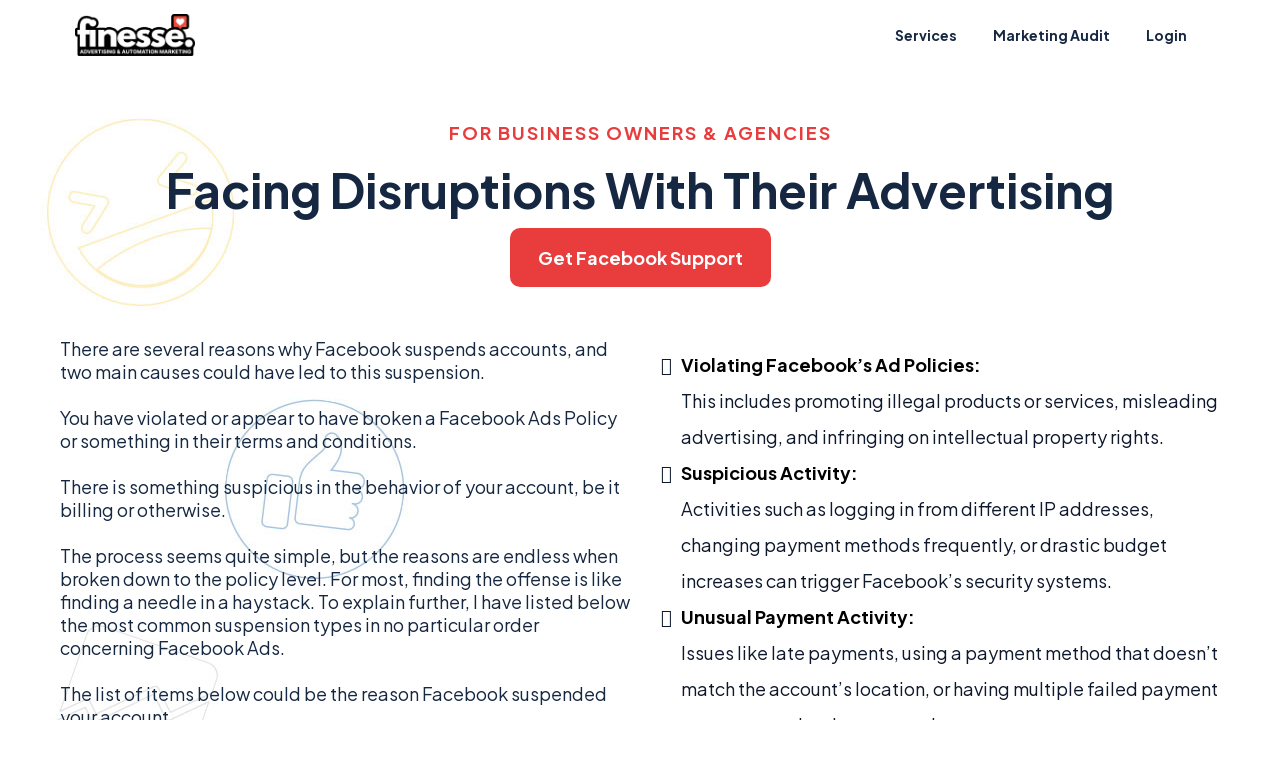

--- FILE ---
content_type: text/html; charset=utf-8
request_url: https://adswithfinesse.com/facebook-agency-account
body_size: 50912
content:
<!DOCTYPE html><html  lang="en" data-capo=""><head><meta charset="utf-8">
<meta name="viewport" content="width=device-width, initial-scale=1">
<title>Facebook Agency Accounts &amp; Support | Ads with Finesse</title>
<link rel="preconnect" href="https://fonts.gstatic.com/" crossorigin="anonymous">
<link rel="stylesheet" href="https://fonts.googleapis.com/css?family=Lato:100,100i,200,200i,300,300i,400,400i,500,500i,600,600i,700,700i,800,800i,900,900i%7COpen%20Sans:100,100i,200,200i,300,300i,400,400i,500,500i,600,600i,700,700i,800,800i,900,900i%7CMontserrat:100,100i,200,200i,300,300i,400,400i,500,500i,600,600i,700,700i,800,800i,900,900i%7CPlus%20Jakarta%20Sans:100,100i,200,200i,300,300i,400,400i,500,500i,600,600i,700,700i,800,800i,900,900i%7CRoboto:100,100i,200,200i,300,300i,400,400i,500,500i,600,600i,700,700i,800,800i,900,900i%7CPoppins:100,100i,200,200i,300,300i,400,400i,500,500i,600,600i,700,700i,800,800i,900,900i%7C'Plus%20Jakarta%20Sans':100,100i,200,200i,300,300i,400,400i,500,500i,600,600i,700,700i,800,800i,900,900i%7C'Montserrat':100,100i,200,200i,300,300i,400,400i,500,500i,600,600i,700,700i,800,800i,900,900i%7CKalam:100,100i,200,200i,300,300i,400,400i,500,500i,600,600i,700,700i,800,800i,900,900i%7CRoboto:100,100i,200,200i,300,300i,400,400i,500,500i,600,600i,700,700i,800,800i,900,900i&display=swap" media="print" onload="this.media='all'">
<style type="text/css"> 

 :root{ --primary: #37ca37;
--secondary: #188bf6;
--white: #ffffff;
--gray: #cbd5e0;
--black: #000000;
--red: #e93d3d;
--orange: #f6ad55;
--yellow: #faf089;
--green: #9ae6b4;
--teal: #81e6d9;
--malibu: #63b3ed;
--indigo: #757BBD;
--purple: #d6bcfa;
--pink: #fbb6ce;
--transparent: transparent;
--overlay: rgba(0, 0, 0, 0.5);
--color-lg5r95dz: #152741;
--color-lg5rrtfu: #0044ff;
--color-lg5sgc0y: rgba(0,245,255,0.51);
--color-lg5sh5ww: #F1F9FF;
--color-lgf0wsud: #205CFF;
--color-lgf1duy4: #0E182C;
--color-lgf94dg4: #ADE5FF;
--color-lgflsm0p: rgba(255,255,255,0.05);
--cobalt: #155eef;
--smoke: #f5f5f5;
--inter: 'Inter';
--space-grotesk: 'Space Grotesk';
--arial: 'Arial';
--lato: 'Lato';
--open-sans: 'Open Sans';
--montserrat: 'Montserrat';
--plus-jakarta-sans: 'Plus Jakarta Sans';
--roboto: 'Roboto';
--poppins: 'Poppins';
--kalam: 'Kalam';
--headlinefont: 'Plus Jakarta Sans';
--contentfont: 'Plus Jakarta Sans';
--text-color: var(--color-lg5r95dz);
--link-color: #188bf6; } .bg-fixed,.bg-fixed::before{bottom:0;top:0;left:0;right:0;position:fixed}.bg-fixed::before{content:"";opacity:1}.bg-fixed{overflow:auto;background-color:var(--white)} 
            
            .drop-zone-draggable .hl_main_popup{padding:20px;margin-top:0;border-color:var(--gray);border-width:10px;border-style:solid;background-color:var(--white);width:960px}@media screen and (min-width:0px) and (max-width:480px){.drop-zone-draggable .hl_main_popup{padding:0}}
            
          

            .drop-zone-draggable .row-tSjR0XBPds{margin:0 auto}
            .drop-zone-draggable .row-tSjR0XBPds{padding:15px 0;background-color:var(--transparent);border-color:var(--black);border-width:2px;border-style:solid;width:100%}
            
          
.drop-zone-draggable .col-jG77iQhSje{padding:10px 5px;background-color:var(--transparent);width:100%;border-color:var(--black);border-width:2px;border-style:solid;margin:0}

            .drop-zone-draggable .form-9nkmcibzC6{margin:0}
            .drop-zone-draggable .cform-9nkmcibzC6{padding:0}
            
          
#hl_main_popup.popup-body{position:absolute!important;left:50%!important;bottom:auto!important;transform:translate(-50%,0)!important;right:auto!important;padding:20px;margin-top:0;border-color:var(--gray);border-width:10px;border-style:solid;background-color:var(--white);width:960px}.--mobile #hl_main_popup.popup-body{padding:0;width:380px!important}@media screen and (min-width:0px) and (max-width:480px){#hl_main_popup.popup-body{padding:0;width:380px!important}} #col-jG77iQhSje>.inner{flex-direction:column;justify-content:center;align-items:inherit;flex-wrap:nowrap} 
            
            .drop-zone-draggable .hl_main_popup-JQ3aGGOaVn{padding:20px;margin-top:0;border-color:var(--gray);border-width:10px;border-style:solid;background-color:var(--white);width:960px}@media screen and (min-width:0px) and (max-width:480px){.drop-zone-draggable .hl_main_popup-JQ3aGGOaVn{padding:0}}
            
          

            .drop-zone-draggable .row-tSjR0XBPds{margin:0 auto}
            .drop-zone-draggable .row-tSjR0XBPds{padding:15px 0;background-color:var(--transparent);border-color:var(--black);border-width:2px;border-style:solid;width:100%}
            
          
.drop-zone-draggable .col-jG77iQhSje{padding:10px 5px;background-color:var(--transparent);width:100%;border-color:var(--black);border-width:2px;border-style:solid;margin:0}

            .drop-zone-draggable .form-9nkmcibzC6{margin:0}
            .drop-zone-draggable .cform-9nkmcibzC6{padding:0}
            
          
#hl_main_popup-JQ3aGGOaVn.popup-body{position:absolute!important;left:50%!important;bottom:auto!important;transform:translate(-50%,0)!important;right:auto!important;padding:20px;margin-top:0;border-color:var(--gray);border-width:10px;border-style:solid;background-color:var(--white);width:960px}.--mobile #hl_main_popup-JQ3aGGOaVn.popup-body{padding:0;width:380px!important}@media screen and (min-width:0px) and (max-width:480px){#hl_main_popup-JQ3aGGOaVn.popup-body{padding:0;width:380px!important}} #col-jG77iQhSje>.inner{flex-direction:column;justify-content:center;align-items:inherit;flex-wrap:nowrap} 
 /* ---- Header styles ----- */  
 :root{--white:#ffffff;--black:#000000;--transparent:transparent}.hl_page-preview--content .section-e-t-d3hB0{padding:0;margin-top:0;margin-bottom:0;background-color:var(--white);border-color:var(--black);border-width:2px;border-style:solid}@media screen and (min-width:0px) and (max-width:480px){.hl_page-preview--content .section-e-t-d3hB0{padding-bottom:0;padding-top:0}}.hl_page-preview--content .col-vqT8H4WIf5>.inner,.hl_page-preview--content .row-p4BGNcnx5k{margin-top:0;margin-bottom:0;padding:0;background-color:var(--transparent);border-color:var(--black);border-width:2px;border-style:solid;width:100%}.hl_page-preview--content .col-vqT8H4WIf5{width:100%}.hl_page-preview--content .col-vqT8H4WIf5>.inner{padding:10px 5px}.hl_page-preview--content .cnav-menu-9EjTK1rVgb{font-family:var(--contentfont);padding:0;margin-top:0;background-color:var(--white);mobile-background-color:var(--white);color:var(--text-color);cart-icon-color:#000;cart-icon-active-color:#155eef;bold-text-color:var(--text-color);italic-text-color:var(--text-color);underline-text-color:var(--text-color);icon-color:var(--text-color);secondary-color:var(--black);nav-menu-item-hover-background-color:var(--white);line-height:1.3em;text-transform:none;letter-spacing:0;text-align:left;border-color:var(--black);border-width:2px;border-style:solid;nav-menu-item-spacing-x:18px;nav-menu-item-spacing-y:15px;dropdown-background:var(--white);dropdown-text-color:var(--black);dropdown-hover-color:var(--black);dropdown-item-spacing:10px;font-weight:700}#section-e-t-d3hB0>.inner{max-width:1170px}#col-vqT8H4WIf5>.inner{flex-direction:row;justify-content:center;align-items:inherit;flex-wrap:wrap}.--mobile #nav-menu-9EjTK1rVgb .nav-menu{font-size:14px;font-weight:undefined}#nav-menu-9EjTK1rVgb .nav-menu{font-size:14px;font-weight:700}#nav-menu-popup.nav-menu-9EjTK1rVgb .nav-menu-body{background:var(--white)}#nav-menu-9EjTK1rVgb .nav-menu li.nav-menu-item{display:flex;align-items:center;white-space:nowrap}#nav-menu-9EjTK1rVgb .items-cart-active{color:#155eef}#nav-menu-9EjTK1rVgb .items-cart{color:#000}#nav-menu-9EjTK1rVgb .nav-menu .nav-menu-item a,#nav-menu-popup.nav-menu-9EjTK1rVgb .nav-menu .nav-menu-item a{color:var(--text-color);cursor:pointer;height:inherit;display:flex;align-items:center;padding:15px 18px;transition:all .3s ease}#nav-menu-9EjTK1rVgb .nav-menu .nav-menu-item:hover a{color:var(--black);background:var(--white)}#nav-menu-9EjTK1rVgb .nav-menu .dropdown-menu .dropdown-item:hover a,#nav-menu-popup.nav-menu-9EjTK1rVgb .nav-menu .nav-menu-item:hover a,#nav-menu-popup.nav-menu-9EjTK1rVgb .nav-menu-body .nav-dropdown-menu .nav-menu-item a,#nav-menu-popup.nav-menu-9EjTK1rVgb .nav-menu-body .nav-menu .nav-menu-item:hover{color:var(--black)}.--mobile #nav-menu-9EjTK1rVgb .nav-menu .dropdown-menu .dropdown-item{font-size:12px;font-weight:undefined}#nav-menu-popup.nav-menu-9EjTK1rVgb .nav-menu{font-size:14px;font-family:var(--contentfont);font-weight:700}#nav-menu-9EjTK1rVgb .nav-menu-mobile span::before,#nav-menu-popup.nav-menu-9EjTK1rVgb .nav-menu-body .close-menu{color:var(--text-color);font-size:14px;font-weight:600}#nav-menu-popup.nav-menu-9EjTK1rVgb .nav-menu-body .nav-menu .nav-menu-item{color:var(--text-color);text-align:left;transition:all .3s ease;font-size:12px;font-weight:undefined}#nav-menu-9EjTK1rVgb .nav-menu .dropdown-menu .dropdown-item{font-size:12px;text-align:left;font-weight:700}#nav-menu-9EjTK1rVgb .nav-menu .dropdown-menu .dropdown-item a,#nav-menu-popup.nav-menu-9EjTK1rVgb .nav-menu .nav-dropdown-menu .nav-menu-item:hover a{color:var(--black);background:var(--white);padding:10px;transition:all .3s ease}#nav-menu-popup.nav-menu-9EjTK1rVgb .nav-menu-body .nav-dropdown-menu .nav-menu-item{background:var(--white);font-size:12px;font-weight:undefined}#nav-menu-popup.nav-menu-9EjTK1rVgb .nav-menu-body .nav-dropdown-menu .nav-menu-item:hover a{color:var(--black)}#nav-menu-9EjTK1rVgb .nav-menu-mobile span::before{cursor:pointer;content:"";font-family:"Font Awesome 5 Free"}@media screen and (min-width:0px) and (max-width:480px){.nav-menu-9EjTK1rVgb .branding .title{font-size:14px;line-height:1.3em;font-weight:undefined}#nav-menu-9EjTK1rVgb .hl-autocomplete-results li{font-size:14px}}@media screen and (min-width:481px) and (max-width:10000px){.nav-menu-9EjTK1rVgb .branding .title{font-size:14px;line-height:1.3em;font-weight:700}#nav-menu-9EjTK1rVgb .hl-autocomplete-results li{font-size:14px}}#nav-menu-9EjTK1rVgb strong{font-weight:700}#nav-menu-9EjTK1rVgb em,#nav-menu-9EjTK1rVgb strong,#nav-menu-9EjTK1rVgb u{color:var(--text-color)!important}#nav-menu-9EjTK1rVgb .hl-autocomplete-input{border:1px solid #cacaca;margin:1px;border-radius:16px}#nav-menu-9EjTK1rVgb .hl-autocomplete{font-family:inherit}#nav-menu-9EjTK1rVgb .hl-autocomplete-button{background:#fff}#nav-menu-9EjTK1rVgb .hl-autocomplete-input-wrapper{color:#000;background-color:#fff}#nav-menu-9EjTK1rVgb .hl-autocomplete-results{border:1px solid #cacaca;border-top:none;border-radius:16px;border-top-left-radius:0;border-top-right-radius:0;color:var(--text-color);background-color:var(--white)}#nav-menu-9EjTK1rVgb .hl-autocomplete-input:hover{border-width:1.5px;margin:.5px}#nav-menu-9EjTK1rVgb .hl-autocomplete-input:focus-within{border-width:2px;margin:0} 
 /* ---- Section styles ----- */ 
:root{--white:#ffffff;--black:#000000;--red:#e93d3d;--transparent:transparent;--color-lg5r95dz:#152741;--color-lgf1duy4:#0E182C;--color-lgf94dg4:#ADE5FF}.hl_page-preview--content .section-3HDLN1-Ijs{padding:20px 0;margin:0;background-color:var(--white);border-color:var(--black);border-width:2px;border-style:solid}.hl_page-preview--content .col-3RdoW_6mIi,.hl_page-preview--content .row-Kv1u-16ZN1{margin:0 auto;padding:15px 0;background-color:var(--transparent);border-color:var(--black);border-width:2px;border-style:solid;width:100%}.hl_page-preview--content .col-3RdoW_6mIi{padding:10px 5px;margin:0}.hl_page-preview--content .cblog-e47vTHQipQ{button-color:var(--transparent);button-text-color:#6b7280;button-border-color:#d1d5db;padding:10px;margin:0;border-color:var(--black);border-style:solid;border-width:2px}.hl_page-preview--content .row-jacqxkBZJYi{margin-top:20px;margin-bottom:20px;padding:40px 20px;background-color:var(--white);border-color:var(--color-lgf94dg4);border-width:2px;border-style:solid;width:90%}.hl_page-preview--content .col-zLjyOoaMWZC{width:52.5%}.hl_page-preview--content .col-n6PXGyFigo0>.inner,.hl_page-preview--content .col-zLjyOoaMWZC>.inner{padding:10px 5px;background-color:var(--transparent);width:52.5%;border-color:var(--black);border-width:2px;border-style:solid;margin-top:0;margin-bottom:0}.hl_page-preview--content .button-ZFtXSLB6WMo{margin-top:0;margin-bottom:0;text-align:left}@media screen and (min-width:0px) and (max-width:480px){.hl_page-preview--content .button-ZFtXSLB6WMo{text-align:center}}.hl_page-preview--content .cbutton-ZFtXSLB6WMo{font-family:var(--headlinefont);background-color:var(--red);color:var(--white);secondary-color:var(--white);text-decoration:none;padding:15px 20px;font-weight:700;border-color:var(--transparent);border-width:3px;border-style:solid;letter-spacing:0;text-transform:none;text-shadow:0 0 0 transparent;width:auto%}.hl_page-preview--content #bulletList-szFADVJnYxq{margin-top:0;margin-bottom:0}.hl_page-preview--content .cbulletList-szFADVJnYxq,.hl_page-preview--content .cparagraph-4Fc6YnuuuZS{font-family:var(--contentfont);background-color:var(--transparent);color:var(--color-lgf1duy4);icon-color:var(--red);padding:10px 0;opacity:1;text-shadow:0 0 0 transparent;border-color:var(--black);border-width:2px;border-style:solid;line-height:2em;text-transform:none;letter-spacing:0;text-align:left}.hl_page-preview--content #heading-vf2YIJbw1AS,.hl_page-preview--content #paragraph-4Fc6YnuuuZS{margin-top:0;margin-bottom:20px}.hl_page-preview--content .cparagraph-4Fc6YnuuuZS{color:var(--color-lg5r95dz);icon-color:var(--text-color);font-weight:400;padding:0;line-height:1.5em}@media screen and (min-width:0px) and (max-width:480px){.hl_page-preview--content .cparagraph-4Fc6YnuuuZS{text-align:center}}.hl_page-preview--content .cheading-vf2YIJbw1AS{font-family:var(--headlinefont);background-color:var(--transparent);color:var(--color-lg5r95dz);icon-color:var(--text-color);font-weight:400;padding:0;opacity:1;text-shadow:0 0 0 transparent;border-color:var(--black);border-width:2px;border-style:solid;line-height:1.2em;text-transform:none;letter-spacing:0;text-align:left}@media screen and (min-width:0px) and (max-width:480px){.hl_page-preview--content .cheading-vf2YIJbw1AS{text-align:center}}.hl_page-preview--content .col-n6PXGyFigo0{width:47.5%}.hl_page-preview--content .col-n6PXGyFigo0>.inner{width:47.5%}.hl_page-preview--content .image-E5iSpz5Dc_L{margin-top:0;margin-bottom:0}.hl_page-preview--content .image-E5iSpz5Dc_L .image-container img{box-shadow:undefined}.hl_page-preview--content .cimage-E5iSpz5Dc_L{padding:10px;background-color:var(--transparent);opacity:1;text-align:center}.hl_page-preview--content .col-lY2JHdQFe9,.hl_page-preview--content .row-rppuYJnciK{margin:0 auto;box-shadow:none;padding:15px 0;background-color:var(--transparent);border-color:var(--black);border-width:2px;border-style:solid;width:79%}.hl_page-preview--content .col-lY2JHdQFe9{padding:10px 5px;width:100%;margin:0}.hl_page-preview--content .image-N8WqI8tKnn{margin:0}.hl_page-preview--content .image-N8WqI8tKnn .image-container img,.hl_page-preview--content .image-vikEnNonGB .image-container img{box-shadow:none}.hl_page-preview--content .cimage-N8WqI8tKnn{padding:10px;background-color:var(--transparent);opacity:1;text-align:center}.hl_page-preview--content .col-d6tMynru9k{box-shadow:none;padding:10px 5px;background-color:var(--transparent);width:100%;border-color:var(--black);border-width:2px;border-style:solid;margin:0}.hl_page-preview--content .image-vikEnNonGB{margin:0}.hl_page-preview--content .cimage-vikEnNonGB{padding:10px;background-color:var(--transparent);opacity:1;text-align:center}@media screen and (min-width:0px) and (max-width:480px){.hl_page-preview--content .image-vikEnNonGB .image-container img{box-shadow:undefined}.hl_page-preview--content .cimage-vikEnNonGB{padding-bottom:10px}}.hl_page-preview--content .col-_HXYtVM9RV,.hl_page-preview--content .row-u8JdTwaJH_{margin:0 auto;box-shadow:none;padding:15px 0;background-color:var(--transparent);border-color:var(--black);border-width:2px;border-style:solid;width:79%}.hl_page-preview--content .col-_HXYtVM9RV{padding:10px 5px;width:100%;margin:0}.hl_page-preview--content .image-UJg_XE5MQy{margin:0}.hl_page-preview--content .image-UJg_XE5MQy .image-container img,.hl_page-preview--content .image-WYT_Ik0zBE .image-container img{box-shadow:none}.hl_page-preview--content .cimage-UJg_XE5MQy{padding:10px;background-color:var(--transparent);opacity:1;text-align:center}.hl_page-preview--content .col-XO62lnLQDp{box-shadow:none;padding:10px 5px;background-color:var(--transparent);width:100%;border-color:var(--black);border-width:2px;border-style:solid;margin:0}.hl_page-preview--content .image-WYT_Ik0zBE{margin:0}.hl_page-preview--content .cimage-WYT_Ik0zBE{padding:10px;background-color:var(--transparent);opacity:1;text-align:center}@media screen and (min-width:0px) and (max-width:480px){.hl_page-preview--content .image-WYT_Ik0zBE .image-container img{box-shadow:undefined}.hl_page-preview--content .cimage-WYT_Ik0zBE{padding-bottom:10px}}.hl_page-preview--content .col-FNL1YlULbm,.hl_page-preview--content .row-LoPsk0bSRO{margin:0 auto;box-shadow:none;padding:15px 0;background-color:var(--transparent);border-color:var(--black);border-width:2px;border-style:solid;width:79%}.hl_page-preview--content .col-FNL1YlULbm{padding:10px 5px;width:100%;margin:0}.hl_page-preview--content .image--mGTbDMkbH{margin:0}.hl_page-preview--content .image--mGTbDMkbH .image-container img,.hl_page-preview--content .image-tReRcZVpd8 .image-container img{box-shadow:none}.hl_page-preview--content .cimage--mGTbDMkbH{padding:10px;background-color:var(--transparent);opacity:1;text-align:center}.hl_page-preview--content .col-ICIuUGQbDI{box-shadow:none;padding:10px 5px;background-color:var(--transparent);width:100%;border-color:var(--black);border-width:2px;border-style:solid;margin:0}.hl_page-preview--content .image-tReRcZVpd8{margin:0}.hl_page-preview--content .cimage-tReRcZVpd8{padding:10px;background-color:var(--transparent);opacity:1;text-align:center}@media screen and (min-width:0px) and (max-width:480px){.hl_page-preview--content .image-tReRcZVpd8 .image-container img{box-shadow:undefined}.hl_page-preview--content .cimage-tReRcZVpd8{padding-bottom:10px}}.hl_page-preview--content .col-095HnVGwVU,.hl_page-preview--content .row-GNPgFF2jio{margin:0 auto;box-shadow:none;padding:15px 0;background-color:var(--transparent);border-color:var(--black);border-width:2px;border-style:solid;width:79%}.hl_page-preview--content .col-095HnVGwVU{padding:10px 5px;width:100%;margin:0}.hl_page-preview--content .image-Rr_Y_PWewT{margin:0}.hl_page-preview--content .image-23NiN_HKzU .image-container img,.hl_page-preview--content .image-Rr_Y_PWewT .image-container img{box-shadow:none}.hl_page-preview--content .cimage-Rr_Y_PWewT{padding:10px;background-color:var(--transparent);opacity:1;text-align:center}.hl_page-preview--content .col-w0E6kms4bt{box-shadow:none;padding:10px 5px;background-color:var(--transparent);width:100%;border-color:var(--black);border-width:2px;border-style:solid;margin:0}.hl_page-preview--content .image-23NiN_HKzU{margin:0}.hl_page-preview--content .cimage-23NiN_HKzU{padding:10px;background-color:var(--transparent);opacity:1;text-align:center}@media screen and (min-width:0px) and (max-width:480px){.hl_page-preview--content .image-23NiN_HKzU .image-container img{box-shadow:undefined}.hl_page-preview--content .cimage-23NiN_HKzU{padding-bottom:10px}}.hl_page-preview--content .col-INiaX901vk,.hl_page-preview--content .row-m8sDYWB3YY{margin:0 auto;box-shadow:none;padding:15px 0;background-color:var(--transparent);border-color:var(--black);border-width:2px;border-style:solid;width:79%}.hl_page-preview--content .col-INiaX901vk{padding:10px 5px;width:100%;margin:0}.hl_page-preview--content .image-NwaBSh46av{margin:0}.hl_page-preview--content .image-AdJDK1oPVC .image-container img,.hl_page-preview--content .image-NwaBSh46av .image-container img{box-shadow:none}.hl_page-preview--content .cimage-NwaBSh46av{padding:10px;background-color:var(--transparent);opacity:1;text-align:center}.hl_page-preview--content .col-SQ75VbjXjm{box-shadow:none;padding:10px 5px;background-color:var(--transparent);width:100%;border-color:var(--black);border-width:2px;border-style:solid;margin:0}.hl_page-preview--content .image-AdJDK1oPVC{margin:0}.hl_page-preview--content .cimage-AdJDK1oPVC{padding:10px;background-color:var(--transparent);opacity:1;text-align:center}@media screen and (min-width:0px) and (max-width:480px){.hl_page-preview--content .image-AdJDK1oPVC .image-container img{box-shadow:undefined}.hl_page-preview--content .cimage-AdJDK1oPVC{padding-bottom:10px}}.hl_page-preview--content .col-jclwlkSmXp,.hl_page-preview--content .row-G3HAPycWDH{margin:0 auto;box-shadow:none;padding:15px 0;background-color:var(--transparent);border-color:var(--black);border-width:2px;border-style:solid;width:79%}.hl_page-preview--content .col-jclwlkSmXp{padding:10px 5px;width:100%;margin:0}.hl_page-preview--content .image-zIFKXdUaKA{margin:0}.hl_page-preview--content .image-WTg9pKn_ax .image-container img,.hl_page-preview--content .image-zIFKXdUaKA .image-container img{box-shadow:none}.hl_page-preview--content .cimage-zIFKXdUaKA{padding:10px;background-color:var(--transparent);opacity:1;text-align:center}.hl_page-preview--content .col-OnBHqX_cmh{box-shadow:none;padding:10px 5px;background-color:var(--transparent);width:100%;border-color:var(--black);border-width:2px;border-style:solid;margin:0}.hl_page-preview--content .image-WTg9pKn_ax{margin:0}.hl_page-preview--content .cimage-WTg9pKn_ax{padding:10px;background-color:var(--transparent);opacity:1;text-align:center}@media screen and (min-width:0px) and (max-width:480px){.hl_page-preview--content .image-WTg9pKn_ax .image-container img{box-shadow:undefined}.hl_page-preview--content .cimage-WTg9pKn_ax{padding-bottom:10px}}.hl_page-preview--content .col-WPg4WU5BDY,.hl_page-preview--content .row-fHozv1nyFa{margin:0 auto;box-shadow:none;padding:15px 0;background-color:var(--transparent);border-color:var(--black);border-width:2px;border-style:solid;width:79%}.hl_page-preview--content .col-WPg4WU5BDY{padding:10px 5px;width:100%;margin:0}.hl_page-preview--content .image-MMj1BtvQPv{margin:0}.hl_page-preview--content .image-MMj1BtvQPv .image-container img,.hl_page-preview--content .image-kpKfBKDaMr .image-container img{box-shadow:none}.hl_page-preview--content .cimage-MMj1BtvQPv{padding:10px;background-color:var(--transparent);opacity:1;text-align:center}.hl_page-preview--content .col-QlcuCJcAUZ{box-shadow:none;padding:10px 5px;background-color:var(--transparent);width:100%;border-color:var(--black);border-width:2px;border-style:solid;margin:0}.hl_page-preview--content .image-kpKfBKDaMr{margin:0}.hl_page-preview--content .cimage-kpKfBKDaMr{padding:10px;background-color:var(--transparent);opacity:1;text-align:center}@media screen and (min-width:0px) and (max-width:480px){.hl_page-preview--content .image-kpKfBKDaMr .image-container img{box-shadow:undefined}.hl_page-preview--content .cimage-kpKfBKDaMr{padding-bottom:10px}}.hl_page-preview--content .col-51V6TV5JLR,.hl_page-preview--content .row--vJcl-r76V{margin:0 auto;box-shadow:none;padding:15px 0;background-color:var(--transparent);border-color:var(--black);border-width:2px;border-style:solid;width:79%}.hl_page-preview--content .col-51V6TV5JLR{padding:10px 5px;width:100%;margin:0}.hl_page-preview--content .image-PB06Yn3lXj{margin:0}.hl_page-preview--content .image-PB06Yn3lXj .image-container img,.hl_page-preview--content .image-vo0jPmzxLX .image-container img{box-shadow:none}.hl_page-preview--content .cimage-PB06Yn3lXj{padding:10px;background-color:var(--transparent);opacity:1;text-align:center}.hl_page-preview--content .col-m0wDZW4Pnq{box-shadow:none;padding:10px 5px;background-color:var(--transparent);width:100%;border-color:var(--black);border-width:2px;border-style:solid;margin:0}.hl_page-preview--content .image-vo0jPmzxLX{margin:0}.hl_page-preview--content .cimage-vo0jPmzxLX{padding:10px;background-color:var(--transparent);opacity:1;text-align:center}@media screen and (min-width:0px) and (max-width:480px){.hl_page-preview--content .image-vo0jPmzxLX .image-container img{box-shadow:undefined}.hl_page-preview--content .cimage-vo0jPmzxLX{padding-bottom:10px}}.hl_page-preview--content .col-nTxLRwbv33,.hl_page-preview--content .row-BEMOj8BM6j{margin:0 auto;box-shadow:none;padding:15px 0;background-color:var(--transparent);border-color:var(--black);border-width:2px;border-style:solid;width:79%}.hl_page-preview--content .col-nTxLRwbv33{padding:10px 5px;width:100%;margin:0}.hl_page-preview--content .image-lYKsb3zFYV{margin:0}.hl_page-preview--content .image-EY3wEpJxbO .image-container img,.hl_page-preview--content .image-lYKsb3zFYV .image-container img{box-shadow:none}.hl_page-preview--content .cimage-lYKsb3zFYV{padding:10px;background-color:var(--transparent);opacity:1;text-align:center}.hl_page-preview--content .col-hjLWiFg2Yl{box-shadow:none;padding:10px 5px;background-color:var(--transparent);width:100%;border-color:var(--black);border-width:2px;border-style:solid;margin:0}.hl_page-preview--content #paragraph-z1Wwgi-0dg,.hl_page-preview--content .image-EY3wEpJxbO{margin:0}.hl_page-preview--content .cimage-EY3wEpJxbO{padding:10px;background-color:var(--transparent);opacity:1;text-align:center}@media screen and (min-width:0px) and (max-width:480px){.hl_page-preview--content .image-EY3wEpJxbO .image-container img{box-shadow:undefined}.hl_page-preview--content .cimage-EY3wEpJxbO{padding-bottom:10px}}.hl_page-preview--content .row-TXfQZ3yCif{margin:0 auto;padding:15px 0;width:100%}.hl_page-preview--content .col-cChn1wdbjU,.hl_page-preview--content .cparagraph-z1Wwgi-0dg,.hl_page-preview--content .row-TXfQZ3yCif{background-color:var(--transparent);border-color:var(--black);border-width:2px;border-style:solid}.hl_page-preview--content .col-cChn1wdbjU{padding:10px 5px;width:100%;margin:0}@media screen and (min-width:0px) and (max-width:480px){.hl_page-preview--content #paragraph-z1Wwgi-0dg{margin-top:20px}}.hl_page-preview--content .cparagraph-z1Wwgi-0dg{font-family:var(--contentfont);color:var(--text-color);icon-color:var(--text-color);font-weight:400;padding:0;opacity:1;text-shadow:0 0 0 transparent;line-height:1.3em;text-transform:none;letter-spacing:0;text-align:left}@media screen and (min-width:0px) and (max-width:480px){.hl_page-preview--content .cparagraph-z1Wwgi-0dg{text-align:center}}.hl_page-preview--content .button-dYuXmnigOh{margin-top:0;margin-bottom:10px;text-align:center}.hl_page-preview--content .cbutton-dYuXmnigOh{font-family:var(--headlinefont);background-color:var(--red);color:var(--white);secondary-color:var(--white);text-decoration:none;padding:15px 20px;font-weight:700;border-color:var(--transparent);border-width:3px;border-style:solid;letter-spacing:0;text-transform:none;text-shadow:0 0 0 transparent;width:auto%}.hl_page-preview--content .row-aaiPpGdBj-{margin:0 auto;padding:15px 0;background-color:var(--transparent);border-color:var(--black);border-width:2px;border-style:solid;width:100%}@media screen and (min-width:0px) and (max-width:480px){.hl_page-preview--content .row-aaiPpGdBj-{padding-top:0}}.hl_page-preview--content .col-1KLtR-s5mW{padding:10px 5px;background-color:var(--transparent);width:100%;border-color:var(--black);border-width:2px;border-style:solid;margin:0}.hl_page-preview--content #bulletList-tbuhE7JtYp{margin-top:0;margin-bottom:0}.hl_page-preview--content .cbulletList-tbuhE7JtYp{font-family:var(--contentfont);color:var(--color-lgf1duy4);icon-color:var(--red);padding:10px 0;opacity:1;text-shadow:0 0 0 transparent;line-height:2em;text-transform:none;letter-spacing:0;text-align:left}.hl_page-preview--content .cbulletList-tbuhE7JtYp,.hl_page-preview--content .col-T__iFn3JDo,.hl_page-preview--content .cparagraph-mgquuAsDi0{background-color:var(--transparent);border-color:var(--black);border-width:2px;border-style:solid}.hl_page-preview--content .col-T__iFn3JDo{padding:10px 5px;width:100%;margin:0}.hl_page-preview--content #paragraph-mgquuAsDi0{margin:0}.hl_page-preview--content .cparagraph-mgquuAsDi0{font-family:var(--contentfont);color:var(--text-color);icon-color:var(--text-color);font-weight:400;padding:0;opacity:1;text-shadow:0 0 0 transparent;line-height:1.3em;letter-spacing:0;text-align:left}@media screen and (min-width:0px) and (max-width:480px){.hl_page-preview--content .cparagraph-mgquuAsDi0{text-align:center}}.hl_page-preview--content .col-bHYf0a4al-,.hl_page-preview--content .row-RLu_ISMwIZ{margin:0 auto;padding:15px 0;background-color:var(--transparent);border-color:var(--black);border-width:2px;border-style:solid;width:100%}.hl_page-preview--content .col-bHYf0a4al-{padding:10px 5px;margin:0}.hl_page-preview--content .button-ivcA4OG2OI{margin-top:10px;margin-bottom:0;text-align:center}@media screen and (min-width:0px) and (max-width:480px){.hl_page-preview--content .button-ivcA4OG2OI{margin-top:20px}}.hl_page-preview--content .cbutton-ivcA4OG2OI,.hl_page-preview--content .cheading-eKdBLz-z3C1{font-family:var(--headlinefont);text-shadow:0 0 0 transparent;border-style:solid;text-transform:none;letter-spacing:0}.hl_page-preview--content .cbutton-ivcA4OG2OI{background-color:var(--red);color:var(--white);secondary-color:var(--white);text-decoration:none;padding:15px 20px;font-weight:700;border-color:var(--transparent);border-width:3px;width:auto%}.hl_page-preview--content #heading-eKdBLz-z3C1{margin-top:0;margin-bottom:0}@media screen and (min-width:0px) and (max-width:480px){.hl_page-preview--content #heading-eKdBLz-z3C1{margin-bottom:0}}.hl_page-preview--content .cheading-eKdBLz-z3C1{background-color:var(--transparent);color:var(--color-lg5r95dz);icon-color:var(--text-color);font-weight:400;padding:10px 0 0;opacity:1;border-color:var(--black);border-width:2px;line-height:1.2em;text-align:center}@media screen and (min-width:0px) and (max-width:480px){.hl_page-preview--content .cheading-eKdBLz-z3C1{padding-bottom:10px}}.hl_page-preview--content #sub-heading-mK-cPfsaIDH{margin-top:0;margin-bottom:0}.hl_page-preview--content .csub-heading-mK-cPfsaIDH{font-family:var(--headlinefont);background-color:var(--transparent);color:var(--red);icon-color:var(--text-color);font-weight:400;padding:0;opacity:1;text-shadow:0 0 0 transparent;border-color:var(--black);border-width:2px;border-style:solid;line-height:2em;text-transform:uppercase;letter-spacing:2px;text-align:center}#section-3HDLN1-Ijs>.inner{max-width:1170px}#col-3RdoW_6mIi>.inner{flex-direction:column;justify-content:center;align-items:inherit;flex-wrap:nowrap}#blog-e47vTHQipQ .more-actions-icon,#blog-e47vTHQipQ .more-actions-text{color:#6b7280}#blog-e47vTHQipQ .more-actions{background-color:var(--transparent);border:1px solid #d1d5db}#blog-e47vTHQipQ .blog-item-texts,#blog-e47vTHQipQ .empty-blogs,#blog-e47vTHQipQ .more-actions{font-family:var(--contentfont)}#blog-e47vTHQipQ .more-actions .more-actions-icon:before{content:""!important;font-family:"Font Awesome 5 Free"}#col-095HnVGwVU>.inner,#col-1KLtR-s5mW>.inner,#col-51V6TV5JLR>.inner,#col-FNL1YlULbm>.inner,#col-ICIuUGQbDI>.inner,#col-INiaX901vk>.inner,#col-OnBHqX_cmh>.inner,#col-QlcuCJcAUZ>.inner,#col-SQ75VbjXjm>.inner,#col-WPg4WU5BDY>.inner,#col-XO62lnLQDp>.inner,#col-_HXYtVM9RV>.inner,#col-cChn1wdbjU>.inner,#col-d6tMynru9k>.inner,#col-hjLWiFg2Yl>.inner,#col-jclwlkSmXp>.inner,#col-lY2JHdQFe9>.inner,#col-m0wDZW4Pnq>.inner,#col-n6PXGyFigo0>.inner,#col-nTxLRwbv33>.inner,#col-w0E6kms4bt>.inner,#col-zLjyOoaMWZC>.inner{flex-direction:column;justify-content:center;align-items:inherit;flex-wrap:nowrap}@media screen and (min-width:481px) and (max-width:10000px){.button-ZFtXSLB6WMo .button-icon-end,.button-ZFtXSLB6WMo .button-icon-start,.button-ZFtXSLB6WMo .main-heading-button{font-size:18px;font-weight:undefined}.button-ZFtXSLB6WMo .button-icon-start{margin-right:5px}.button-ZFtXSLB6WMo .button-icon-end{margin-left:5px}.button-ZFtXSLB6WMo .sub-heading-button{font-size:15px;color:var(--white);font-weight:undefined}}@media screen and (min-width:0px) and (max-width:480px){.button-ZFtXSLB6WMo .button-icon-end,.button-ZFtXSLB6WMo .button-icon-start,.button-ZFtXSLB6WMo .main-heading-button{font-size:16px;font-weight:undefined}.button-ZFtXSLB6WMo .button-icon-start{margin-right:5px}.button-ZFtXSLB6WMo .button-icon-end{margin-left:5px}.button-ZFtXSLB6WMo .sub-heading-button{font-size:15px;color:var(--white);font-weight:undefined}}.bulletList-szFADVJnYxq,.heading-vf2YIJbw1AS,.paragraph-4Fc6YnuuuZS{font-weight:undefined}.bulletList-szFADVJnYxq strong{color:var(--black)}.bulletList-szFADVJnYxq em,.bulletList-szFADVJnYxq u,.heading-vf2YIJbw1AS em,.heading-vf2YIJbw1AS u,.paragraph-4Fc6YnuuuZS em,.paragraph-4Fc6YnuuuZS strong,.paragraph-4Fc6YnuuuZS u{color:var(--text-color)}.bulletList-szFADVJnYxq a,.bulletList-szFADVJnYxq a *,.bulletList-tbuhE7JtYp a,.bulletList-tbuhE7JtYp a *,.heading-eKdBLz-z3C1 a,.heading-eKdBLz-z3C1 a *,.heading-vf2YIJbw1AS a,.heading-vf2YIJbw1AS a *,.paragraph-4Fc6YnuuuZS a,.paragraph-4Fc6YnuuuZS a *,.paragraph-mgquuAsDi0 a,.paragraph-mgquuAsDi0 a *,.paragraph-z1Wwgi-0dg a,.paragraph-z1Wwgi-0dg a *,.sub-heading-mK-cPfsaIDH a,.sub-heading-mK-cPfsaIDH a *{color:var(--link-color);text-decoration:none}.bulletList-szFADVJnYxq a u,.bulletList-szFADVJnYxq a:hover,.bulletList-tbuhE7JtYp a u,.bulletList-tbuhE7JtYp a:hover,.heading-eKdBLz-z3C1 a u,.heading-eKdBLz-z3C1 a:hover,.heading-vf2YIJbw1AS a u,.heading-vf2YIJbw1AS a:hover,.paragraph-4Fc6YnuuuZS a u,.paragraph-4Fc6YnuuuZS a:hover,.paragraph-mgquuAsDi0 a u,.paragraph-mgquuAsDi0 a:hover,.paragraph-z1Wwgi-0dg a u,.paragraph-z1Wwgi-0dg a:hover,.sub-heading-mK-cPfsaIDH a u,.sub-heading-mK-cPfsaIDH a:hover{text-decoration:underline}.bulletList-szFADVJnYxq a s,.bulletList-tbuhE7JtYp a s,.heading-eKdBLz-z3C1 a s,.heading-vf2YIJbw1AS a s,.paragraph-4Fc6YnuuuZS a s,.paragraph-mgquuAsDi0 a s,.paragraph-z1Wwgi-0dg a s,.sub-heading-mK-cPfsaIDH a s{text-decoration:line-through}@media screen and (min-width:0px) and (max-width:480px){.bulletList-szFADVJnYxq h1,.bulletList-szFADVJnYxq h2,.bulletList-szFADVJnYxq h3,.bulletList-szFADVJnYxq h4,.bulletList-szFADVJnYxq h5,.bulletList-szFADVJnYxq h6,.bulletList-szFADVJnYxq ul li,.bulletList-szFADVJnYxq.text-output{font-size:16px!important;font-weight:undefined}}@media screen and (min-width:481px) and (max-width:10000px){.bulletList-szFADVJnYxq h1,.bulletList-szFADVJnYxq h2,.bulletList-szFADVJnYxq h3,.bulletList-szFADVJnYxq h4,.bulletList-szFADVJnYxq h5,.bulletList-szFADVJnYxq h6,.bulletList-szFADVJnYxq ul li,.bulletList-szFADVJnYxq.text-output{font-size:16px!important;font-weight:undefined}}.bulletList-szFADVJnYxq.text-output ul,.bulletList-tbuhE7JtYp.text-output ul{list-style-type:none;margin:0;padding:0 0 0 1.5em}.bulletList-szFADVJnYxq.text-output ol,.bulletList-tbuhE7JtYp.text-output ol{padding-left:1.5em}.bulletList-szFADVJnYxq.text-output ol li,.bulletList-szFADVJnYxq.text-output ul li{padding-inline-start:.5em}.bulletList-szFADVJnYxq.text-output li,.bulletList-tbuhE7JtYp.text-output li{list-style-type:""}.bulletList-szFADVJnYxq.text-output li::marker{font-family:"Font Awesome 5 Free";font-weight:900;color:var(--red);margin-right:.3em;margin-left:-1.5em;text-align:right}@media screen and (min-width:0px) and (max-width:480px){.paragraph-4Fc6YnuuuZS h1,.paragraph-4Fc6YnuuuZS h2,.paragraph-4Fc6YnuuuZS h3,.paragraph-4Fc6YnuuuZS h4,.paragraph-4Fc6YnuuuZS h5,.paragraph-4Fc6YnuuuZS h6,.paragraph-4Fc6YnuuuZS ul li,.paragraph-4Fc6YnuuuZS.text-output{font-size:16px!important;font-weight:undefined}}@media screen and (min-width:481px) and (max-width:10000px){.paragraph-4Fc6YnuuuZS h1,.paragraph-4Fc6YnuuuZS h2,.paragraph-4Fc6YnuuuZS h3,.paragraph-4Fc6YnuuuZS h4,.paragraph-4Fc6YnuuuZS h5,.paragraph-4Fc6YnuuuZS h6,.paragraph-4Fc6YnuuuZS ul li,.paragraph-4Fc6YnuuuZS.text-output{font-size:18px!important;font-weight:undefined}}.heading-eKdBLz-z3C1.text-output h1:first-child:before,.heading-eKdBLz-z3C1.text-output h2:first-child:before,.heading-eKdBLz-z3C1.text-output h3:first-child:before,.heading-eKdBLz-z3C1.text-output h4:first-child:before,.heading-eKdBLz-z3C1.text-output h5:first-child:before,.heading-eKdBLz-z3C1.text-output h6:first-child:before,.heading-eKdBLz-z3C1.text-output p:first-child:before,.heading-vf2YIJbw1AS.text-output h1:first-child:before,.heading-vf2YIJbw1AS.text-output h2:first-child:before,.heading-vf2YIJbw1AS.text-output h3:first-child:before,.heading-vf2YIJbw1AS.text-output h4:first-child:before,.heading-vf2YIJbw1AS.text-output h5:first-child:before,.heading-vf2YIJbw1AS.text-output h6:first-child:before,.heading-vf2YIJbw1AS.text-output p:first-child:before,.paragraph-4Fc6YnuuuZS.text-output h1:first-child:before,.paragraph-4Fc6YnuuuZS.text-output h2:first-child:before,.paragraph-4Fc6YnuuuZS.text-output h3:first-child:before,.paragraph-4Fc6YnuuuZS.text-output h4:first-child:before,.paragraph-4Fc6YnuuuZS.text-output h5:first-child:before,.paragraph-4Fc6YnuuuZS.text-output h6:first-child:before,.paragraph-4Fc6YnuuuZS.text-output p:first-child:before,.paragraph-mgquuAsDi0.text-output h1:first-child:before,.paragraph-mgquuAsDi0.text-output h2:first-child:before,.paragraph-mgquuAsDi0.text-output h3:first-child:before,.paragraph-mgquuAsDi0.text-output h4:first-child:before,.paragraph-mgquuAsDi0.text-output h5:first-child:before,.paragraph-mgquuAsDi0.text-output h6:first-child:before,.paragraph-mgquuAsDi0.text-output p:first-child:before,.paragraph-z1Wwgi-0dg.text-output h1:first-child:before,.paragraph-z1Wwgi-0dg.text-output h2:first-child:before,.paragraph-z1Wwgi-0dg.text-output h3:first-child:before,.paragraph-z1Wwgi-0dg.text-output h4:first-child:before,.paragraph-z1Wwgi-0dg.text-output h5:first-child:before,.paragraph-z1Wwgi-0dg.text-output h6:first-child:before,.paragraph-z1Wwgi-0dg.text-output p:first-child:before,.sub-heading-mK-cPfsaIDH.text-output h1:first-child:before,.sub-heading-mK-cPfsaIDH.text-output h2:first-child:before,.sub-heading-mK-cPfsaIDH.text-output h3:first-child:before,.sub-heading-mK-cPfsaIDH.text-output h4:first-child:before,.sub-heading-mK-cPfsaIDH.text-output h5:first-child:before,.sub-heading-mK-cPfsaIDH.text-output h6:first-child:before,.sub-heading-mK-cPfsaIDH.text-output p:first-child:before{color:var(--text-color);content:'\';
    font-family: '';margin-right:5px;font-weight:700}.heading-vf2YIJbw1AS strong{color:var(--color-lg5r95dz)}@media screen and (min-width:0px) and (max-width:480px){.heading-vf2YIJbw1AS h1,.heading-vf2YIJbw1AS h2,.heading-vf2YIJbw1AS h3,.heading-vf2YIJbw1AS h4,.heading-vf2YIJbw1AS h5,.heading-vf2YIJbw1AS h6,.heading-vf2YIJbw1AS ul li,.heading-vf2YIJbw1AS.text-output{font-size:28px!important;font-weight:undefined}}@media screen and (min-width:481px) and (max-width:10000px){.heading-vf2YIJbw1AS h1,.heading-vf2YIJbw1AS h2,.heading-vf2YIJbw1AS h3,.heading-vf2YIJbw1AS h4,.heading-vf2YIJbw1AS h5,.heading-vf2YIJbw1AS h6,.heading-vf2YIJbw1AS ul li,.heading-vf2YIJbw1AS.text-output{font-size:32px!important;font-weight:undefined}}.paragraph-z1Wwgi-0dg{font-weight:400}.bulletList-tbuhE7JtYp em,.bulletList-tbuhE7JtYp u,.paragraph-z1Wwgi-0dg em,.paragraph-z1Wwgi-0dg strong,.paragraph-z1Wwgi-0dg u{color:var(--text-color)}@media screen and (min-width:0px) and (max-width:480px){.paragraph-z1Wwgi-0dg h1,.paragraph-z1Wwgi-0dg h2,.paragraph-z1Wwgi-0dg h3,.paragraph-z1Wwgi-0dg h4,.paragraph-z1Wwgi-0dg h5,.paragraph-z1Wwgi-0dg h6,.paragraph-z1Wwgi-0dg ul li,.paragraph-z1Wwgi-0dg.text-output{font-size:18px!important;font-weight:400}}@media screen and (min-width:481px) and (max-width:10000px){.paragraph-z1Wwgi-0dg h1,.paragraph-z1Wwgi-0dg h2,.paragraph-z1Wwgi-0dg h3,.paragraph-z1Wwgi-0dg h4,.paragraph-z1Wwgi-0dg h5,.paragraph-z1Wwgi-0dg h6,.paragraph-z1Wwgi-0dg ul li,.paragraph-z1Wwgi-0dg.text-output{font-size:18px!important;font-weight:400}}@media screen and (min-width:481px) and (max-width:10000px){.button-dYuXmnigOh .button-icon-end,.button-dYuXmnigOh .button-icon-start,.button-dYuXmnigOh .main-heading-button{font-size:18px;font-weight:undefined}.button-dYuXmnigOh .button-icon-start{margin-right:5px}.button-dYuXmnigOh .button-icon-end{margin-left:5px}.button-dYuXmnigOh .sub-heading-button{font-size:15px;color:var(--white);font-weight:undefined}}@media screen and (min-width:0px) and (max-width:480px){.button-dYuXmnigOh .button-icon-end,.button-dYuXmnigOh .button-icon-start,.button-dYuXmnigOh .main-heading-button{font-size:16px;font-weight:undefined}.button-dYuXmnigOh .button-icon-start{margin-right:5px}.button-dYuXmnigOh .button-icon-end{margin-left:5px}.button-dYuXmnigOh .sub-heading-button{font-size:15px;color:var(--white);font-weight:undefined}}.bulletList-tbuhE7JtYp{font-weight:undefined}.bulletList-tbuhE7JtYp strong{color:var(--black)}@media screen and (min-width:0px) and (max-width:480px){.bulletList-tbuhE7JtYp h1,.bulletList-tbuhE7JtYp h2,.bulletList-tbuhE7JtYp h3,.bulletList-tbuhE7JtYp h4,.bulletList-tbuhE7JtYp h5,.bulletList-tbuhE7JtYp h6,.bulletList-tbuhE7JtYp ul li,.bulletList-tbuhE7JtYp.text-output{font-size:18px!important;font-weight:undefined}}@media screen and (min-width:481px) and (max-width:10000px){.bulletList-tbuhE7JtYp h1,.bulletList-tbuhE7JtYp h2,.bulletList-tbuhE7JtYp h3,.bulletList-tbuhE7JtYp h4,.bulletList-tbuhE7JtYp h5,.bulletList-tbuhE7JtYp h6,.bulletList-tbuhE7JtYp ul li,.bulletList-tbuhE7JtYp.text-output{font-size:18px!important;font-weight:undefined}}.bulletList-tbuhE7JtYp.text-output ol li,.bulletList-tbuhE7JtYp.text-output ul li{padding-inline-start:.5em}.bulletList-tbuhE7JtYp.text-output li::marker{font-family:"Font Awesome 5 Free";font-weight:900;color:var(--red);margin-right:.3em;margin-left:-1.5em;text-align:right}#col-T__iFn3JDo>.inner,#col-bHYf0a4al->.inner{flex-direction:column;justify-content:space-between;align-items:inherit;flex-wrap:nowrap}.paragraph-mgquuAsDi0{font-weight:400}.heading-eKdBLz-z3C1 em,.heading-eKdBLz-z3C1 u,.paragraph-mgquuAsDi0 em,.paragraph-mgquuAsDi0 strong,.paragraph-mgquuAsDi0 u,.sub-heading-mK-cPfsaIDH em,.sub-heading-mK-cPfsaIDH u{color:var(--text-color)}@media screen and (min-width:0px) and (max-width:480px){.paragraph-mgquuAsDi0 h1,.paragraph-mgquuAsDi0 h2,.paragraph-mgquuAsDi0 h3,.paragraph-mgquuAsDi0 h4,.paragraph-mgquuAsDi0 h5,.paragraph-mgquuAsDi0 h6,.paragraph-mgquuAsDi0 ul li,.paragraph-mgquuAsDi0.text-output{font-size:18px!important;font-weight:400}}@media screen and (min-width:481px) and (max-width:10000px){.paragraph-mgquuAsDi0 h1,.paragraph-mgquuAsDi0 h2,.paragraph-mgquuAsDi0 h3,.paragraph-mgquuAsDi0 h4,.paragraph-mgquuAsDi0 h5,.paragraph-mgquuAsDi0 h6,.paragraph-mgquuAsDi0 ul li,.paragraph-mgquuAsDi0.text-output{font-size:18px!important;font-weight:400}}#col-bHYf0a4al->.inner{justify-content:center}@media screen and (min-width:481px) and (max-width:10000px){.button-ivcA4OG2OI .button-icon-end,.button-ivcA4OG2OI .button-icon-start,.button-ivcA4OG2OI .main-heading-button{font-size:18px;font-weight:undefined}.button-ivcA4OG2OI .button-icon-start{margin-right:5px}.button-ivcA4OG2OI .button-icon-end{margin-left:5px}.button-ivcA4OG2OI .sub-heading-button{font-size:15px;color:var(--white);font-weight:undefined}}@media screen and (min-width:0px) and (max-width:480px){.button-ivcA4OG2OI .button-icon-end,.button-ivcA4OG2OI .button-icon-start,.button-ivcA4OG2OI .main-heading-button{font-size:16px;font-weight:undefined}.button-ivcA4OG2OI .button-icon-start{margin-right:5px}.button-ivcA4OG2OI .button-icon-end{margin-left:5px}.button-ivcA4OG2OI .sub-heading-button{font-size:15px;color:var(--white);font-weight:undefined}}.heading-eKdBLz-z3C1,.sub-heading-mK-cPfsaIDH{font-weight:undefined}.heading-eKdBLz-z3C1 strong{color:var(--color-lg5r95dz)}@media screen and (min-width:0px) and (max-width:480px){.heading-eKdBLz-z3C1 h1,.heading-eKdBLz-z3C1 h2,.heading-eKdBLz-z3C1 h3,.heading-eKdBLz-z3C1 h4,.heading-eKdBLz-z3C1 h5,.heading-eKdBLz-z3C1 h6,.heading-eKdBLz-z3C1 ul li,.heading-eKdBLz-z3C1.text-output{font-size:32px!important;font-weight:undefined}}@media screen and (min-width:481px) and (max-width:10000px){.heading-eKdBLz-z3C1 h1,.heading-eKdBLz-z3C1 h2,.heading-eKdBLz-z3C1 h3,.heading-eKdBLz-z3C1 h4,.heading-eKdBLz-z3C1 h5,.heading-eKdBLz-z3C1 h6,.heading-eKdBLz-z3C1 ul li,.heading-eKdBLz-z3C1.text-output{font-size:48px!important;font-weight:undefined}}.sub-heading-mK-cPfsaIDH strong{color:var(--red)}@media screen and (min-width:0px) and (max-width:480px){.sub-heading-mK-cPfsaIDH h1,.sub-heading-mK-cPfsaIDH h2,.sub-heading-mK-cPfsaIDH h3,.sub-heading-mK-cPfsaIDH h4,.sub-heading-mK-cPfsaIDH h5,.sub-heading-mK-cPfsaIDH h6,.sub-heading-mK-cPfsaIDH ul li,.sub-heading-mK-cPfsaIDH.text-output{font-size:12px!important;font-weight:undefined}}@media screen and (min-width:481px) and (max-width:10000px){.sub-heading-mK-cPfsaIDH h1,.sub-heading-mK-cPfsaIDH h2,.sub-heading-mK-cPfsaIDH h3,.sub-heading-mK-cPfsaIDH h4,.sub-heading-mK-cPfsaIDH h5,.sub-heading-mK-cPfsaIDH h6,.sub-heading-mK-cPfsaIDH ul li,.sub-heading-mK-cPfsaIDH.text-output{font-size:18px!important;font-weight:undefined}}
 /* ---- Footer styles ----- */  
 :root{--white:#ffffff;--black:#000000;--transparent:transparent;--color-lgf1duy4:#0E182C}.hl_page-preview--content .section-JapGkJhmUi{padding:0;margin-top:0;margin-bottom:0;background-color:var(--color-lgf1duy4);border-color:var(--black);border-width:2px;border-style:solid}.hl_page-preview--content .col-ZI9Crk-Auc,.hl_page-preview--content .row-NVIEq8bNXz{margin:0 auto;padding:15px 0;background-color:var(--transparent);border-color:var(--black);border-width:2px;border-style:solid;width:100%}.hl_page-preview--content .col-ZI9Crk-Auc{padding:10px 5px;margin:0}.hl_page-preview--content .csocial-icons-0XVw0atD2_{font-family:Inter;font-size:12px;font-weight:500;color:#000;padding:10px;margin:10px 0}.hl_page-preview--content #paragraph-MuUVIAKMl1rp{margin:0 80px}@media screen and (min-width:0px) and (max-width:480px){.hl_page-preview--content #paragraph-MuUVIAKMl1rp{margin-right:auto;margin-left:auto}}.hl_page-preview--content .cparagraph-MuUVIAKMl1rp{font-family:var(--contentfont);background-color:var(--transparent);color:var(--white);icon-color:var(--text-color);font-weight:400;padding:0 140px;opacity:1;text-shadow:0 0 0 transparent;border-color:var(--black);border-width:2px;border-style:solid;line-height:1.5em;text-transform:none;letter-spacing:0;text-align:center}@media screen and (min-width:0px) and (max-width:480px){.hl_page-preview--content .cparagraph-MuUVIAKMl1rp{padding-left:0;padding-right:0}}.hl_page-preview--content .image-VxP4kW1m1k{margin:0}.hl_page-preview--content .image-VxP4kW1m1k .image-container img{box-shadow:none;width:50px}.hl_page-preview--content .cimage-VxP4kW1m1k{padding:10px;background-color:var(--transparent);opacity:1;text-align:center}#section-JapGkJhmUi>.inner{max-width:1170px}#col-ZI9Crk-Auc>.inner{flex-direction:column;justify-content:center;align-items:inherit;flex-wrap:nowrap}#social-icons-0XVw0atD2_ .social-media-icon{height:20px;width:20px}#social-icons-0XVw0atD2_ .social-icons-container{justify-content:center}.paragraph-MuUVIAKMl1rp{font-weight:undefined}.paragraph-MuUVIAKMl1rp em,.paragraph-MuUVIAKMl1rp strong,.paragraph-MuUVIAKMl1rp u{color:var(--text-color)}.paragraph-MuUVIAKMl1rp a,.paragraph-MuUVIAKMl1rp a *{color:var(--white);text-decoration:none}.paragraph-MuUVIAKMl1rp a u,.paragraph-MuUVIAKMl1rp a:hover{text-decoration:underline}.paragraph-MuUVIAKMl1rp a s{text-decoration:line-through}@media screen and (min-width:0px) and (max-width:480px){.paragraph-MuUVIAKMl1rp h1,.paragraph-MuUVIAKMl1rp h2,.paragraph-MuUVIAKMl1rp h3,.paragraph-MuUVIAKMl1rp h4,.paragraph-MuUVIAKMl1rp h5,.paragraph-MuUVIAKMl1rp h6,.paragraph-MuUVIAKMl1rp ul li,.paragraph-MuUVIAKMl1rp.text-output{font-size:12px!important;font-weight:undefined}}@media screen and (min-width:481px) and (max-width:10000px){.paragraph-MuUVIAKMl1rp h1,.paragraph-MuUVIAKMl1rp h2,.paragraph-MuUVIAKMl1rp h3,.paragraph-MuUVIAKMl1rp h4,.paragraph-MuUVIAKMl1rp h5,.paragraph-MuUVIAKMl1rp h6,.paragraph-MuUVIAKMl1rp ul li,.paragraph-MuUVIAKMl1rp.text-output{font-size:12px!important;font-weight:undefined}}.paragraph-MuUVIAKMl1rp.text-output h1:first-child:before,.paragraph-MuUVIAKMl1rp.text-output h2:first-child:before,.paragraph-MuUVIAKMl1rp.text-output h3:first-child:before,.paragraph-MuUVIAKMl1rp.text-output h4:first-child:before,.paragraph-MuUVIAKMl1rp.text-output h5:first-child:before,.paragraph-MuUVIAKMl1rp.text-output h6:first-child:before,.paragraph-MuUVIAKMl1rp.text-output p:first-child:before{color:var(--text-color);content:'\';
    font-family: '';margin-right:5px;font-weight:700}


          @media (max-width: 480px) {
                .bg-fixed::before {
                  background: url(https://storage.googleapis.com/msgsndr/h58iEoLXj4LIunFQCNAt/media/66579925c6bcc8cf83d8b023.png) !important;
                }
            }
            @media (min-width: 481px) and (max-width: 1024px) {
                .bg-fixed::before {
                  background: url(https://storage.googleapis.com/msgsndr/h58iEoLXj4LIunFQCNAt/media/66579925c6bcc8cf83d8b023.png) !important;
                }
            }
            @media (min-width: 1025px) {
                .bg-fixed::before {
                  background: url(https://storage.googleapis.com/msgsndr/h58iEoLXj4LIunFQCNAt/media/66579925c6bcc8cf83d8b023.png) !important;
                }
            }
          </style>
<style type="text/css">
  @media (max-width: 480px) {
        .bg-section-3HDLN1-Ijs {
          background: url(https://assets.cdn.filesafe.space/h58iEoLXj4LIunFQCNAt/media/6658b0f68f9d1e4e7b9a9018.jpeg);
    opacity: 1

        }
    }
    
    @media (min-width: 481px) and (max-width: 1024px) {
        .bg-section-3HDLN1-Ijs {
          background: url(https://assets.cdn.filesafe.space/h58iEoLXj4LIunFQCNAt/media/6658b0f68f9d1e4e7b9a9018.jpeg);
    opacity: 1

        }
    }

    @media (min-width: 1025px) {
        .bg-section-3HDLN1-Ijs {
          background: url(https://assets.cdn.filesafe.space/h58iEoLXj4LIunFQCNAt/media/6658b0f68f9d1e4e7b9a9018.jpeg);
        opacity: 1

        }
    }
  </style>
<style>.flex{display:flex}.flex-col{flex-direction:column}.flex-wrap{flex-wrap:wrap}.flex-grow{flex-grow:9999}.align-center{align-items:center}.h-full{height:100%}.max-w-400{max-width:400px}.text-right{text-align:right}.d-grid{display:grid}.px-0{padding-left:0!important;padding-right:0!important}.gap-1{gap:.3rem}.items-end{align-items:flex-end}.relative{position:relative}.gap-2{gap:.625rem}.mt-20{margin-top:20px}.mt-8{margin-top:32px}.ml-3{margin-left:.75rem}.mr-10{margin-right:10px}.mt-4{margin-top:1rem}.mb-4{margin-bottom:1rem}.w-100{width:100%}.h-100{height:100%}.w-50{width:50%}.w-25{width:25%}.mw-100{max-width:100%}.noBorder{border:none!important}.iti__flag{background-image:url(https://stcdn.leadconnectorhq.com/intl-tel-input/17.0.12/img/flags.png)}.pointer{cursor:pointer}@media (-webkit-min-device-pixel-ratio:2),(min-resolution:192dpi){.iti__flag{background-image:url(https://stcdn.leadconnectorhq.com/intl-tel-input/17.0.12/img/flags@2x.png)}}.iti__country{display:flex;justify-content:space-between}@media (min-width:768px){.hl_wrapper.nav-shrink .hl_wrapper--inner.page-creator,body{padding-top:0}.hl_page-creator--menu{left:0;top:0;z-index:10}.hl_wrapper{padding-left:0}}@media (min-width:1200px){.hl_wrapper.nav-shrink{padding-left:0!important}}html body .hl_wrapper{height:100vh;overflow:hidden}body{margin:0;-webkit-font-smoothing:antialiased}img{border-style:none;vertical-align:middle}.bg-fixed{z-index:-1}.progress-outer{background-color:#f5f5f5;border-radius:inherit;box-shadow:inset 0 1px 2px rgba(0,0,0,.1);font-size:14px;height:35px;line-height:36px;overflow:hidden;padding-bottom:0;padding-top:0;width:100%}.progress-inner{box-shadow:inset 0 -1px 0 rgba(0,0,0,.15);color:#fff;float:left;font-size:14px;height:100%;padding-left:10px;padding-right:10px;transition:width .6s ease;width:0}.progress0{width:0}.progress10{width:10%}.progress20{width:20%}.progress30{width:30%}.progress40{width:40%}.progress50{width:50%}.progress60{width:60%}.progress70{width:70%}.progress80{width:80%}.progress90{width:90%}.progress100{width:100%}.progressbarOffsetWhite{background:#f5f5f5}.progressbarOffsetTransparentWhite{background-color:hsla(0,0%,100%,.5)}.progressbarOffsetBlack{background:#333}.progressbarOffsetTransparentBlack{background-color:hsla(0,0%,49%,.5)}.text-white{color:#fff}.text-bold{font-weight:700}.text-italic{font-style:italic}.text-bold-italic{font-style:italic;font-weight:700}.progressbarSmall{font-size:14px;height:35px;line-height:36px}.progressbarMedium{font-size:19px;height:45px;line-height:45px}.progressbarLarge{font-size:21px;height:65px;line-height:65px}.recaptcha-container{margin-bottom:1em}.recaptcha-container p{color:red;margin-top:1em}.button-recaptcha-container div:first-child{height:auto!important;width:100%!important}.card-el-error-msg{align-items:center;color:#e25950;display:flex;font-size:13px;justify-content:flex-start;padding:10px 0;text-align:center}.card-el-error-msg svg{color:#f87171;margin-right:2px}.hl-faq-child-heading{border:none;cursor:pointer;justify-content:space-between;outline:none;padding:15px;width:100%}.hl-faq-child-head,.hl-faq-child-heading{align-items:center;display:flex}.v-enter-active,.v-leave-active{transition:opacity .2s ease-out}.v-enter-from,.v-leave-to{opacity:0}.faq-separated-child{margin-bottom:10px}.hl-faq-child-panel img{border-radius:15px;cursor:pointer}.hl-faq-child-heading-icon.left{margin-right:1em}.expand-collapse-all-button{background-color:transparent;border:1px solid #d1d5db;border-radius:15px;color:#3b82f6;cursor:pointer;font-size:12px;font-weight:400;line-height:16px;margin:1em 0;padding:5px 15px}.hl-faq-child-panel{transition:padding .2s ease}.v-spinner .v-moon1{position:relative}.v-spinner .v-moon1,.v-spinner .v-moon2{animation:v-moonStretchDelay .6s linear 0s infinite;animation-fill-mode:forwards}.v-spinner .v-moon2{opacity:.8;position:absolute}.v-spinner .v-moon3{opacity:.1}@keyframes v-moonStretchDelay{to{transform:rotate(1turn)}}.generic-error-message{color:red;font-weight:500;margin-top:.5rem;text-align:center}#faq-overlay{background:var(--overlay);height:100vh;opacity:.8;width:100vw}#faq-overlay,#faq-popup{position:fixed;z-index:1000}#faq-popup{background:#fff;height:auto;left:50%;margin-left:-250px;margin-top:-250px;top:50%;width:500px}#popupclose{cursor:pointer;float:right;padding:10px}.popupcontent{height:auto!important;width:100%!important}#button{cursor:pointer}.dark{background-color:#000}.antialiased{-webkit-font-smoothing:antialiased;-moz-osx-font-smoothing:grayscale}.spotlight{background:linear-gradient(45deg,#00dc82,#36e4da 50%,#0047e1);bottom:-30vh;filter:blur(20vh);height:40vh}.z-10{z-index:10}.right-0{right:0}.left-0{left:0}.fixed{position:fixed}.text-black{--tw-text-opacity:1;color:rgba(0,0,0,var(--tw-text-opacity))}.overflow-hidden{overflow:hidden}.min-h-screen{min-height:100vh}.font-sans{font-family:ui-sans-serif,system-ui,-apple-system,BlinkMacSystemFont,Segoe UI,Roboto,Helvetica Neue,Arial,Noto Sans,sans-serif,Apple Color Emoji,Segoe UI Emoji,Segoe UI Symbol,Noto Color Emoji}.place-content-center{place-content:center}.grid{display:grid}.z-20{z-index:20}.max-w-520px{max-width:520px}.mb-8{margin-bottom:2rem}.text-8xl{font-size:6rem;line-height:1}.font-medium{font-weight:500}.mb-16{margin-bottom:4rem}.leading-tight{line-height:1.25}.text-xl{font-size:1.25rem;line-height:1.75rem}.font-light{font-weight:300}@media (min-width:640px){.sm-text-10xl{font-size:10rem;line-height:1}.sm-text-4xl{font-size:2.25rem;line-height:2.5rem}.sm-px-0{padding-left:0;padding-right:0}}.full-center{background-position:50%!important;background-repeat:repeat!important;background-size:cover!important}.fill-width{background-size:100% auto!important}.fill-width,.fill-width-height{background-repeat:no-repeat!important}.fill-width-height{background-size:100% 100%!important}.no-repeat{background-repeat:no-repeat!important}.repeat-x{background-repeat:repeat-x!important}.repeat-y{background-repeat:repeat-y!important}.repeat-x-fix-top{background-position:top!important;background-repeat:repeat-x!important}.repeat-x-fix-bottom{background-position:bottom!important;background-repeat:repeat-x!important}#overlay{bottom:0;height:100%;left:0;opacity:0;overflow-y:scroll;position:fixed;right:0;top:0;transition:opacity .3s ease;width:100%;z-index:999;-webkit-overflow-scrolling:touch}#overlay.show{opacity:1}.popup-body{background-color:#fff;height:auto;left:50%;min-height:180px;position:absolute;top:10%;transition:transform .25s ease-in-out}.popup-body,.popup-body.show{transform:translate(-50%)}.closeLPModal{cursor:pointer;position:absolute;right:-10px;top:-10px;z-index:21}.settingsPModal{font-size:18px;left:40%;padding:10px;position:absolute;top:-40px;width:32px}.c-section>.inner{display:flex;flex-direction:column;justify-content:center;margin:auto;z-index:2}.c-row>.inner{display:flex;width:100%}.c-column>.inner{display:flex;flex-direction:column;height:100%;justify-content:inherit;width:100%!important}.c-wrapper{position:relative}.previewer{--vw:100vh/100;height:calc(100vh - 170px);margin:auto;overflow:scroll;overflow-x:hidden;overflow-y:scroll;width:100%}.c-element{position:relative}.c-column{flex:1}.c-column,.c-row{position:relative}p+p{margin-top:auto}.hl_page-creator--row.active{border-color:#188bf6}.flip-list-move{transition:transform .5s}.page-wrapper .sortable-ghost:before{background:#188bf6!important;border-radius:4px;content:"";height:4px;left:50%;position:absolute;top:50%;transform:translate(-50%,-50%);width:100%}.page-wrapper .sortable-ghost{border:none!important;position:relative}.active-drop-area:before{color:grey;content:"";font-size:12px;left:50%;pointer-events:none;position:absolute;top:50%;transform:translate(-50%,-50%)}.active-drop-area{border:1px dashed grey}.active-drop-area.is-empty{min-height:60px}.empty-component{align-items:center;border:1px dashed #d7dde9;display:flex;height:100%;justify-content:center;left:0;position:absolute;top:0;width:100%;z-index:2}.empty-component,.empty-component-min-height{min-height:100px;pointer-events:none}.dividerContainer{width:100%}.items-center{align-items:center}.font-semibold{font-weight:600}.text-2xl{font-size:1.5rem}.text-sm{font-size:.875rem}.w-full{width:100%}.mr-2{margin-right:.5rem}.mt-2{margin-top:.5rem}.justify-between{justify-content:space-between}.text-lg{font-size:1.125rem}.font-base{font-weight:400}.justify-end{justify-content:flex-end}.justify-center{justify-content:center!important}.text-center{text-align:center}.centered{align-items:center;display:flex;height:100%;justify-content:center;width:100%}.mx-auto{margin:0 auto}.default-cursor{cursor:default!important}</style>
<style>@media only screen and (max-width:767px){.c-row>.inner{flex-direction:column}.desktop-only{display:none}.c-column,.c-row{width:100%!important}.c-column,.c-column>.inner,.c-row>.inner,.c-section,.c-section>.inner{padding-left:0!important;padding-right:0!important}.c-column,.c-column>.inner,.c-row{margin-left:0!important;margin-right:0!important}.c-row{padding-left:10px!important;padding-right:10px!important}}@media only screen and (min-width:768px){.mobile-only{display:none}}.c-button button{outline:none;position:relative}.fa,.fab,.fal,.far,.fas{-webkit-font-smoothing:antialiased;display:inline-block;font-style:normal;font-variant:normal;line-height:1;text-rendering:auto}.c-column{flex:1 1 auto!important}.c-column>.inner.horizontal>div{flex:1}.c-row>.inner{display:flex;width:100%}.c-nested-column .c-row>.inner{width:100%!important}.c-nested-column .inner{border:none!important}.bgCover.bg-fixed:before{background-attachment:fixed!important;background-position:50%!important;background-repeat:repeat!important;background-size:cover!important;-webkit-background-size:cover!important}@supports (-webkit-touch-callout:inherit){.bgCover.bg-fixed:before{background-attachment:scroll!important}}.bgCover100.bg-fixed:before{background-size:100% auto!important;-webkit-background-size:100% auto!important}.bgCover100.bg-fixed:before,.bgNoRepeat.bg-fixed:before{background-repeat:no-repeat!important}.bgRepeatX.bg-fixed:before{background-repeat:repeat-x!important}.bgRepeatY.bg-fixed:before{background-repeat:repeat-y!important}.bgRepeatXTop.bg-fixed:before{background-position:top!important;background-repeat:repeat-x!important}.bgRepeatXBottom.bg-fixed:before{background-position:bottom!important;background-repeat:repeat-x!important}.bgCover{background-attachment:fixed!important;background-position:50%!important;background-repeat:repeat!important;background-size:cover!important;-webkit-background-size:cover!important}@supports (-webkit-touch-callout:inherit){.bgCover{background-attachment:scroll!important}}.bgCover100{background-size:100% auto!important;-webkit-background-size:100% auto!important}.bgCover100,.bgNoRepeat{background-repeat:no-repeat!important}.bgRepeatX{background-repeat:repeat-x!important}.bgRepeatY{background-repeat:repeat-y!important}.bgRepeatXTop{background-position:top!important}.bgRepeatXBottom,.bgRepeatXTop{background-repeat:repeat-x!important}.bgRepeatXBottom{background-position:bottom!important}.cornersTop{border-bottom-left-radius:0!important;border-bottom-right-radius:0!important}.cornersBottom{border-top-left-radius:0!important;border-top-right-radius:0!important}.radius0{border-radius:0}.radius1{border-radius:1px}.radius2{border-radius:2px}.radius3{border-radius:3px}.radius4{border-radius:4px}.radius5{border-radius:5px}.radius10{border-radius:10px}.radius15{border-radius:15px}.radius20{border-radius:20px}.radius25{border-radius:25px}.radius50{border-radius:50px}.radius75{border-radius:75px}.radius100{border-radius:100px}.radius125{border-radius:125px}.radius150{border-radius:150px}.borderTopBottom{border-bottom-color:rgba(0,0,0,.7);border-left:none!important;border-right:none!important;border-top-color:rgba(0,0,0,.7)}.borderTop{border-bottom:none!important;border-top-color:rgba(0,0,0,.7)}.borderBottom,.borderTop{border-left:none!important;border-right:none!important}.borderBottom{border-bottom-color:rgba(0,0,0,.7);border-top:none!important}.borderFull{border-color:rgba(0,0,0,.7)}@keyframes rocking{0%{transform:rotate(0deg)}25%{transform:rotate(0deg)}50%{transform:rotate(2deg)}75%{transform:rotate(-2deg)}to{transform:rotate(0deg)}}.buttonRocking{animation:rocking 2s infinite;animation-timing-function:ease-out;transition:.2s}.buttonPulseGlow{animation:pulseGlow 2s infinite;animation-timing-function:ease-in-out}@keyframes pulseGlow{0%{box-shadow:0 0 0 0 hsla(0,0%,100%,0)}25%{box-shadow:0 0 2.5px 1px hsla(0,0%,100%,.25)}50%{box-shadow:0 0 5px 2px hsla(0,0%,100%,.5)}85%{box-shadow:0 0 5px 5px hsla(0,0%,100%,0)}to{box-shadow:0 0 0 0 hsla(0,0%,100%,0)}}.buttonBounce{animation:bounce 1.5s infinite;animation-timing-function:ease-in;transition:.2s}@keyframes bounce{15%{box-shadow:0 0 0 0 transparent;transform:translateY(0)}35%{box-shadow:0 8px 5px -5px rgba(0,0,0,.25);transform:translateY(-35%)}45%{box-shadow:0 0 0 0 transparent;transform:translateY(0)}55%{box-shadow:0 5px 4px -4px rgba(0,0,0,.25);transform:translateY(-20%)}70%{box-shadow:0 0 0 0 transparent;transform:translateY(0)}80%{box-shadow:0 4px 3px -3px rgba(0,0,0,.25);transform:translateY(-10%)}90%{box-shadow:0 0 0 0 transparent;transform:translateY(0)}95%{box-shadow:0 2px 3px -3px rgba(0,0,0,.25);transform:translateY(-2%)}99%{box-shadow:0 0 0 0 transparent;transform:translateY(0)}to{box-shadow:0 0 0 0 transparent;transform:translateY(0)}}@keyframes elevate{0%{box-shadow:0 0 0 0 transparent;transform:translateY(0)}to{box-shadow:0 8px 5px -5px rgba(0,0,0,.25);transform:translateY(-10px)}}.buttonElevate:hover{animation:elevate .2s forwards}.buttonElevate{box-shadow:0 0 0 0 transparent;transition:.2s}.buttonWobble{transition:.3s}.buttonWobble:hover{animation:wobble .5s 1;animation-timing-function:ease-in-out}@keyframes wobble{0%{transform:skewX(0deg)}25%{transform:skewX(10deg)}50%{transform:skewX(0deg)}75%{transform:skewX(-10deg)}to{transform:skewX(0deg)}}.image-container img{max-width:100%;vertical-align:middle}.sub-text ::-moz-placeholder{color:#000;opacity:1}.sub-text ::placeholder{color:#000;opacity:1}.image-container{height:100%;width:100%}.shadow5inner{box-shadow:inset 0 1px 3px rgba(0,0,0,.05)}.shadow10inner{box-shadow:inset 0 1px 5px rgba(0,0,0,.1)}.shadow20inner{box-shadow:inset 0 1px 5px rgba(0,0,0,.2)}.shadow30inner{box-shadow:inset 0 2px 5px 2px rgba(0,0,0,.3)}.shadow40inner{box-shadow:inset 0 2px 5px 2px rgba(0,0,0,.4)}.shadow5{box-shadow:0 1px 3px rgba(0,0,0,.05)}.shadow10{box-shadow:0 1px 5px rgba(0,0,0,.1)}.shadow20{box-shadow:0 1px 5px rgba(0,0,0,.2)}.shadow30{box-shadow:0 2px 5px 2px rgba(0,0,0,.3)}.shadow40{box-shadow:0 2px 5px 2px rgba(0,0,0,.4)}.sub-heading-button{color:#fff;font-weight:400;line-height:normal;opacity:.8;text-align:center}.wideSection{max-width:1120px}.midWideSection,.wideSection{margin-left:auto!important;margin-right:auto!important}.midWideSection{max-width:960px}.midSection{margin-left:auto!important;margin-right:auto!important;max-width:720px}.c-section>.inner{margin-left:auto;margin-right:auto;max-width:1170px;width:100%}.c-column{padding-left:15px;padding-right:15px}.feature-img-circle img,.img-circle,.img-circle img{border-radius:50%!important}.feature-img-round-corners img,.img-round-corners,.img-round-corners img{border-radius:5px}.feature-image-dark-border img,.image-dark-border{border:3px solid rgba(0,0,0,.7)}.feature-image-white-border img,.image-white-border{border:3px solid #fff}.img-grey,.img-grey img{filter:grayscale(100%);filter:gray;-webkit-transition:all .6s ease}.button-shadow1{box-shadow:0 1px 5px rgba(0,0,0,.2)}.button-shadow2{box-shadow:0 1px 5px rgba(0,0,0,.4)}.button-shadow3{box-shadow:0 1px 5px rgba(0,0,0,.7)}.button-shadow4{box-shadow:0 8px 1px rgba(0,0,0,.1)}.button-shadow5{box-shadow:0 0 25px rgba(0,0,0,.2),0 0 15px rgba(0,0,0,.2),0 0 3px rgba(0,0,0,.4)}.button-shadow6{box-shadow:0 0 25px rgba(0,0,0,.4),0 0 15px hsla(0,0%,100%,.2),0 0 3px hsla(0,0%,100%,.4)}.button-shadow-sharp1{box-shadow:inset 0 1px 0 hsla(0,0%,100%,.2)}.button-shadow-sharp2{box-shadow:inset 0 0 0 1px hsla(0,0%,100%,.2)}.button-shadow-sharp3{box-shadow:inset 0 0 0 2px hsla(0,0%,100%,.2)}.button-shadow-highlight{box-shadow:none}.button-shadow-highlight:hover{box-shadow:inset 0 0 0 0 hsla(0,0%,100%,.22),inset 0 233px 233px 0 hsla(0,0%,100%,.12)}.button-flat-line{background-color:transparent!important;border-width:2px}.button-vp-5{padding-bottom:5px!important;padding-top:5px!important}.button-vp-10{padding-bottom:10px!important;padding-top:10px!important}.button-vp-15{padding-bottom:15px!important;padding-top:15px!important}.button-vp-20{padding-bottom:20px!important;padding-top:20px!important}.button-vp-25{padding-bottom:25px!important;padding-top:25px!important}.button-vp-30{padding-bottom:30px!important;padding-top:30px!important}.button-vp-40{padding-bottom:40px!important;padding-top:40px!important}.button-vp-0{padding-bottom:0!important;padding-top:0!important}.button-hp-5{padding-left:5px!important;padding-right:5px!important}.button-hp-10{padding-left:10px!important;padding-right:10px!important}.button-hp-15{padding-left:15px!important;padding-right:15px!important}.button-hp-20{padding-left:20px!important;padding-right:20px!important}.button-hp-25{padding-left:25px!important;padding-right:25px!important}.button-hp-30{padding-left:30px!important;padding-right:30px!important}.button-hp-40{padding-left:40px!important;padding-right:40px!important}.button-hp-0{padding-left:0!important;padding-right:0!important}.vs__dropdown-toggle{background:#f3f8fb!important;border:none!important;height:43px!important}.row-align-center{margin:0 auto}.row-align-left{margin:0 auto;margin-left:0!important}.row-align-right{margin:0 auto;margin-right:0!important}button,input,optgroup,select,textarea{border-radius:unset;font-family:unset;font-size:unset;line-height:unset;margin:unset;text-transform:unset}body{font-weight:unset!important;line-height:unset!important;-moz-osx-font-smoothing:grayscale;word-wrap:break-word}*,:after,:before{box-sizing:border-box}.main-heading-group>div{display:inline-block}.c-button span.main-heading-group,.c-button span.sub-heading-group{display:block}.time-grid-3{grid-template-columns:repeat(3,100px)}.time-grid-3,.time-grid-4{display:grid;text-align:center}.time-grid-4{grid-template-columns:repeat(4,100px)}@media screen and (max-width:767px){.time-grid-3{grid-template-columns:repeat(3,80px)}.time-grid-4{grid-template-columns:repeat(4,70px)}}.time-grid .timer-box{display:grid;font-size:15px;grid-template-columns:1fr;text-align:center}.timer-box .label{font-weight:300}.c-button button{cursor:pointer}.c-button>a{text-decoration:none}.c-button>a,.c-button>a span{display:inline-block}.nav-menu-wrapper{display:flex;justify-content:space-between}.nav-menu-wrapper.default{flex-direction:row}.nav-menu-wrapper.reverse{flex-direction:row-reverse}.nav-menu-wrapper .branding{align-items:center;display:flex}.nav-menu-wrapper.default .branding{flex-direction:row}.nav-menu-wrapper.reverse .branding{flex-direction:row-reverse}.nav-menu-wrapper.default .branding .logo,.nav-menu-wrapper.reverse .branding .title{margin-right:18px}.nav-menu-wrapper .branding .title{align-items:center;display:flex;min-height:50px;min-width:50px}.nav-menu{align-items:center;display:flex;flex-wrap:wrap;list-style:none;margin:0;padding:0}.nav-menu a{text-decoration:none}.dropdown{display:inline-block;position:relative}.dropdown .dropdown-menu{border:none;box-shadow:0 8px 16px 5px rgba(0,0,0,.1)}.dropdown-menu{background-clip:padding-box;border:1px solid rgba(0,0,0,.15);border-radius:.3125rem;color:#607179;display:none;float:left;font-size:1rem;left:0;list-style:none;margin:.125rem 0 0;min-width:10rem;padding:.5rem 0;position:absolute;text-align:left;top:100%;z-index:1000}.nav-menu .nav-menu-item.dropdown:hover>.dropdown-menu{display:block}.nav-menu .dropdown-menu{display:none;list-style:none;margin:0;padding:0}.nav-menu-mobile{display:none}.nav-menu-mobile i{cursor:pointer;font-size:24px}#nav-menu-popup{background:var(--overlay);bottom:0;display:none;height:100%;left:0;opacity:0;position:fixed;right:0;top:0;transition:opacity .3s ease;width:100%;z-index:100}#nav-menu-popup.show{opacity:1}#nav-menu-popup .nav-menu-body{background-color:#fff;height:100%;left:0;overflow:auto;padding:45px;position:absolute;top:0;width:100%}#nav-menu-popup .nav-menu-body .close-menu{cursor:pointer;position:absolute;right:20px;top:20px;z-index:100}#nav-menu-popup .nav-menu-body .close-menu:before{content:"\f00d"}#nav-menu-popup .nav-menu{align-items:center;display:flex;flex-direction:column;list-style:none;margin:0;padding:0}#nav-menu-popup .nav-menu .nav-menu-item{list-style:none;text-align:left;-webkit-user-select:none;-moz-user-select:none;user-select:none;width:100%}#nav-menu-popup .nav-menu .nav-menu-item .nav-menu-item-content{display:flex;position:relative}#nav-menu-popup .nav-menu-item .nav-menu-item-title{flex-grow:1;margin:0 1rem;max-width:calc(100% - 2rem)}#nav-menu-popup .nav-menu .nav-menu-item .nav-menu-item-content .nav-menu-item-toggle{cursor:pointer;font-size:24px;position:absolute;right:0;top:calc(50% - 12px)}#nav-menu-popup .nav-menu .nav-menu-item .nav-menu-item-content .nav-menu-item-toggle i{font-size:24px;transition:transform .2s ease}#nav-menu-popup .nav-menu .nav-menu-item .nav-menu-item-content .nav-menu-item-toggle i:before{content:"\f107"}#nav-menu-popup .nav-menu .nav-menu-item.active .nav-menu-item-content .nav-menu-item-toggle i{transform:rotate(-180deg)}#nav-menu-popup .nav-menu .nav-menu-item .nav-dropdown-menu{display:none;max-height:0;opacity:0;overflow:auto;padding:0;transition:all .3s ease-in-out;visibility:hidden}#nav-menu-popup .nav-menu .nav-menu-item.active .nav-dropdown-menu{display:block;max-height:600px;opacity:1;visibility:visible}.form-error{border:2px solid var(--red);border-radius:8px;cursor:pointer;font-size:20px;margin-bottom:10px;padding:6px 12px;text-align:center}.form-error,.form-error i{color:var(--red)}.c-bullet-list ul li{line-height:inherit}.c-bullet-list ul li.ql-indent-1{padding-left:4.5em}.c-bullet-list ul li.ql-indent-2{padding-left:7.5em}.c-bullet-list ul li.ql-indent-3{padding-left:10.5em}.c-bullet-list ul li.ql-indent-4{padding-left:13.5em}.c-bullet-list ul li.ql-indent-5{padding-left:16.5em}.c-bullet-list ul li.ql-indent-6{padding-left:19.5em}.c-bullet-list ul li.ql-indent-7{padding-left:22.5em}.c-bullet-list ul li.ql-indent-8{padding-left:25.5em}.c-rich-text .list-disc{list-style-type:disc}.c-rich-text .list-square{list-style-type:square}.c-rich-text .list-none{list-style-type:none}.c-rich-text .list-circle{list-style-type:circle}.c-rich-text .list-decimal{list-style-type:decimal}.c-rich-text .list-upper-alpha{list-style-type:upper-alpha}.c-rich-text .list-lower-alpha{list-style-type:lower-alpha}.c-rich-text .list-upper-roman{list-style-type:upper-roman}.c-rich-text .list-lower-roman{list-style-type:lower-roman}.text-output ul li{padding-left:1.5em}.text-output ul li:before{display:inline-block;font-weight:700;margin-left:-1.5em;margin-right:.3em;text-align:right;white-space:nowrap;width:1.2em}.svg-component svg{max-height:100%;max-width:100%}.border1{border-bottom:3px solid rgba(0,0,0,.2)!important}.border2{border:2px solid rgba(0,0,0,.55)}.border3{border:solid rgba(0,0,0,.15);border-width:1px 1px 2px;padding:5px}.border4{border:solid rgba(0,0,0,.35);border-width:1px 1px 2px;padding:1px!important}.shadow1{box-shadow:0 10px 6px -6px rgba(0,0,0,.15)}.shadow2{box-shadow:0 4px 3px rgba(0,0,0,.15),0 0 2px rgba(0,0,0,.15)}.shadow3{box-shadow:0 10px 6px -6px #999}.shadow4{box-shadow:3px 3px 15px #212121a8}.shadow6{box-shadow:0 10px 1px #ddd,0 10px 20px #ccc}.background{background-color:unset!important}@keyframes progress-bar-animation{to{background-position:0 -3000px}}@keyframes gradient{0%{background-position:0 50%}50%{background-position:100% 50%}to{background-position:0 50%}}h1,h2,h3,h4,h5,h6{font-weight:500;margin:unset}p{margin:unset}.c-bullet-list,.c-faq,.c-heading,.c-image-feature,.c-paragraph,.c-sub-heading{word-break:break-word}h1:empty:after,h2:empty:after,h3:empty:after,h4:empty:after,h5:empty:after,h6:empty:after,p:empty:after{content:"\00A0"}.w-3-4{width:75%}.w-1-2{width:50%}.tabs-container{display:flex}@media screen and (max-width:767px){.nav-menu{display:none}.nav-menu-mobile{align-items:center;display:flex}#faq-popup{left:5px!important;margin-left:0!important;width:98%!important}.video-container{width:100%!important}.autoplay .vjs-big-play-button{display:none!important}.autoplay:hover .vjs-control-bar{display:flex!important}}</style>
<style>@font-face{font-display:swap;font-family:Font Awesome\ 5 Free;font-style:normal;font-weight:400;src:url(https://stcdn.leadconnectorhq.com/funnel/fontawesome/webfonts/fa-regular-400.eot);src:url(https://stcdn.leadconnectorhq.com/funnel/fontawesome/webfonts/fa-regular-400.eot?#iefix) format("embedded-opentype"),url(https://stcdn.leadconnectorhq.com/funnel/fontawesome/webfonts/fa-regular-400.woff2) format("woff2"),url(https://stcdn.leadconnectorhq.com/funnel/fontawesome/webfonts/fa-regular-400.woff) format("woff"),url(https://stcdn.leadconnectorhq.com/funnel/fontawesome/webfonts/fa-regular-400.ttf) format("truetype"),url(https://stcdn.leadconnectorhq.com/funnel/fontawesome/webfonts/fa-regular-400.svg#fontawesome) format("svg")}.far{font-weight:400}@font-face{font-display:swap;font-family:Font Awesome\ 5 Free;font-style:normal;font-weight:900;src:url(https://stcdn.leadconnectorhq.com/funnel/fontawesome/webfonts/fa-solid-900.eot);src:url(https://stcdn.leadconnectorhq.com/funnel/fontawesome/webfonts/fa-solid-900.eot?#iefix) format("embedded-opentype"),url(https://stcdn.leadconnectorhq.com/funnel/fontawesome/webfonts/fa-solid-900.woff2) format("woff2"),url(https://stcdn.leadconnectorhq.com/funnel/fontawesome/webfonts/fa-solid-900.woff) format("woff"),url(https://stcdn.leadconnectorhq.com/funnel/fontawesome/webfonts/fa-solid-900.ttf) format("truetype"),url(https://stcdn.leadconnectorhq.com/funnel/fontawesome/webfonts/fa-solid-900.svg#fontawesome) format("svg")}.fa,.far,.fas{font-family:Font Awesome\ 5 Free}.fa,.fas{font-weight:900}@font-face{font-display:swap;font-family:Font Awesome\ 5 Brands;font-style:normal;font-weight:400;src:url(https://stcdn.leadconnectorhq.com/funnel/fontawesome/webfonts/fa-brands-400.eot);src:url(https://stcdn.leadconnectorhq.com/funnel/fontawesome/webfonts/fa-brands-400.eot?#iefix) format("embedded-opentype"),url(https://stcdn.leadconnectorhq.com/funnel/fontawesome/webfonts/fa-brands-400.woff2) format("woff2"),url(https://stcdn.leadconnectorhq.com/funnel/fontawesome/webfonts/fa-brands-400.woff) format("woff"),url(https://stcdn.leadconnectorhq.com/funnel/fontawesome/webfonts/fa-brands-400.ttf) format("truetype"),url(https://stcdn.leadconnectorhq.com/funnel/fontawesome/webfonts/fa-brands-400.svg#fontawesome) format("svg")}.fab{font-family:Font Awesome\ 5 Brands;font-weight:400}</style>
<style>:root{--animate-duration:1s;--animate-delay:1s;--animate-repeat:1}.animate__animated{animation-duration:1s;animation-duration:var(--animate-duration);animation-fill-mode:both}@media (prefers-reduced-motion:reduce),print{.animate__animated{animation-duration:1ms!important;animation-iteration-count:1!important;transition-duration:1ms!important}.animate__animated[class*=Out]{opacity:0}}@keyframes fadeIn{0%{opacity:0}to{opacity:1}}.animate__fadeIn{animation-name:fadeIn}@keyframes fadeInUp{0%{opacity:0;transform:translate3d(0,100%,0)}to{opacity:1;transform:translateZ(0)}}.animate__fadeInUp{animation-name:fadeInUp}@keyframes fadeInDown{0%{opacity:0;transform:translate3d(0,-100%,0)}to{opacity:1;transform:translateZ(0)}}.animate__fadeInDown{animation-name:fadeInDown}@keyframes fadeInLeft{0%{opacity:0;transform:translate3d(-100%,0,0)}to{opacity:1;transform:translateZ(0)}}.animate__fadeInLeft{animation-name:fadeInLeft}@keyframes fadeInRight{0%{opacity:0;transform:translate3d(100%,0,0)}to{opacity:1;transform:translateZ(0)}}.animate__fadeInRight{animation-name:fadeInRight}@keyframes slideInUp{0%{opacity:0;transform:translate3d(0,100%,0);visibility:visible}to{opacity:1;transform:translateZ(0)}}.animate__slideInUp{animation-name:slideInUp}@keyframes slideInDown{0%{opacity:0;transform:translate3d(0,-100%,0);visibility:visible}to{opacity:1;transform:translateZ(0)}}.animate__slideInDown{animation-name:slideInDown}@keyframes slideInLeft{0%{opacity:0;transform:translate3d(-100%,0,0);visibility:visible}to{opacity:1;transform:translateZ(0)}}.animate__slideInLeft{animation-name:slideInLeft}@keyframes slideInRight{0%{opacity:0;transform:translate3d(100%,0,0);visibility:visible}to{opacity:1;transform:translateZ(0)}}.animate__slideInRight{animation-name:slideInRight}@keyframes bounceIn{0%,20%,40%,60%,80%,to{animation-timing-function:cubic-bezier(.215,.61,.355,1)}0%{opacity:0;transform:scale3d(.3,.3,.3)}20%{transform:scale3d(1.1,1.1,1.1)}40%{transform:scale3d(.9,.9,.9)}60%{opacity:1;transform:scale3d(1.03,1.03,1.03)}80%{transform:scale3d(.97,.97,.97)}to{opacity:1;transform:scaleX(1)}}.animate__bounceIn{animation-duration:.75s;animation-duration:calc(var(--animate-duration)*.75);animation-name:bounceIn}@keyframes bounceInUp{0%,60%,75%,90%,to{animation-timing-function:cubic-bezier(.215,.61,.355,1)}0%{opacity:0;transform:translate3d(0,3000px,0) scaleY(5)}60%{opacity:1;transform:translate3d(0,-20px,0) scaleY(.9)}75%{transform:translate3d(0,10px,0) scaleY(.95)}90%{transform:translate3d(0,-5px,0) scaleY(.985)}to{transform:translateZ(0)}}.animate__bounceInUp{animation-name:bounceInUp}@keyframes bounceInDown{0%,60%,75%,90%,to{animation-timing-function:cubic-bezier(.215,.61,.355,1)}0%{opacity:0;transform:translate3d(0,-3000px,0) scaleY(3)}60%{opacity:1;transform:translate3d(0,25px,0) scaleY(.9)}75%{transform:translate3d(0,-10px,0) scaleY(.95)}90%{transform:translate3d(0,5px,0) scaleY(.985)}to{transform:translateZ(0)}}.animate__bounceInDown{animation-name:bounceInDown}@keyframes bounceInLeft{0%,60%,75%,90%,to{animation-timing-function:cubic-bezier(.215,.61,.355,1)}0%{opacity:0;transform:translate3d(-3000px,0,0) scaleX(3)}60%{opacity:1;transform:translate3d(25px,0,0) scaleX(1)}75%{transform:translate3d(-10px,0,0) scaleX(.98)}90%{transform:translate3d(5px,0,0) scaleX(.995)}to{transform:translateZ(0)}}.animate__bounceInLeft{animation-name:bounceInLeft}@keyframes bounceInRight{0%,60%,75%,90%,to{animation-timing-function:cubic-bezier(.215,.61,.355,1)}0%{opacity:0;transform:translate3d(3000px,0,0) scaleX(3)}60%{opacity:1;transform:translate3d(-25px,0,0) scaleX(1)}75%{transform:translate3d(10px,0,0) scaleX(.98)}90%{transform:translate3d(-5px,0,0) scaleX(.995)}to{transform:translateZ(0)}}.animate__bounceInRight{animation-name:bounceInRight}@keyframes flip{0%{animation-timing-function:ease-out;opacity:0;transform:perspective(400px) scaleX(1) translateZ(0) rotateY(-1turn)}40%{animation-timing-function:ease-out;transform:perspective(400px) scaleX(1) translateZ(150px) rotateY(-190deg)}50%{animation-timing-function:ease-in;transform:perspective(400px) scaleX(1) translateZ(150px) rotateY(-170deg)}80%{animation-timing-function:ease-in;transform:perspective(400px) scale3d(.95,.95,.95) translateZ(0) rotateY(0deg)}to{animation-timing-function:ease-in;opacity:1;transform:perspective(400px) scaleX(1) translateZ(0) rotateY(0deg)}}.animate__animated.animate__flip{animation-name:flip;backface-visibility:visible}@keyframes flipInX{0%{animation-timing-function:ease-in;opacity:0;transform:perspective(400px) rotateX(90deg)}40%{animation-timing-function:ease-in;transform:perspective(400px) rotateX(-20deg)}60%{opacity:1;transform:perspective(400px) rotateX(10deg)}80%{transform:perspective(400px) rotateX(-5deg)}to{transform:perspective(400px)}}.animate__flipInX{animation-name:flipInX;backface-visibility:visible!important}@keyframes flipInY{0%{animation-timing-function:ease-in;opacity:0;transform:perspective(400px) rotateY(90deg)}40%{animation-timing-function:ease-in;transform:perspective(400px) rotateY(-20deg)}60%{opacity:1;transform:perspective(400px) rotateY(10deg)}80%{transform:perspective(400px) rotateY(-5deg)}to{transform:perspective(400px)}}.animate__flipInY{animation-name:flipInY;backface-visibility:visible!important}@keyframes rollIn{0%{opacity:0;transform:translate3d(-100%,0,0) rotate(-120deg)}to{opacity:1;transform:translateZ(0)}}.animate__rollIn{animation-name:rollIn}@keyframes zoomIn{0%{opacity:0;transform:scale3d(.3,.3,.3)}50%{opacity:1}}.animate__zoomIn{animation-name:zoomIn}@keyframes lightSpeedInLeft{0%{opacity:0;transform:translate3d(-100%,0,0) skewX(30deg)}60%{opacity:1;transform:skewX(-20deg)}80%{transform:skewX(5deg)}to{transform:translateZ(0)}}.animate__lightSpeedInLeft{animation-name:lightSpeedInLeft;animation-timing-function:ease-out}@keyframes lightSpeedInRight{0%{opacity:0;transform:translate3d(100%,0,0) skewX(-30deg)}60%{opacity:1;transform:skewX(20deg)}80%{transform:skewX(-5deg)}to{transform:translateZ(0)}}.animate__lightSpeedInRight{animation-name:lightSpeedInRight;animation-timing-function:ease-out}</style>
<style>.cart-nav-wrapper{align-items:center;background-color:inherit;display:flex;gap:24px}.nav-menu-wrapper.default .branding .logo{position:relative;width:-moz-max-content;width:max-content}</style>
<style>.more-actions-button-container{display:flex;justify-content:center;padding:1em;width:100%}.more-actions{align-items:center;border-radius:43px;display:flex;gap:10px;justify-content:center;min-height:32px;min-width:169px;padding:8px 36px}.blog-items.compact .blog-item-box-2{display:flex}.blog-items.standard .blog-item-box-2{display:block;margin-top:10px}.blog-items.standard .blog-item{padding:1em}.hl-blog h1{font-size:2em!important}.hl-blog h2{font-size:1.5em!important}.hl-blog h3{font-size:1.17em!important}.hl-blog h4{font-size:1em!important}.hl-blog h5{font-size:.83em!important}.hl-blog h6{font-size:.67em!important}.blog-row{display:flex;flex-direction:row;flex-wrap:wrap;justify-content:flex-start}.blog-items.standard .blog-column{float:left;width:33.33%}.blog-items.compact .blog-column{float:left;padding:1em;width:100%}.blog-items.compact .blog-column .blog-item-texts{width:85%}.blog-items.compact .blog-column img{margin-left:.25em;width:25%}.blog-items.standard .blog-column img{width:100%}.blog-item{color:#607179!important;text-decoration:none}.blog-item-description{cursor:text;font-size:.875rem;margin-top:.5em}.empty-blogs{padding:1em;text-align:center;width:100%}.blog-column img{max-height:200px;-o-object-fit:cover;object-fit:cover}.blog-items.standard .blog-column img,.blog-items.standard .blog-item-heading,.more-actions{cursor:pointer}.blog-item-content{padding:1em}.blog-item-texts h2 a,.blog-item-texts h3 a,.blog-item-texts p{color:#111827!important}.blog-item-texts p{margin:5px 0}.blog-item-subtexts span{color:#556c79;font-size:13px;margin-right:5px}.blog-items.standard .blog-column .blog-column-container{background:#fafbfb;border:1px solid #eee}.blog-items.standard .blog-column .blog-column-container .blog-item-texts{padding:.5em}.blog-items.standard .blog-column .blog-column-container:hover{background:#f1f1f1;border:1px solid #eee}.blog-items-container{max-width:800px;width:100%}.blog-column-container{height:100%}.hl-blog{display:flex;justify-content:center}.blog-item-heading a,.compact-more-button{text-decoration:none!important}.compact-more-button{color:#188bf6!important;cursor:pointer}.blog-item-category span{color:#556c79;font-size:13px;margin-right:3px}.blog-back-button{color:#6b7280!important;cursor:pointer;display:block;font-size:13px;margin-top:1em;text-decoration:none!important}.blog-back-button,.blog-search-text{font-family:ui-sans-serif,system-ui,-apple-system,BlinkMacSystemFont,Segoe UI,Roboto,Helvetica Neue,Arial,Noto Sans,sans-serif,Apple Color Emoji,Segoe UI Emoji,Segoe UI Symbol,Noto Color Emoji}.blog-search-text{color:#3e3ee7}.blog-tags{clear:both;display:flex;flex-wrap:wrap;padding:1em 0}.blog-tags .tag{background-color:#e5e7eb;border-radius:10px;color:#6b7280;font-size:13px;margin:2px;padding:5px 10px}@media (max-width:768px){.blog-items.standard .blog-column{width:50%}}@media (max-width:650px){.blog-items.compact .blog-column .blog-item-texts{width:70%}.blog-items.compact .blog-column img{width:30%}}@media (max-width:500px){.blog-items.standard .blog-column{width:100%}}</style>
<style>.social-icons-container{display:flex;flex-wrap:wrap;-webkit-font-smoothing:auto!important}.social-icon{color:inherit;cursor:pointer;display:block;padding:1rem;text-align:center;text-decoration:none}.social-icon p{margin-top:8px}</style>
<link rel="stylesheet" href="https://stcdn.leadconnectorhq.com/_preview/blog_tracking.yGbHz6nk.css" crossorigin>
<link rel="preload" as="style" href="https://fonts.googleapis.com/css?family=Lato:100,100i,200,200i,300,300i,400,400i,500,500i,600,600i,700,700i,800,800i,900,900i%7COpen%20Sans:100,100i,200,200i,300,300i,400,400i,500,500i,600,600i,700,700i,800,800i,900,900i%7CMontserrat:100,100i,200,200i,300,300i,400,400i,500,500i,600,600i,700,700i,800,800i,900,900i%7CPlus%20Jakarta%20Sans:100,100i,200,200i,300,300i,400,400i,500,500i,600,600i,700,700i,800,800i,900,900i%7CRoboto:100,100i,200,200i,300,300i,400,400i,500,500i,600,600i,700,700i,800,800i,900,900i%7CPoppins:100,100i,200,200i,300,300i,400,400i,500,500i,600,600i,700,700i,800,800i,900,900i%7C'Plus%20Jakarta%20Sans':100,100i,200,200i,300,300i,400,400i,500,500i,600,600i,700,700i,800,800i,900,900i%7C'Montserrat':100,100i,200,200i,300,300i,400,400i,500,500i,600,600i,700,700i,800,800i,900,900i%7CKalam:100,100i,200,200i,300,300i,400,400i,500,500i,600,600i,700,700i,800,800i,900,900i%7CRoboto:100,100i,200,200i,300,300i,400,400i,500,500i,600,600i,700,700i,800,800i,900,900i&display=swap">
<link  as="script" crossorigin href="https://stcdn.leadconnectorhq.com/_preview/VeK0WCgR.js">
<link  as="script" crossorigin href="https://stcdn.leadconnectorhq.com/_preview/PgJFD1uS.js">
<link  as="script" crossorigin href="https://stcdn.leadconnectorhq.com/_preview/Dv_cmntN.js">
<link  as="script" crossorigin href="https://stcdn.leadconnectorhq.com/_preview/DTSYJG3g.js">
<link  as="script" crossorigin href="https://stcdn.leadconnectorhq.com/_preview/BntkVAPM.js">
<link  as="script" crossorigin href="https://stcdn.leadconnectorhq.com/_preview/DVqUD1gH.js">
<link  as="script" crossorigin href="https://stcdn.leadconnectorhq.com/_preview/CRXSCK89.js">
<link  as="script" crossorigin href="https://stcdn.leadconnectorhq.com/_preview/Cskw3kfv.js">
<link  as="script" crossorigin href="https://stcdn.leadconnectorhq.com/_preview/DRGrp-tF.js">
<link  as="script" crossorigin href="https://stcdn.leadconnectorhq.com/_preview/DuDGEXJZ.js">
<link  as="script" crossorigin href="https://stcdn.leadconnectorhq.com/_preview/C9AnSmnm.js">
<link  as="script" crossorigin href="https://stcdn.leadconnectorhq.com/_preview/CtSbT0im.js">
<link  as="script" crossorigin href="https://stcdn.leadconnectorhq.com/_preview/IXNEkond.js">
<link  as="script" crossorigin href="https://stcdn.leadconnectorhq.com/_preview/Dif-293N.js">
<link  as="script" crossorigin href="https://stcdn.leadconnectorhq.com/_preview/BAg-JiPV.js">
<link  as="script" crossorigin href="https://stcdn.leadconnectorhq.com/_preview/DW-3PSLe.js">
<link  as="script" crossorigin href="https://stcdn.leadconnectorhq.com/_preview/MjfAwV_Q.js">
<link  as="script" crossorigin href="https://stcdn.leadconnectorhq.com/_preview/DpUsxMnd.js">
<link  as="script" crossorigin href="https://stcdn.leadconnectorhq.com/_preview/CC4i1eni.js">
<link  as="script" crossorigin href="https://stcdn.leadconnectorhq.com/_preview/CkuHrqG3.js">
<link  as="script" crossorigin href="https://stcdn.leadconnectorhq.com/_preview/mrD4Qvc_.js">
<link  as="script" crossorigin href="https://stcdn.leadconnectorhq.com/_preview/DKeuBCMA.js">
<link  as="script" crossorigin href="https://stcdn.leadconnectorhq.com/_preview/DctQcdle.js">
<link  as="script" crossorigin href="https://stcdn.leadconnectorhq.com/_preview/Dxzbedgu.js">
<link  as="script" crossorigin href="https://stcdn.leadconnectorhq.com/_preview/DjiXCgR8.js">
<link  as="script" crossorigin href="https://stcdn.leadconnectorhq.com/_preview/Dipz0mOK.js">
<link  as="script" crossorigin href="https://stcdn.leadconnectorhq.com/_preview/C3e4t58V.js">
<link  as="script" crossorigin href="https://stcdn.leadconnectorhq.com/_preview/DJ1KD1_M.js">
<link  as="script" crossorigin href="https://stcdn.leadconnectorhq.com/_preview/DMf_iQbA.js">
<link  as="script" crossorigin href="https://stcdn.leadconnectorhq.com/_preview/2qUv-9sF.js">
<link  as="script" crossorigin href="https://stcdn.leadconnectorhq.com/_preview/Xg1IjkLH.js">
<link  as="script" crossorigin href="https://stcdn.leadconnectorhq.com/_preview/zbwbCJYG.js">
<link  as="script" crossorigin href="https://stcdn.leadconnectorhq.com/_preview/BENyEijR.js">
<link  as="script" crossorigin href="https://stcdn.leadconnectorhq.com/_preview/qETTYwqM.js">
<link  as="script" crossorigin href="https://stcdn.leadconnectorhq.com/_preview/Dp9Ckp-1.js">
<link  as="script" crossorigin href="https://stcdn.leadconnectorhq.com/_preview/Dgt9FYrt.js">
<link  as="script" crossorigin href="https://stcdn.leadconnectorhq.com/_preview/2I6xhkpj.js">
<link  as="script" crossorigin href="https://stcdn.leadconnectorhq.com/_preview/DYa7OZHt.js">
<link  as="script" crossorigin href="https://stcdn.leadconnectorhq.com/_preview/BPyW2FGw.js">
<link  as="script" crossorigin href="https://stcdn.leadconnectorhq.com/_preview/DyUqBq0Q.js">
<link  as="script" crossorigin href="https://stcdn.leadconnectorhq.com/_preview/wwLfBoTf.js">
<link  as="script" crossorigin href="https://stcdn.leadconnectorhq.com/_preview/BHOYsnRA.js">
<link  as="script" crossorigin href="https://stcdn.leadconnectorhq.com/_preview/B3N7zgRd.js">
<link  as="script" crossorigin href="https://stcdn.leadconnectorhq.com/_preview/Dm4zjOXT.js">
<link rel="icon" href="https://storage.googleapis.com/msgsndr/h58iEoLXj4LIunFQCNAt/media/66a5a5a9e455c51959d291c7.png">
<link rel="canonical" href="<link rel=&quot;canonical&quot; href=&quot;https://adswithfinesse.com/facebook-agency-accounts-support&quot;>">
<meta name="title" content="Facebook Agency Accounts & Support | Ads with Finesse">
<meta property="og:title" content="Facebook Agency Accounts & Support | Ads with Finesse">
<meta name="description" content="Say goodbye to daily spend limits, account disables, and ad rejections. Get expert support and unlimited ad spend with Facebook agency accounts.">
<meta property="og:description" content="Say goodbye to daily spend limits, account disables, and ad rejections. Get expert support and unlimited ad spend with Facebook agency accounts.">
<meta name="author" content="Ads with Finesse">
<meta property="og:author" content="Ads with Finesse">
<meta name="image" content="https://assets.cdn.filesafe.space/h58iEoLXj4LIunFQCNAt/media/66a5a5a9e455c51959d291c7.png">
<meta property="og:image" content="https://assets.cdn.filesafe.space/h58iEoLXj4LIunFQCNAt/media/66a5a5a9e455c51959d291c7.png">
<meta name="keywords" content="Facebook agency accounts
Unlimited ad spend
Facebook ad support
Ad account management
Facebook ad compliance
Ad performance optimization
Facebook advertising
Social media ad support
API support
Technical support
Ad account restrictions
Ad rejections
Facebook ad campaigns
Data-driven performance
Facebook ad guidance
Ad spend management
Facebook ad solutions
Advertising disruptions
Facebook ad experts
Ads with Finesse
">
<meta property="og:keywords" content="Facebook agency accounts
Unlimited ad spend
Facebook ad support
Ad account management
Facebook ad compliance
Ad performance optimization
Facebook advertising
Social media ad support
API support
Technical support
Ad account restrictions
Ad rejections
Facebook ad campaigns
Data-driven performance
Facebook ad guidance
Ad spend management
Facebook ad solutions
Advertising disruptions
Facebook ad experts
Ads with Finesse
">
<meta property="og:type" content="website">
<meta property="twitter:type" content="website">
<meta property="description" content="<meta name=&quot;description&quot; content=&quot;Say goodbye to daily spend limits, account disables, and ad rejections. Get expert support and unlimited ad spend with Ads with Finesse's Facebook agency accounts.&quot;>">
<meta property="keyword" content="<meta name=&quot;keywords&quot; content=&quot;Facebook agency accounts, Unlimited ad spend, Facebook ad support, Ad account management, Facebook ad compliance, Ad performance optimization, Facebook advertising, Social media ad support, API support, Technical support, Ad account restrictions, Ad rejections, Facebook ad campaigns, Data-driven performance, Facebook ad guidance, Ad spend management, Facebook ad solutions, Advertising disruptions, Facebook ad experts, Ads with Finesse&quot;>">
<meta property="author" content="<meta name=&quot;author&quot; content=&quot;Ads with Finesse&quot;>">
<meta name="robots" content="<meta name=&quot;robots&quot; content=&quot;index, follow&quot;>">
<script type="module" src="https://stcdn.leadconnectorhq.com/_preview/VeK0WCgR.js" crossorigin></script>
<script id="unhead:payload" type="application/json">{"title":""}</script></head><body><div id="__nuxt"><!--[--><!--[--><div class="bgCover bg-fixed"></div><!--[--><!--nuxt-delay-hydration-component--><!--[--><div><!--[--><div><!----><!----><div><div id="nav-menu-popup" style="display:none;" class="hide"><div class="nav-menu-body"><i class="close-menu fas fa-times"></i><ul class="nav-menu"><!--[--><!--]--></ul></div></div></div><!----><!--[--><!----><!--]--><!----><div id="preview-container" class="preview-container hl_page-preview--content"><div><!----><!--[--><!--[--><div class="fullSection shadow10 noBorder radius0 none c-section c-wrapper section-e-t-d3hB0" style="" id="section-e-t-d3hB0"><!----><!----><div class="inner"><!----><!--[--><!--[--><div class="row-align-center none noBorder radius0 none c-row c-wrapper row-p4BGNcnx5k" id="row-p4BGNcnx5k"><!----><!----><div class="inner"><!----><!--[--><!--[--><div class="c-column c-wrapper col-vqT8H4WIf5" id="col-vqT8H4WIf5"><!----><!----><div class="none noBorder radius0 none bg bgCover horizontal inner"><!----><!--[--><!--[--><div id="nav-menu-9EjTK1rVgb" class="c-nav-menu c-wrapper nav-menu-9EjTK1rVgb"><!----><!----><!----><!----><!----><!----><!----><span></span><!----><!----><!----><!----><!----><!----><!----><!----><div class="default nav-menu-wrapper cnav-menu-9EjTK1rVgb noBorder radius0 none"><div class="branding"><div class="logo"><div style="cursor:pointer;" class="image-container noBorder radius0 none"><div><a style="" href="https://adswithfinesse.com/" target="_self" aria-label="https://adswithfinesse.com/" data-animation-class=""><img style="width:120px;height:auto;" src="https://assets.cdn.filesafe.space/h58iEoLXj4LIunFQCNAt/media/66a58fd8161e921a4054b0da.png" alt="Ads with Finesse" class="noBorder radius0 none" data-animation-class loading="lazy"></a></div></div></div><div class="title"><div class="nav-menu-9EjTK1rVgb-heading text-output noBorder radius0 none"><div><p></p></div></div></div></div><div class="cart-nav-wrapper"><div class="nav-menu-mobile"><span class="menu-icon"></span></div><ul class="nav-menu"><!--[--><li class="nav-menu-item dropdown"><a href="#new-menu-item" aria-label="Services" target>Services</a><ul class="dropdown-menu"><!--[--><li class="dropdown-item"><a aria-label="Social Media Advertising" href="https://adswithfinesse.com/social-media-advertising" target>Social Media Advertising</a></li><li class="dropdown-item"><a aria-label="Google Advertising and SEO" href="https://adswithfinesse.com/google-advertising--seo" target>Google Advertising and SEO</a></li><li class="dropdown-item"><a aria-label="Website Development" href="https://adswithfinesse.com/website-development" target>Website Development</a></li><li class="dropdown-item"><a aria-label="CRM &amp; Automation" href="https://adswithfinesse.com/crm--automation" target>CRM &amp; Automation</a></li><li class="dropdown-item"><a aria-label="Blogs" href="https://adswithfinesse.com/blog-1785" target>Blogs</a></li><li class="dropdown-item"><a aria-label="Facebook Agency Accounts" href="https://adswithfinesse.com/facebook-agency-account" target>Facebook Agency Accounts</a></li><!--]--></ul></li><li class="nav-menu-item"><a href="https://adswithfinesse.com/marketing-audit" aria-label="Marketing Audit" target="_blank" rel="noreferrer noopener">Marketing Audit</a><!----></li><li class="nav-menu-item"><a href="https://business.adswithfinesse.com/" aria-label="Login" target="_blank" rel="noreferrer noopener">Login</a><!----></li><!--]--></ul><!----><!----></div></div><!----><!----><!----><!----><!----><!----><!----><!----><!----><!----><!----><!----><!----><!----><!----><!----><!----><!----><!----><!----><!----><!----><!----><!----><!----><!----><!----><!----><!----><!----><!----><!----><!----><!----></div><!--]--><!--]--></div><!----><!----><!----><!----><span></span><!----><!----><!----><!----><!----><!----><!----><!----><!----><!----><!----><!----><!----><!----><!----><!----><!----><!----><!----><!----><!----><!----><!----><!----><!----><!----><!----><!----><!----><!----><!----><!----><!----><!----><!----><!----><!----><!----><!----><!----><!----><!----><!----></div><!--]--><!--]--></div><!----><!----><!----><!----><span></span><!----><!----><!----><!----><!----><!----><!----><!----><!----><!----><!----><!----><!----><!----><!----><!----><!----><!----><!----><!----><!----><!----><!----><!----><!----><!----><!----><!----><!----><!----><!----><!----><!----><!----><!----><!----><!----><!----><!----><!----><!----><!----><!----></div><!--]--><!--]--></div><!----><!----><!----><!----><span></span><!----><!----><!----><!----><!----><!----><!----><!----><!----><!----><!----><!----><!----><!----><!----><!----><!----><!----><!----><!----><!----><!----><!----><!----><!----><!----><!----><!----><!----><!----><!----><!----><!----><!----><!----><!----><!----><!----><!----><!----><!----><!----><!----></div><!--]--><!--[--><div class="fullSection none noBorder radius0 none c-section c-wrapper section-3HDLN1-Ijs" style="" id="section-3HDLN1-Ijs"><!--[--><!----><div class="bg bgRepeatX bg-section-3HDLN1-Ijs none" style="border-radius:-2px;position:absolute;top:0;left:0;width:100%;height:100%;pointer-events:none;"></div><!--]--><!----><div class="inner"><!----><!--[--><!--[--><div class="row-align-center none noBorder radius0 none c-row c-wrapper row-RLu_ISMwIZ" id="row-RLu_ISMwIZ"><!----><!----><div class="inner"><!----><!--[--><!--[--><div class="none noBorder radius0 none c-column c-wrapper col-bHYf0a4al-" id="col-bHYf0a4al-"><!----><!----><div class="vertical inner"><!----><!--[--><!--[--><div id="sub-heading-mK-cPfsaIDH" class="c-sub-heading c-wrapper"><!----><!----><!----><div class="sub-heading-mK-cPfsaIDH text-output csub-heading-mK-cPfsaIDH none noBorder radius0 none" data-animation-class style=""><div><h1><strong>For Business Owners &amp; Agencies</strong></h1></div></div><!----><!----><!----><span></span><!----><!----><!----><!----><!----><!----><!----><!----><!----><!----><!----><!----><!----><!----><!----><!----><!----><!----><!----><!----><!----><!----><!----><!----><!----><!----><!----><!----><!----><!----><!----><!----><!----><!----><!----><!----><!----><!----><!----><!----><!----><!----><!----></div><!--]--><!--[--><div id="heading-eKdBLz-z3C1" class="c-heading c-wrapper"><!----><!----><!----><div class="heading-eKdBLz-z3C1 text-output cheading-eKdBLz-z3C1 none noBorder radius0 none" data-animation-class style=""><div><h1><strong>Facing Disruptions With Their Advertising</strong></h1></div></div><!----><!----><!----><span></span><!----><!----><!----><!----><!----><!----><!----><!----><!----><!----><!----><!----><!----><!----><!----><!----><!----><!----><!----><!----><!----><!----><!----><!----><!----><!----><!----><!----><!----><!----><!----><!----><!----><!----><!----><!----><!----><!----><!----><!----><!----><!----><!----></div><!--]--><!--[--><div id="button-ivcA4OG2OI" class="c-button c-wrapper button-ivcA4OG2OI"><!----><!----><!----><!----><!----><!----><!--[--><a id="button-ivcA4OG2OI_btn" href="https://adswithfinesse.com/onboarding-page-5292" target="" data-animation-class="" class="cbutton-ivcA4OG2OI buttonElevate btnshadow custom btn-vp btn-hp borderFull radius10 none text-center" style="" aria-label="Get Facebook Support "><span style="" class="main-heading-group"><span style="margin-right:5px;" class="button-icon-start"></span><span class="main-heading-button">Get Facebook Support</span><span style="margin-left:5px;" class="button-icon-end"></span></span><!----></a><!----><!----><div><!----></div><!----><!----><!--]--><span></span><!----><!----><!----><!----><!----><!----><!----><!----><!----><!----><!----><!----><!----><!----><!----><!----><!----><!----><!----><!----><!----><!----><!----><!----><!----><!----><!----><!----><!----><!----><!----><!----><!----><!----><!----><!----><!----><!----><!----><!----><!----><!----><!----></div><!--]--><!--]--></div><!----><!----><!----><!----><span></span><!----><!----><!----><!----><!----><!----><!----><!----><!----><!----><!----><!----><!----><!----><!----><!----><!----><!----><!----><!----><!----><!----><!----><!----><!----><!----><!----><!----><!----><!----><!----><!----><!----><!----><!----><!----><!----><!----><!----><!----><!----><!----><!----></div><!--]--><!--]--></div><!----><!----><!----><!----><span></span><!----><!----><!----><!----><!----><!----><!----><!----><!----><!----><!----><!----><!----><!----><!----><!----><!----><!----><!----><!----><!----><!----><!----><!----><!----><!----><!----><!----><!----><!----><!----><!----><!----><!----><!----><!----><!----><!----><!----><!----><!----><!----><!----></div><!--]--><!--[--><div class="row-align-center none noBorder radius0 none c-row c-wrapper row-aaiPpGdBj-" id="row-aaiPpGdBj-"><!----><!----><div class="inner"><!----><!--[--><!--[--><div class="none noBorder radius0 none c-column c-wrapper col-T__iFn3JDo" id="col-T__iFn3JDo"><!----><!----><div class="vertical inner"><!----><!--[--><!--[--><div id="paragraph-mgquuAsDi0" class="c-paragraph c-wrapper"><!----><!----><!----><div class="paragraph-mgquuAsDi0 text-output cparagraph-mgquuAsDi0 none noBorder radius0 none" data-animation-class style=""><div><p>There are several reasons why Facebook suspends accounts, and two main causes could have led to this suspension.</p><p></p><p>You have violated or appear to have broken a Facebook Ads Policy or something in their terms and conditions.</p><p></p><p>There is something suspicious in the behavior of your account, be it billing or otherwise.</p><p></p><p>The process seems quite simple, but the reasons are endless when broken down to the policy level. For most, finding the offense is like finding a needle in a haystack. To explain further, I have listed below the most common suspension types in no particular order concerning Facebook Ads.</p><p></p><p>The list of items below could be the reason Facebook suspended your account.</p><p></p><p>Although these aren't all the reasons, the ones listed are the most common. The reasons Facebook gives can often be too vague and can cover the account or site violations. Attempting to reinstate alone can often take time and effort.</p><p></p><p>Facebook is more apt to believe its system than the one that was suspended by it. We aim to determine why the system suspended you and help make it right.</p><p></p><p>When appealing, remember that there must be a valid reason for the violation and why it happened in the first place to ensure you won't appear as a repeat offender.</p><p></p><p>With a vast knowledge of how Facebook runs, their policy, how they think, and how the ads system scans, you will quickly get reinstated. Take the time to read Facebook's policies and run a clean account. Choose the safe option if you need help with what goes with and against the policies.</p><p></p><p>Appealing alone can often be frustrating because Facebook offers little help. Since people are looking to figure out Facebook's algorithm, they are strict about what information is directly given out.</p><p></p><p></p></div></div><!----><!----><!----><span></span><!----><!----><!----><!----><!----><!----><!----><!----><!----><!----><!----><!----><!----><!----><!----><!----><!----><!----><!----><!----><!----><!----><!----><!----><!----><!----><!----><!----><!----><!----><!----><!----><!----><!----><!----><!----><!----><!----><!----><!----><!----><!----><!----></div><!--]--><!--]--></div><!----><!----><!----><!----><span></span><!----><!----><!----><!----><!----><!----><!----><!----><!----><!----><!----><!----><!----><!----><!----><!----><!----><!----><!----><!----><!----><!----><!----><!----><!----><!----><!----><!----><!----><!----><!----><!----><!----><!----><!----><!----><!----><!----><!----><!----><!----><!----><!----></div><!--]--><!--[--><div class="none noBorder radius0 none c-column c-wrapper col-1KLtR-s5mW" id="col-1KLtR-s5mW"><!----><!----><div class="vertical inner"><!----><!--[--><!--[--><div id="bulletList-tbuhE7JtYp" class="c-bullet-list c-wrapper"><!----><!----><!----><div class="bulletList-tbuhE7JtYp text-output cbulletList-tbuhE7JtYp none noBorder radius0 none" data-animation-class style=""><div><ul><li><p><strong>Violating Facebook’s Ad Policies:</strong></p><p>This includes promoting illegal products or services, misleading advertising, and infringing on intellectual property rights.</p></li><li><p><strong>Suspicious Activity:</strong></p><p>Activities such as logging in from different IP addresses, changing payment methods frequently, or drastic budget increases can trigger Facebook’s security systems.</p></li><li><p><strong>Unusual Payment Activity:</strong></p><p>Issues like late payments, using a payment method that doesn’t match the account’s location, or having multiple failed payment attempts can lead to suspensions.</p></li><li><p><strong>High Negative Feedback:</strong></p><p>Receiving a high percentage of negative feedback from users on your ads can result in account suspension.</p></li><li><p><strong>Repeated Policy Violations:</strong></p><p>Continuously violating Facebook’s ad policies, even after warnings, can lead to permanent account disabling.</p></li><li><p><strong>Unclear or Misleading Landing Pages:</strong></p><p>Ads that lead to landing pages that are unclear, misleading, or violate Facebook’s guidelines can cause account suspensions.</p></li><li><p><strong>Using Prohibited Content:</strong></p><p>Ads containing sensational, shocking, or disrespectful content, or those that imply personal attributes, can be flagged and lead to account disabling.</p></li><li><p><strong>Multiple Accounts:</strong></p><p>Managing multiple Facebook accounts, especially if they are used to manage the same business page, can result in suspensions due to policy violations.</p></li><li><p><strong>Automated System Flags:</strong></p><p>Facebook’s automated systems may flag accounts for various reasons, including unusual patterns or activities that seem suspicious, even if they are legitimate.</p></li><li><p><strong>Failure to Comply with Regional Guidelines:</strong></p><p>Ads that do not comply with specific regional guidelines, such as those for regulated products like tobacco or gambling, can lead to account suspensions.</p></li></ul></div></div><!----><!----><!----><span></span><!----><!----><!----><!----><!----><!----><!----><!----><!----><!----><!----><!----><!----><!----><!----><!----><!----><!----><!----><!----><!----><!----><!----><!----><!----><!----><!----><!----><!----><!----><!----><!----><!----><!----><!----><!----><!----><!----><!----><!----><!----><!----><!----></div><!--]--><!--]--></div><!----><!----><!----><!----><span></span><!----><!----><!----><!----><!----><!----><!----><!----><!----><!----><!----><!----><!----><!----><!----><!----><!----><!----><!----><!----><!----><!----><!----><!----><!----><!----><!----><!----><!----><!----><!----><!----><!----><!----><!----><!----><!----><!----><!----><!----><!----><!----><!----></div><!--]--><!--]--></div><!----><!----><!----><!----><span></span><!----><!----><!----><!----><!----><!----><!----><!----><!----><!----><!----><!----><!----><!----><!----><!----><!----><!----><!----><!----><!----><!----><!----><!----><!----><!----><!----><!----><!----><!----><!----><!----><!----><!----><!----><!----><!----><!----><!----><!----><!----><!----><!----></div><!--]--><!--[--><div class="row-align-center none noBorder radius0 none c-row c-wrapper row-TXfQZ3yCif" id="row-TXfQZ3yCif"><!----><!----><div class="inner"><!----><!--[--><!--[--><div class="none noBorder radius0 none c-column c-wrapper col-cChn1wdbjU" id="col-cChn1wdbjU"><!----><!----><div class="vertical inner"><!----><!--[--><!--[--><div id="button-dYuXmnigOh" class="c-button c-wrapper button-dYuXmnigOh"><!----><!----><!----><!----><!----><!----><!--[--><a id="button-dYuXmnigOh_btn" href="https://adswithfinesse.com/onboarding-page-5292" target="" data-animation-class="" class="cbutton-dYuXmnigOh buttonElevate btnshadow custom btn-vp btn-hp borderFull radius10 none text-center" style="" aria-label="Get Facebook Support "><span style="" class="main-heading-group"><span style="margin-right:5px;" class="button-icon-start"></span><span class="main-heading-button">Get Facebook Support</span><span style="margin-left:5px;" class="button-icon-end"></span></span><!----></a><!----><!----><div><!----></div><!----><!----><!--]--><span></span><!----><!----><!----><!----><!----><!----><!----><!----><!----><!----><!----><!----><!----><!----><!----><!----><!----><!----><!----><!----><!----><!----><!----><!----><!----><!----><!----><!----><!----><!----><!----><!----><!----><!----><!----><!----><!----><!----><!----><!----><!----><!----><!----></div><!--]--><!--[--><div id="paragraph-z1Wwgi-0dg" class="c-paragraph c-wrapper"><!----><!----><!----><div class="paragraph-z1Wwgi-0dg text-output cparagraph-z1Wwgi-0dg none noBorder radius0 none" data-animation-class style=""><div><p>Facebook believes it's up to you to figure out why you got suspended and expects you to fix it alone. Going through your site alone to locate the issue can be very time-consuming, as well as Facebook's support pages which can often be hard to understand for those who aren't advertising experts. No matter the suspension, be cautious not to do anything to compound the problem. Everything done from the point of rest onward can permanently mark your account and do more harm than good for your reinstating.</p><p></p><p>We are experts with Facebook's policies and an excellent reinstating source. Our fees are fair, response time is fast, easy to work with, and we offer support if a suspension occurs again. The bottom line is that we have the speed, ability, and experience that make us a great choice. We know how to fix Facebook ads suspensions for you!</p><h2>2 Column</h2></div></div><!----><!----><!----><span></span><!----><!----><!----><!----><!----><!----><!----><!----><!----><!----><!----><!----><!----><!----><!----><!----><!----><!----><!----><!----><!----><!----><!----><!----><!----><!----><!----><!----><!----><!----><!----><!----><!----><!----><!----><!----><!----><!----><!----><!----><!----><!----><!----></div><!--]--><!--]--></div><!----><!----><!----><!----><span></span><!----><!----><!----><!----><!----><!----><!----><!----><!----><!----><!----><!----><!----><!----><!----><!----><!----><!----><!----><!----><!----><!----><!----><!----><!----><!----><!----><!----><!----><!----><!----><!----><!----><!----><!----><!----><!----><!----><!----><!----><!----><!----><!----></div><!--]--><!--]--></div><!----><!----><!----><!----><span></span><!----><!----><!----><!----><!----><!----><!----><!----><!----><!----><!----><!----><!----><!----><!----><!----><!----><!----><!----><!----><!----><!----><!----><!----><!----><!----><!----><!----><!----><!----><!----><!----><!----><!----><!----><!----><!----><!----><!----><!----><!----><!----><!----></div><!--]--><!--[--><div class="row-align-center noBorder radius0 none c-row c-wrapper row-BEMOj8BM6j" id="row-BEMOj8BM6j"><!----><!----><div class="inner"><!----><!--[--><!--[--><div class="noBorder radius0 none c-column c-wrapper col-hjLWiFg2Yl" id="col-hjLWiFg2Yl"><!----><!----><div class="vertical inner"><!----><!--[--><!--[--><div id="image-EY3wEpJxbO" class="c-image c-wrapper image-EY3wEpJxbO"><!----><!----><!----><!----><!----><div style="cursor:default;" class="image-container cimage-EY3wEpJxbO"><div><div><img style="" src="https://assets.cdn.filesafe.space/h58iEoLXj4LIunFQCNAt/media/671bf3656e5611888140ada5.png" alt class="img-none img-border-none img-effects-none" data-animation-class loading="lazy"></div></div></div><!----><span></span><!----><!----><!----><!----><!----><!----><!----><!----><!----><!----><!----><!----><!----><!----><!----><!----><!----><!----><!----><!----><!----><!----><!----><!----><!----><!----><!----><!----><!----><!----><!----><!----><!----><!----><!----><!----><!----><!----><!----><!----><!----><!----><!----></div><!--]--><!--]--></div><!----><!----><!----><!----><span></span><!----><!----><!----><!----><!----><!----><!----><!----><!----><!----><!----><!----><!----><!----><!----><!----><!----><!----><!----><!----><!----><!----><!----><!----><!----><!----><!----><!----><!----><!----><!----><!----><!----><!----><!----><!----><!----><!----><!----><!----><!----><!----><!----></div><!--]--><!--[--><div class="noBorder radius0 none c-column c-wrapper col-nTxLRwbv33" id="col-nTxLRwbv33"><!----><!----><div class="vertical inner"><!----><!--[--><!--[--><div id="image-lYKsb3zFYV" class="c-image c-wrapper image-lYKsb3zFYV"><!----><!----><!----><!----><!----><div style="cursor:default;" class="image-container cimage-lYKsb3zFYV"><div><div><img style="" src="https://assets.cdn.filesafe.space/h58iEoLXj4LIunFQCNAt/media/671bf365ab7ab700c1155edf.png" alt class="img-none img-border-none img-effects-none" data-animation-class loading="lazy"></div></div></div><!----><span></span><!----><!----><!----><!----><!----><!----><!----><!----><!----><!----><!----><!----><!----><!----><!----><!----><!----><!----><!----><!----><!----><!----><!----><!----><!----><!----><!----><!----><!----><!----><!----><!----><!----><!----><!----><!----><!----><!----><!----><!----><!----><!----><!----></div><!--]--><!--]--></div><!----><!----><!----><!----><span></span><!----><!----><!----><!----><!----><!----><!----><!----><!----><!----><!----><!----><!----><!----><!----><!----><!----><!----><!----><!----><!----><!----><!----><!----><!----><!----><!----><!----><!----><!----><!----><!----><!----><!----><!----><!----><!----><!----><!----><!----><!----><!----><!----></div><!--]--><!--]--></div><!----><!----><!----><!----><span></span><!----><!----><!----><!----><!----><!----><!----><!----><!----><!----><!----><!----><!----><!----><!----><!----><!----><!----><!----><!----><!----><!----><!----><!----><!----><!----><!----><!----><!----><!----><!----><!----><!----><!----><!----><!----><!----><!----><!----><!----><!----><!----><!----></div><!--]--><!--[--><div class="row-align-center noBorder radius0 none c-row c-wrapper row--vJcl-r76V" id="row--vJcl-r76V"><!----><!----><div class="inner"><!----><!--[--><!--[--><div class="noBorder radius0 none c-column c-wrapper col-m0wDZW4Pnq" id="col-m0wDZW4Pnq"><!----><!----><div class="vertical inner"><!----><!--[--><!--[--><div id="image-vo0jPmzxLX" class="c-image c-wrapper image-vo0jPmzxLX"><!----><!----><!----><!----><!----><div style="cursor:default;" class="image-container cimage-vo0jPmzxLX"><div><div><img style="" src="https://assets.cdn.filesafe.space/h58iEoLXj4LIunFQCNAt/media/671bf365b62b36ce73d32907.png" alt class="img-none img-border-none img-effects-none" data-animation-class loading="lazy"></div></div></div><!----><span></span><!----><!----><!----><!----><!----><!----><!----><!----><!----><!----><!----><!----><!----><!----><!----><!----><!----><!----><!----><!----><!----><!----><!----><!----><!----><!----><!----><!----><!----><!----><!----><!----><!----><!----><!----><!----><!----><!----><!----><!----><!----><!----><!----></div><!--]--><!--]--></div><!----><!----><!----><!----><span></span><!----><!----><!----><!----><!----><!----><!----><!----><!----><!----><!----><!----><!----><!----><!----><!----><!----><!----><!----><!----><!----><!----><!----><!----><!----><!----><!----><!----><!----><!----><!----><!----><!----><!----><!----><!----><!----><!----><!----><!----><!----><!----><!----></div><!--]--><!--[--><div class="noBorder radius0 none c-column c-wrapper col-51V6TV5JLR" id="col-51V6TV5JLR"><!----><!----><div class="vertical inner"><!----><!--[--><!--[--><div id="image-PB06Yn3lXj" class="c-image c-wrapper image-PB06Yn3lXj"><!----><!----><!----><!----><!----><div style="cursor:default;" class="image-container cimage-PB06Yn3lXj"><div><div><img style="" src="https://assets.cdn.filesafe.space/h58iEoLXj4LIunFQCNAt/media/671bf36668b43d04794b6665.png" alt class="img-none img-border-none img-effects-none" data-animation-class loading="lazy"></div></div></div><!----><span></span><!----><!----><!----><!----><!----><!----><!----><!----><!----><!----><!----><!----><!----><!----><!----><!----><!----><!----><!----><!----><!----><!----><!----><!----><!----><!----><!----><!----><!----><!----><!----><!----><!----><!----><!----><!----><!----><!----><!----><!----><!----><!----><!----></div><!--]--><!--]--></div><!----><!----><!----><!----><span></span><!----><!----><!----><!----><!----><!----><!----><!----><!----><!----><!----><!----><!----><!----><!----><!----><!----><!----><!----><!----><!----><!----><!----><!----><!----><!----><!----><!----><!----><!----><!----><!----><!----><!----><!----><!----><!----><!----><!----><!----><!----><!----><!----></div><!--]--><!--]--></div><!----><!----><!----><!----><span></span><!----><!----><!----><!----><!----><!----><!----><!----><!----><!----><!----><!----><!----><!----><!----><!----><!----><!----><!----><!----><!----><!----><!----><!----><!----><!----><!----><!----><!----><!----><!----><!----><!----><!----><!----><!----><!----><!----><!----><!----><!----><!----><!----></div><!--]--><!--[--><div class="row-align-center noBorder radius0 none c-row c-wrapper row-fHozv1nyFa" id="row-fHozv1nyFa"><!----><!----><div class="inner"><!----><!--[--><!--[--><div class="noBorder radius0 none c-column c-wrapper col-QlcuCJcAUZ" id="col-QlcuCJcAUZ"><!----><!----><div class="vertical inner"><!----><!--[--><!--[--><div id="image-kpKfBKDaMr" class="c-image c-wrapper image-kpKfBKDaMr"><!----><!----><!----><!----><!----><div style="cursor:default;" class="image-container cimage-kpKfBKDaMr"><div><div><img style="" src="https://assets.cdn.filesafe.space/h58iEoLXj4LIunFQCNAt/media/671bf36570dc334d083069e3.png" alt class="img-none img-border-none img-effects-none" data-animation-class loading="lazy"></div></div></div><!----><span></span><!----><!----><!----><!----><!----><!----><!----><!----><!----><!----><!----><!----><!----><!----><!----><!----><!----><!----><!----><!----><!----><!----><!----><!----><!----><!----><!----><!----><!----><!----><!----><!----><!----><!----><!----><!----><!----><!----><!----><!----><!----><!----><!----></div><!--]--><!--]--></div><!----><!----><!----><!----><span></span><!----><!----><!----><!----><!----><!----><!----><!----><!----><!----><!----><!----><!----><!----><!----><!----><!----><!----><!----><!----><!----><!----><!----><!----><!----><!----><!----><!----><!----><!----><!----><!----><!----><!----><!----><!----><!----><!----><!----><!----><!----><!----><!----></div><!--]--><!--[--><div class="noBorder radius0 none c-column c-wrapper col-WPg4WU5BDY" id="col-WPg4WU5BDY"><!----><!----><div class="vertical inner"><!----><!--[--><!--[--><div id="image-MMj1BtvQPv" class="c-image c-wrapper image-MMj1BtvQPv"><!----><!----><!----><!----><!----><div style="cursor:default;" class="image-container cimage-MMj1BtvQPv"><div><div><img style="" src="https://assets.cdn.filesafe.space/h58iEoLXj4LIunFQCNAt/media/671bf365a36f24830544edde.png" alt class="img-none img-border-none img-effects-none" data-animation-class loading="lazy"></div></div></div><!----><span></span><!----><!----><!----><!----><!----><!----><!----><!----><!----><!----><!----><!----><!----><!----><!----><!----><!----><!----><!----><!----><!----><!----><!----><!----><!----><!----><!----><!----><!----><!----><!----><!----><!----><!----><!----><!----><!----><!----><!----><!----><!----><!----><!----></div><!--]--><!--]--></div><!----><!----><!----><!----><span></span><!----><!----><!----><!----><!----><!----><!----><!----><!----><!----><!----><!----><!----><!----><!----><!----><!----><!----><!----><!----><!----><!----><!----><!----><!----><!----><!----><!----><!----><!----><!----><!----><!----><!----><!----><!----><!----><!----><!----><!----><!----><!----><!----></div><!--]--><!--]--></div><!----><!----><!----><!----><span></span><!----><!----><!----><!----><!----><!----><!----><!----><!----><!----><!----><!----><!----><!----><!----><!----><!----><!----><!----><!----><!----><!----><!----><!----><!----><!----><!----><!----><!----><!----><!----><!----><!----><!----><!----><!----><!----><!----><!----><!----><!----><!----><!----></div><!--]--><!--[--><div class="row-align-center noBorder radius0 none c-row c-wrapper row-G3HAPycWDH" id="row-G3HAPycWDH"><!----><!----><div class="inner"><!----><!--[--><!--[--><div class="noBorder radius0 none c-column c-wrapper col-OnBHqX_cmh" id="col-OnBHqX_cmh"><!----><!----><div class="vertical inner"><!----><!--[--><!--[--><div id="image-WTg9pKn_ax" class="c-image c-wrapper image-WTg9pKn_ax"><!----><!----><!----><!----><!----><div style="cursor:default;" class="image-container cimage-WTg9pKn_ax"><div><div><img style="" src="https://assets.cdn.filesafe.space/h58iEoLXj4LIunFQCNAt/media/671bf366610f4f77b77aa8f0.png" alt class="img-none img-border-none img-effects-none" data-animation-class loading="lazy"></div></div></div><!----><span></span><!----><!----><!----><!----><!----><!----><!----><!----><!----><!----><!----><!----><!----><!----><!----><!----><!----><!----><!----><!----><!----><!----><!----><!----><!----><!----><!----><!----><!----><!----><!----><!----><!----><!----><!----><!----><!----><!----><!----><!----><!----><!----><!----></div><!--]--><!--]--></div><!----><!----><!----><!----><span></span><!----><!----><!----><!----><!----><!----><!----><!----><!----><!----><!----><!----><!----><!----><!----><!----><!----><!----><!----><!----><!----><!----><!----><!----><!----><!----><!----><!----><!----><!----><!----><!----><!----><!----><!----><!----><!----><!----><!----><!----><!----><!----><!----></div><!--]--><!--[--><div class="noBorder radius0 none c-column c-wrapper col-jclwlkSmXp" id="col-jclwlkSmXp"><!----><!----><div class="vertical inner"><!----><!--[--><!--[--><div id="image-zIFKXdUaKA" class="c-image c-wrapper image-zIFKXdUaKA"><!----><!----><!----><!----><!----><div style="cursor:default;" class="image-container cimage-zIFKXdUaKA"><div><div><img style="" src="https://assets.cdn.filesafe.space/h58iEoLXj4LIunFQCNAt/media/671bf365ab7ab7bbd7155ee1.png" alt class="img-none img-border-none img-effects-none" data-animation-class loading="lazy"></div></div></div><!----><span></span><!----><!----><!----><!----><!----><!----><!----><!----><!----><!----><!----><!----><!----><!----><!----><!----><!----><!----><!----><!----><!----><!----><!----><!----><!----><!----><!----><!----><!----><!----><!----><!----><!----><!----><!----><!----><!----><!----><!----><!----><!----><!----><!----></div><!--]--><!--]--></div><!----><!----><!----><!----><span></span><!----><!----><!----><!----><!----><!----><!----><!----><!----><!----><!----><!----><!----><!----><!----><!----><!----><!----><!----><!----><!----><!----><!----><!----><!----><!----><!----><!----><!----><!----><!----><!----><!----><!----><!----><!----><!----><!----><!----><!----><!----><!----><!----></div><!--]--><!--]--></div><!----><!----><!----><!----><span></span><!----><!----><!----><!----><!----><!----><!----><!----><!----><!----><!----><!----><!----><!----><!----><!----><!----><!----><!----><!----><!----><!----><!----><!----><!----><!----><!----><!----><!----><!----><!----><!----><!----><!----><!----><!----><!----><!----><!----><!----><!----><!----><!----></div><!--]--><!--[--><div class="row-align-center noBorder radius0 none c-row c-wrapper row-m8sDYWB3YY" id="row-m8sDYWB3YY"><!----><!----><div class="inner"><!----><!--[--><!--[--><div class="noBorder radius0 none c-column c-wrapper col-SQ75VbjXjm" id="col-SQ75VbjXjm"><!----><!----><div class="vertical inner"><!----><!--[--><!--[--><div id="image-AdJDK1oPVC" class="c-image c-wrapper image-AdJDK1oPVC"><!----><!----><!----><!----><!----><div style="cursor:default;" class="image-container cimage-AdJDK1oPVC"><div><div><img style="" src="https://assets.cdn.filesafe.space/h58iEoLXj4LIunFQCNAt/media/671bf365ab7ab7065e155ede.png" alt class="img-none img-border-none img-effects-none" data-animation-class loading="lazy"></div></div></div><!----><span></span><!----><!----><!----><!----><!----><!----><!----><!----><!----><!----><!----><!----><!----><!----><!----><!----><!----><!----><!----><!----><!----><!----><!----><!----><!----><!----><!----><!----><!----><!----><!----><!----><!----><!----><!----><!----><!----><!----><!----><!----><!----><!----><!----></div><!--]--><!--]--></div><!----><!----><!----><!----><span></span><!----><!----><!----><!----><!----><!----><!----><!----><!----><!----><!----><!----><!----><!----><!----><!----><!----><!----><!----><!----><!----><!----><!----><!----><!----><!----><!----><!----><!----><!----><!----><!----><!----><!----><!----><!----><!----><!----><!----><!----><!----><!----><!----></div><!--]--><!--[--><div class="noBorder radius0 none c-column c-wrapper col-INiaX901vk" id="col-INiaX901vk"><!----><!----><div class="vertical inner"><!----><!--[--><!--[--><div id="image-NwaBSh46av" class="c-image c-wrapper image-NwaBSh46av"><!----><!----><!----><!----><!----><div style="cursor:default;" class="image-container cimage-NwaBSh46av"><div><div><img style="" src="https://assets.cdn.filesafe.space/h58iEoLXj4LIunFQCNAt/media/671bf365b5eaff6b7478d31d.png" alt class="img-none img-border-none img-effects-none" data-animation-class loading="lazy"></div></div></div><!----><span></span><!----><!----><!----><!----><!----><!----><!----><!----><!----><!----><!----><!----><!----><!----><!----><!----><!----><!----><!----><!----><!----><!----><!----><!----><!----><!----><!----><!----><!----><!----><!----><!----><!----><!----><!----><!----><!----><!----><!----><!----><!----><!----><!----></div><!--]--><!--]--></div><!----><!----><!----><!----><span></span><!----><!----><!----><!----><!----><!----><!----><!----><!----><!----><!----><!----><!----><!----><!----><!----><!----><!----><!----><!----><!----><!----><!----><!----><!----><!----><!----><!----><!----><!----><!----><!----><!----><!----><!----><!----><!----><!----><!----><!----><!----><!----><!----></div><!--]--><!--]--></div><!----><!----><!----><!----><span></span><!----><!----><!----><!----><!----><!----><!----><!----><!----><!----><!----><!----><!----><!----><!----><!----><!----><!----><!----><!----><!----><!----><!----><!----><!----><!----><!----><!----><!----><!----><!----><!----><!----><!----><!----><!----><!----><!----><!----><!----><!----><!----><!----></div><!--]--><!--[--><div class="row-align-center noBorder radius0 none c-row c-wrapper row-GNPgFF2jio" id="row-GNPgFF2jio"><!----><!----><div class="inner"><!----><!--[--><!--[--><div class="noBorder radius0 none c-column c-wrapper col-w0E6kms4bt" id="col-w0E6kms4bt"><!----><!----><div class="vertical inner"><!----><!--[--><!--[--><div id="image-23NiN_HKzU" class="c-image c-wrapper image-23NiN_HKzU"><!----><!----><!----><!----><!----><div style="cursor:default;" class="image-container cimage-23NiN_HKzU"><div><div><img style="" src="https://assets.cdn.filesafe.space/h58iEoLXj4LIunFQCNAt/media/671bf365c694b82987f5ffa2.png" alt class="img-none img-border-none img-effects-none" data-animation-class loading="lazy"></div></div></div><!----><span></span><!----><!----><!----><!----><!----><!----><!----><!----><!----><!----><!----><!----><!----><!----><!----><!----><!----><!----><!----><!----><!----><!----><!----><!----><!----><!----><!----><!----><!----><!----><!----><!----><!----><!----><!----><!----><!----><!----><!----><!----><!----><!----><!----></div><!--]--><!--]--></div><!----><!----><!----><!----><span></span><!----><!----><!----><!----><!----><!----><!----><!----><!----><!----><!----><!----><!----><!----><!----><!----><!----><!----><!----><!----><!----><!----><!----><!----><!----><!----><!----><!----><!----><!----><!----><!----><!----><!----><!----><!----><!----><!----><!----><!----><!----><!----><!----></div><!--]--><!--[--><div class="noBorder radius0 none c-column c-wrapper col-095HnVGwVU" id="col-095HnVGwVU"><!----><!----><div class="vertical inner"><!----><!--[--><!--[--><div id="image-Rr_Y_PWewT" class="c-image c-wrapper image-Rr_Y_PWewT"><!----><!----><!----><!----><!----><div style="cursor:default;" class="image-container cimage-Rr_Y_PWewT"><div><div><img style="" src="https://assets.cdn.filesafe.space/h58iEoLXj4LIunFQCNAt/media/671bf365c694b817dbf5ffa1.png" alt class="img-none img-border-none img-effects-none" data-animation-class loading="lazy"></div></div></div><!----><span></span><!----><!----><!----><!----><!----><!----><!----><!----><!----><!----><!----><!----><!----><!----><!----><!----><!----><!----><!----><!----><!----><!----><!----><!----><!----><!----><!----><!----><!----><!----><!----><!----><!----><!----><!----><!----><!----><!----><!----><!----><!----><!----><!----></div><!--]--><!--]--></div><!----><!----><!----><!----><span></span><!----><!----><!----><!----><!----><!----><!----><!----><!----><!----><!----><!----><!----><!----><!----><!----><!----><!----><!----><!----><!----><!----><!----><!----><!----><!----><!----><!----><!----><!----><!----><!----><!----><!----><!----><!----><!----><!----><!----><!----><!----><!----><!----></div><!--]--><!--]--></div><!----><!----><!----><!----><span></span><!----><!----><!----><!----><!----><!----><!----><!----><!----><!----><!----><!----><!----><!----><!----><!----><!----><!----><!----><!----><!----><!----><!----><!----><!----><!----><!----><!----><!----><!----><!----><!----><!----><!----><!----><!----><!----><!----><!----><!----><!----><!----><!----></div><!--]--><!--[--><div class="row-align-center noBorder radius0 none c-row c-wrapper row-LoPsk0bSRO" id="row-LoPsk0bSRO"><!----><!----><div class="inner"><!----><!--[--><!--[--><div class="noBorder radius0 none c-column c-wrapper col-ICIuUGQbDI" id="col-ICIuUGQbDI"><!----><!----><div class="vertical inner"><!----><!--[--><!--[--><div id="image-tReRcZVpd8" class="c-image c-wrapper image-tReRcZVpd8"><!----><!----><!----><!----><!----><div style="cursor:default;" class="image-container cimage-tReRcZVpd8"><div><div><img style="" src="https://assets.cdn.filesafe.space/h58iEoLXj4LIunFQCNAt/media/671bf36523b06b314653464c.png" alt class="img-none img-border-none img-effects-none" data-animation-class loading="lazy"></div></div></div><!----><span></span><!----><!----><!----><!----><!----><!----><!----><!----><!----><!----><!----><!----><!----><!----><!----><!----><!----><!----><!----><!----><!----><!----><!----><!----><!----><!----><!----><!----><!----><!----><!----><!----><!----><!----><!----><!----><!----><!----><!----><!----><!----><!----><!----></div><!--]--><!--]--></div><!----><!----><!----><!----><span></span><!----><!----><!----><!----><!----><!----><!----><!----><!----><!----><!----><!----><!----><!----><!----><!----><!----><!----><!----><!----><!----><!----><!----><!----><!----><!----><!----><!----><!----><!----><!----><!----><!----><!----><!----><!----><!----><!----><!----><!----><!----><!----><!----></div><!--]--><!--[--><div class="noBorder radius0 none c-column c-wrapper col-FNL1YlULbm" id="col-FNL1YlULbm"><!----><!----><div class="vertical inner"><!----><!--[--><!--[--><div id="image--mGTbDMkbH" class="c-image c-wrapper image--mGTbDMkbH"><!----><!----><!----><!----><!----><div style="cursor:default;" class="image-container cimage--mGTbDMkbH"><div><div><img style="" src="https://assets.cdn.filesafe.space/h58iEoLXj4LIunFQCNAt/media/671bf365b5eaff2f1778d31e.png" alt class="img-none img-border-none img-effects-none" data-animation-class loading="lazy"></div></div></div><!----><span></span><!----><!----><!----><!----><!----><!----><!----><!----><!----><!----><!----><!----><!----><!----><!----><!----><!----><!----><!----><!----><!----><!----><!----><!----><!----><!----><!----><!----><!----><!----><!----><!----><!----><!----><!----><!----><!----><!----><!----><!----><!----><!----><!----></div><!--]--><!--]--></div><!----><!----><!----><!----><span></span><!----><!----><!----><!----><!----><!----><!----><!----><!----><!----><!----><!----><!----><!----><!----><!----><!----><!----><!----><!----><!----><!----><!----><!----><!----><!----><!----><!----><!----><!----><!----><!----><!----><!----><!----><!----><!----><!----><!----><!----><!----><!----><!----></div><!--]--><!--]--></div><!----><!----><!----><!----><span></span><!----><!----><!----><!----><!----><!----><!----><!----><!----><!----><!----><!----><!----><!----><!----><!----><!----><!----><!----><!----><!----><!----><!----><!----><!----><!----><!----><!----><!----><!----><!----><!----><!----><!----><!----><!----><!----><!----><!----><!----><!----><!----><!----></div><!--]--><!--[--><div class="row-align-center noBorder radius0 none c-row c-wrapper row-u8JdTwaJH_" id="row-u8JdTwaJH_"><!----><!----><div class="inner"><!----><!--[--><!--[--><div class="noBorder radius0 none c-column c-wrapper col-XO62lnLQDp" id="col-XO62lnLQDp"><!----><!----><div class="vertical inner"><!----><!--[--><!--[--><div id="image-WYT_Ik0zBE" class="c-image c-wrapper image-WYT_Ik0zBE"><!----><!----><!----><!----><!----><div style="cursor:default;" class="image-container cimage-WYT_Ik0zBE"><div><div><img style="" src="https://assets.cdn.filesafe.space/h58iEoLXj4LIunFQCNAt/media/671bf365893d6583794650ac.png" alt class="img-none img-border-none img-effects-none" data-animation-class loading="lazy"></div></div></div><!----><span></span><!----><!----><!----><!----><!----><!----><!----><!----><!----><!----><!----><!----><!----><!----><!----><!----><!----><!----><!----><!----><!----><!----><!----><!----><!----><!----><!----><!----><!----><!----><!----><!----><!----><!----><!----><!----><!----><!----><!----><!----><!----><!----><!----></div><!--]--><!--]--></div><!----><!----><!----><!----><span></span><!----><!----><!----><!----><!----><!----><!----><!----><!----><!----><!----><!----><!----><!----><!----><!----><!----><!----><!----><!----><!----><!----><!----><!----><!----><!----><!----><!----><!----><!----><!----><!----><!----><!----><!----><!----><!----><!----><!----><!----><!----><!----><!----></div><!--]--><!--[--><div class="noBorder radius0 none c-column c-wrapper col-_HXYtVM9RV" id="col-_HXYtVM9RV"><!----><!----><div class="vertical inner"><!----><!--[--><!--[--><div id="image-UJg_XE5MQy" class="c-image c-wrapper image-UJg_XE5MQy"><!----><!----><!----><!----><!----><div style="cursor:default;" class="image-container cimage-UJg_XE5MQy"><div><div><img style="" src="https://assets.cdn.filesafe.space/h58iEoLXj4LIunFQCNAt/media/671bf365a5ff334d609fc00c.png" alt class="img-none img-border-none img-effects-none" data-animation-class loading="lazy"></div></div></div><!----><span></span><!----><!----><!----><!----><!----><!----><!----><!----><!----><!----><!----><!----><!----><!----><!----><!----><!----><!----><!----><!----><!----><!----><!----><!----><!----><!----><!----><!----><!----><!----><!----><!----><!----><!----><!----><!----><!----><!----><!----><!----><!----><!----><!----></div><!--]--><!--]--></div><!----><!----><!----><!----><span></span><!----><!----><!----><!----><!----><!----><!----><!----><!----><!----><!----><!----><!----><!----><!----><!----><!----><!----><!----><!----><!----><!----><!----><!----><!----><!----><!----><!----><!----><!----><!----><!----><!----><!----><!----><!----><!----><!----><!----><!----><!----><!----><!----></div><!--]--><!--]--></div><!----><!----><!----><!----><span></span><!----><!----><!----><!----><!----><!----><!----><!----><!----><!----><!----><!----><!----><!----><!----><!----><!----><!----><!----><!----><!----><!----><!----><!----><!----><!----><!----><!----><!----><!----><!----><!----><!----><!----><!----><!----><!----><!----><!----><!----><!----><!----><!----></div><!--]--><!--[--><div class="row-align-center noBorder radius0 none c-row c-wrapper row-rppuYJnciK" id="row-rppuYJnciK"><!----><!----><div class="inner"><!----><!--[--><!--[--><div class="noBorder radius0 none c-column c-wrapper col-d6tMynru9k" id="col-d6tMynru9k"><!----><!----><div class="vertical inner"><!----><!--[--><!--[--><div id="image-vikEnNonGB" class="c-image c-wrapper image-vikEnNonGB"><!----><!----><!----><!----><!----><div style="cursor:default;" class="image-container cimage-vikEnNonGB"><div><div><img style="" src="https://assets.cdn.filesafe.space/h58iEoLXj4LIunFQCNAt/media/671bf365ab7ab7efa4155edd.png" alt class="img-none img-border-none img-effects-none" data-animation-class loading="lazy"></div></div></div><!----><span></span><!----><!----><!----><!----><!----><!----><!----><!----><!----><!----><!----><!----><!----><!----><!----><!----><!----><!----><!----><!----><!----><!----><!----><!----><!----><!----><!----><!----><!----><!----><!----><!----><!----><!----><!----><!----><!----><!----><!----><!----><!----><!----><!----></div><!--]--><!--]--></div><!----><!----><!----><!----><span></span><!----><!----><!----><!----><!----><!----><!----><!----><!----><!----><!----><!----><!----><!----><!----><!----><!----><!----><!----><!----><!----><!----><!----><!----><!----><!----><!----><!----><!----><!----><!----><!----><!----><!----><!----><!----><!----><!----><!----><!----><!----><!----><!----></div><!--]--><!--[--><div class="noBorder radius0 none c-column c-wrapper col-lY2JHdQFe9" id="col-lY2JHdQFe9"><!----><!----><div class="vertical inner"><!----><!--[--><!--[--><div id="image-N8WqI8tKnn" class="c-image c-wrapper image-N8WqI8tKnn"><!----><!----><!----><!----><!----><div style="cursor:default;" class="image-container cimage-N8WqI8tKnn"><div><div><img style="" src="https://assets.cdn.filesafe.space/h58iEoLXj4LIunFQCNAt/media/671bf3654e34aae2748a4256.png" alt class="img-none img-border-none img-effects-none" data-animation-class loading="lazy"></div></div></div><!----><span></span><!----><!----><!----><!----><!----><!----><!----><!----><!----><!----><!----><!----><!----><!----><!----><!----><!----><!----><!----><!----><!----><!----><!----><!----><!----><!----><!----><!----><!----><!----><!----><!----><!----><!----><!----><!----><!----><!----><!----><!----><!----><!----><!----></div><!--]--><!--]--></div><!----><!----><!----><!----><span></span><!----><!----><!----><!----><!----><!----><!----><!----><!----><!----><!----><!----><!----><!----><!----><!----><!----><!----><!----><!----><!----><!----><!----><!----><!----><!----><!----><!----><!----><!----><!----><!----><!----><!----><!----><!----><!----><!----><!----><!----><!----><!----><!----></div><!--]--><!--]--></div><!----><!----><!----><!----><span></span><!----><!----><!----><!----><!----><!----><!----><!----><!----><!----><!----><!----><!----><!----><!----><!----><!----><!----><!----><!----><!----><!----><!----><!----><!----><!----><!----><!----><!----><!----><!----><!----><!----><!----><!----><!----><!----><!----><!----><!----><!----><!----><!----></div><!--]--><!--[--><div class="row-align-center none borderFull radius10 none c-row c-wrapper row-jacqxkBZJYi" id="row-jacqxkBZJYi"><!----><!----><div class="inner"><!----><!--[--><!--[--><div class="c-column c-wrapper col-n6PXGyFigo0" id="col-n6PXGyFigo0"><!----><!----><div class="none noBorder radius0 none bg bgCover vertical inner"><!----><!--[--><!--[--><div id="image-E5iSpz5Dc_L" class="c-image c-wrapper image-E5iSpz5Dc_L"><!----><!----><!----><!----><!----><div style="cursor:default;" class="image-container cimage-E5iSpz5Dc_L"><div><div><img style="" src="https://assets.cdn.filesafe.space/h58iEoLXj4LIunFQCNAt/media/6658a8668f9d1e30e89a8b85.png" alt="Screenshot displaying a Facebook notification on a mobile device indicating an &#39;Ad Account Disabled&#39; status. The notification features a large red lock icon with a slash and text warning that the ad account, its ads, and some advertising assets are disabled and cannot be used to run ads. This image appears within the Facebook interface with options to like, comment, share, and see details." class="img-none img-border-none img-shadow-none img-effects-none" data-animation-class loading="lazy"></div></div></div><!----><span></span><!----><!----><!----><!----><!----><!----><!----><!----><!----><!----><!----><!----><!----><!----><!----><!----><!----><!----><!----><!----><!----><!----><!----><!----><!----><!----><!----><!----><!----><!----><!----><!----><!----><!----><!----><!----><!----><!----><!----><!----><!----><!----><!----></div><!--]--><!--]--></div><!----><!----><!----><!----><span></span><!----><!----><!----><!----><!----><!----><!----><!----><!----><!----><!----><!----><!----><!----><!----><!----><!----><!----><!----><!----><!----><!----><!----><!----><!----><!----><!----><!----><!----><!----><!----><!----><!----><!----><!----><!----><!----><!----><!----><!----><!----><!----><!----></div><!--]--><!--[--><div class="c-column c-wrapper col-zLjyOoaMWZC" id="col-zLjyOoaMWZC"><!----><!----><div class="none noBorder radius0 none bg bgCover vertical inner"><!----><!--[--><!--[--><div id="heading-vf2YIJbw1AS" class="c-heading c-wrapper"><!----><!----><!----><div class="heading-vf2YIJbw1AS text-output cheading-vf2YIJbw1AS none noBorder radius0 none" data-animation-class style=""><div><h1><strong>Facebook Agency Ad Accounts</strong></h1></div></div><!----><!----><!----><span></span><!----><!----><!----><!----><!----><!----><!----><!----><!----><!----><!----><!----><!----><!----><!----><!----><!----><!----><!----><!----><!----><!----><!----><!----><!----><!----><!----><!----><!----><!----><!----><!----><!----><!----><!----><!----><!----><!----><!----><!----><!----><!----><!----></div><!--]--><!--[--><div id="paragraph-4Fc6YnuuuZS" class="c-paragraph c-wrapper"><!----><!----><!----><div class="paragraph-4Fc6YnuuuZS text-output cparagraph-4Fc6YnuuuZS none noBorder radius0 none" data-animation-class style=""><div><p>Say goodbye to daily spend limits, account disables, restrictions, and ad rejections.</p></div></div><!----><!----><!----><span></span><!----><!----><!----><!----><!----><!----><!----><!----><!----><!----><!----><!----><!----><!----><!----><!----><!----><!----><!----><!----><!----><!----><!----><!----><!----><!----><!----><!----><!----><!----><!----><!----><!----><!----><!----><!----><!----><!----><!----><!----><!----><!----><!----></div><!--]--><!--[--><div id="bulletList-szFADVJnYxq" class="c-bullet-list c-wrapper"><!----><!----><!----><div class="bulletList-szFADVJnYxq text-output cbulletList-szFADVJnYxq none noBorder radius0 none" data-animation-class style=""><div><ul><li><p><strong>Unlimited Ad Spend: </strong>Scale your campaigns without worrying about daily limits.</p></li><li><p><strong>Seamless Compliance: </strong>Stay compliant with Facebook's policies and avoid disruptions with our support.</p></li><li><p><strong>Expert Support</strong>: Get guidance and support from our team for operational, API &amp; Technical Support</p></li><li><p><strong>Data-Driven Performance: </strong>Harness the power of data for optimal ad performance.</p></li></ul></div></div><!----><!----><!----><span></span><!----><!----><!----><!----><!----><!----><!----><!----><!----><!----><!----><!----><!----><!----><!----><!----><!----><!----><!----><!----><!----><!----><!----><!----><!----><!----><!----><!----><!----><!----><!----><!----><!----><!----><!----><!----><!----><!----><!----><!----><!----><!----><!----></div><!--]--><!--[--><div id="button-ZFtXSLB6WMo" class="c-button c-wrapper button-ZFtXSLB6WMo"><!----><!----><!----><!----><!----><!----><!--[--><a id="button-ZFtXSLB6WMo_btn" href="https://adswithfinesse.com/onboarding-page-5292" target="" data-animation-class="" class="cbutton-ZFtXSLB6WMo buttonElevate btnshadow custom btn-vp btn-hp borderFull radius10 none text-center" style="" aria-label="Get Ad Agency Support "><span style="" class="main-heading-group"><span style="margin-right:5px;" class="button-icon-start"></span><span class="main-heading-button">Get Ad Agency Support</span><span style="margin-left:5px;" class="button-icon-end"></span></span><!----></a><!----><!----><div><!----></div><!----><!----><!--]--><span></span><!----><!----><!----><!----><!----><!----><!----><!----><!----><!----><!----><!----><!----><!----><!----><!----><!----><!----><!----><!----><!----><!----><!----><!----><!----><!----><!----><!----><!----><!----><!----><!----><!----><!----><!----><!----><!----><!----><!----><!----><!----><!----><!----></div><!--]--><!--]--></div><!----><!----><!----><!----><span></span><!----><!----><!----><!----><!----><!----><!----><!----><!----><!----><!----><!----><!----><!----><!----><!----><!----><!----><!----><!----><!----><!----><!----><!----><!----><!----><!----><!----><!----><!----><!----><!----><!----><!----><!----><!----><!----><!----><!----><!----><!----><!----><!----></div><!--]--><!--]--></div><!----><!----><!----><!----><span></span><!----><!----><!----><!----><!----><!----><!----><!----><!----><!----><!----><!----><!----><!----><!----><!----><!----><!----><!----><!----><!----><!----><!----><!----><!----><!----><!----><!----><!----><!----><!----><!----><!----><!----><!----><!----><!----><!----><!----><!----><!----><!----><!----></div><!--]--><!--[--><div class="row-align-center none noBorder radius0 none c-row c-wrapper row-Kv1u-16ZN1" id="row-Kv1u-16ZN1"><!----><!----><div class="inner"><!----><!--[--><!--[--><div class="none noBorder radius0 none c-column c-wrapper col-3RdoW_6mIi" id="col-3RdoW_6mIi"><!----><!----><div class="vertical inner"><!----><!--[--><!--[--><div id="blog-e47vTHQipQ" class="c-blog c-wrapper blog-e47vTHQipQ"><!----><!----><!----><!----><!----><!----><!----><span></span><!----><!----><!----><!----><!----><!----><!----><!----><!----><!----><!----><!----><!----><!----><!----><!----><!----><!----><div class="hl-blog cblog-e47vTHQipQ noBorder radius0 none shadow10" id="undefined"><div class="blog-items-container"><!----><div class="compact blog-items"><div class="blog-row"><!--[--><div class="blog-item blog-column"><div class="blog-column-container"><!----><div class="blog-item-box-2"><div class="blog-item-texts"><h2 class="blog-item-heading"><strong><a aria-label="Meta Ads Payment Issues – What’s Going On and How to Fix It" href="/facebook-agency-account/b/meta-ads-payment-issues-fix">Meta Ads Payment Issues – What’s Going On and How to Fix It</a></strong></h2><p class="blog-item-description">Having trouble with Meta Ads payments or account holds? You&#39;re not alone — it’s a global issue. Learn what’s going on and how to fix it fast. <a aria-label="...more" class="compact-more-button" href="/facebook-agency-account/b/meta-ads-payment-issues-fix">...more</a></p><p class="blog-item-category"><!--[--><span>Social Media Advertising </span><!--]--></p><p class="blog-item-subtexts"><span class="blog-item-date">April 11, 2025</span><span>•</span><span class="blog-item-read-time">2 min read</span></p></div><img src="https://storage.googleapis.com/msgsndr/h58iEoLXj4LIunFQCNAt/media/67f943f412053db657d36839.png" alt="Meta Ads Payment Issues – What’s Going On and How to Fix It" loading="lazy"></div></div></div><div class="blog-item blog-column"><div class="blog-column-container"><!----><div class="blog-item-box-2"><div class="blog-item-texts"><h2 class="blog-item-heading"><strong><a aria-label="How Big Brands Leverage Facebook Ads to Dominate Their Industry" href="/facebook-agency-account/b/how-big-brands-leverage-facebook-ads-to-dominate-their-industry">How Big Brands Leverage Facebook Ads to Dominate Their Industry</a></strong></h2><p class="blog-item-description">Discover how big brands use Facebook Ads to dominate their industry. Learn strategies, ad types, and expert tips to optimize your campaigns and scale your business. <a aria-label="...more" class="compact-more-button" href="/facebook-agency-account/b/how-big-brands-leverage-facebook-ads-to-dominate-their-industry">...more</a></p><p class="blog-item-category"><!--[--><span>Social Media Advertising </span><!--]--></p><p class="blog-item-subtexts"><span class="blog-item-date">February 25, 2025</span><span>•</span><span class="blog-item-read-time">3 min read</span></p></div><img src="https://storage.googleapis.com/msgsndr/h58iEoLXj4LIunFQCNAt/media/67be32c83ee4743e3c006442.png" alt="How Big Brands Leverage Facebook Ads to Dominate Their Industry" loading="lazy"></div></div></div><div class="blog-item blog-column"><div class="blog-column-container"><!----><div class="blog-item-box-2"><div class="blog-item-texts"><h2 class="blog-item-heading"><strong><a aria-label="Facebook Pixel Strategies to Optimize Conversion Tracking" href="/facebook-agency-account/b/facebook-pixel-strategies-optimize-conversion-tracking">Facebook Pixel Strategies to Optimize Conversion Tracking</a></strong></h2><p class="blog-item-description">Discover advanced Facebook Pixel strategies to optimize conversion tracking, enhance retargeting efforts, and boost website conversions with data-driven insights. <a aria-label="...more" class="compact-more-button" href="/facebook-agency-account/b/facebook-pixel-strategies-optimize-conversion-tracking">...more</a></p><p class="blog-item-category"><!--[--><span>Social Media Advertising </span><!--]--></p><p class="blog-item-subtexts"><span class="blog-item-date">February 25, 2025</span><span>•</span><span class="blog-item-read-time">3 min read</span></p></div><img src="https://storage.googleapis.com/msgsndr/h58iEoLXj4LIunFQCNAt/media/67bd0c17c497e32ab088d11f.png" alt="Facebook Pixel Strategies to Optimize Conversion Tracking" loading="lazy"></div></div></div><!--]--></div><!----></div><!----><div class="more-actions-button-container"><button class="more-actions"><span class="more-actions-text">More stories</span><i class="fas fa-angle-double-right more-actions-icon"></i></button></div></div></div><!----><!----><!----><!----><!----><!----><!----><!----><!----><!----><!----><!----><!----><!----><!----><!----><!----><!----><!----><!----><!----><!----><!----><!----></div><!--]--><!--]--></div><!----><!----><!----><!----><span></span><!----><!----><!----><!----><!----><!----><!----><!----><!----><!----><!----><!----><!----><!----><!----><!----><!----><!----><!----><!----><!----><!----><!----><!----><!----><!----><!----><!----><!----><!----><!----><!----><!----><!----><!----><!----><!----><!----><!----><!----><!----><!----><!----></div><!--]--><!--]--></div><!----><!----><!----><!----><span></span><!----><!----><!----><!----><!----><!----><!----><!----><!----><!----><!----><!----><!----><!----><!----><!----><!----><!----><!----><!----><!----><!----><!----><!----><!----><!----><!----><!----><!----><!----><!----><!----><!----><!----><!----><!----><!----><!----><!----><!----><!----><!----><!----></div><!--]--><!--]--></div><!----><!----><!----><!----><span></span><!----><!----><!----><!----><!----><!----><!----><!----><!----><!----><!----><!----><!----><!----><!----><!----><!----><!----><!----><!----><!----><!----><!----><!----><!----><!----><!----><!----><!----><!----><!----><!----><!----><!----><!----><!----><!----><!----><!----><!----><!----><!----><!----></div><!--]--><!--[--><div class="fullSection none noBorder radius0 none c-section c-wrapper section-JapGkJhmUi" style="" id="section-JapGkJhmUi"><!----><!----><div class="inner"><!----><!--[--><!--[--><div class="row-align-center none noBorder radius0 none c-row c-wrapper row-NVIEq8bNXz" id="row-NVIEq8bNXz"><!----><!----><div class="inner"><!----><!--[--><!--[--><div class="none noBorder radius0 none c-column c-wrapper col-ZI9Crk-Auc" id="col-ZI9Crk-Auc"><!----><!----><div class="vertical inner"><!----><!--[--><!--[--><div id="image-VxP4kW1m1k" class="c-image c-wrapper image-VxP4kW1m1k"><!----><!----><!----><!----><!----><div style="cursor:default;" class="image-container cimage-VxP4kW1m1k"><div><div><img style="" src="https://assets.cdn.filesafe.space/h58iEoLXj4LIunFQCNAt/media/66a5a5a9e455c51959d291c7.png" alt class="img-none img-border-none img-effects-none" data-animation-class loading="lazy"></div></div></div><!----><span></span><!----><!----><!----><!----><!----><!----><!----><!----><!----><!----><!----><!----><!----><!----><!----><!----><!----><!----><!----><!----><!----><!----><!----><!----><!----><!----><!----><!----><!----><!----><!----><!----><!----><!----><!----><!----><!----><!----><!----><!----><!----><!----><!----></div><!--]--><!--[--><div id="paragraph-MuUVIAKMl1rp" class="c-paragraph c-wrapper"><!----><!----><!----><div class="paragraph-MuUVIAKMl1rp text-output cparagraph-MuUVIAKMl1rp none noBorder radius0 none" data-animation-class style=""><div><p><a target="_blank" rel="noopener noreferrer nofollow" href="https://adswithfinesse.com/">© 2025 Ads with Finesse</a> |&nbsp;<a target="_blank" rel="noopener noreferrer nofollow" href="https://adswithfinesse.com/terms-and-conditions/">Terms &amp; Conditions</a> | <a target="_blank" rel="noopener noreferrer nofollow" href="https://adswithfinesse.com/privacy-policy/">Privacy Policy</a></p><p></p><p>Ads With Finesse continually stays up to date with Meta &amp; Google marketing changes related to policies, tools, products and more.</p></div></div><!----><!----><!----><span></span><!----><!----><!----><!----><!----><!----><!----><!----><!----><!----><!----><!----><!----><!----><!----><!----><!----><!----><!----><!----><!----><!----><!----><!----><!----><!----><!----><!----><!----><!----><!----><!----><!----><!----><!----><!----><!----><!----><!----><!----><!----><!----><!----></div><!--]--><!--[--><div id="social-icons-0XVw0atD2_" class="c-social-icons c-wrapper social-icons-0XVw0atD2_"><!----><!----><!----><!----><!----><!----><!----><span></span><!----><!----><!----><!----><!----><!----><!----><!----><!----><!----><!----><!----><!----><!----><!----><!----><!----><!----><!----><!----><!----><!----><!----><!----><!----><!----><!----><!----><!----><!----><!----><!----><div class="csocial-icons-0XVw0atD2_"><div class="social-icons-container"><!--[--><a class="p-3 social-icon" href="https://www.facebook.com/business/partner-directory/search?solution_type=campaign_management&amp;id=1053535178320944&amp;section=overview" aria-label="Facebook" target="_blank" rel="noreferrer noopener "><img src="https://stcdn.leadconnectorhq.com/funnel/icons/light-gray/facebook-light-gray.svg" alt="social media icon" class="social-media-icon"><!----></a><a class="p-3 social-icon" href="https://www.instagram.com/tbryantaz" aria-label="Instagram" target="_blank" rel="noreferrer noopener "><img src="https://stcdn.leadconnectorhq.com/funnel/icons/light-gray/instagram-light-gray.svg" alt="social media icon" class="social-media-icon"><!----></a><a class="p-3 social-icon" href="https://www.google.com/maps/place/Ads+with+Finesse/@33.5626039,-112.0962286,10z/data=!3m1!4b1!4m6!3m5!1s0x872b6f70f01aa0a7:0x46f17e09d82a226b!8m2!3d33.5626039!4d-112.0962286!16s%2Fg%2F11hdz98zd9?entry=ttu" aria-label="Google Plus" target="_blank" rel="noreferrer noopener "><img src="https://stcdn.leadconnectorhq.com/funnel/icons/light-gray/google-light-gray.svg" alt="social media icon" class="social-media-icon"><!----></a><a class="p-3 social-icon" href="https://www.linkedin.com/in/tbryantaz/" aria-label="LinkedIn" target="_blank" rel="noreferrer noopener "><img src="https://stcdn.leadconnectorhq.com/funnel/icons/light-gray/linkedin-light-gray.svg" alt="social media icon" class="social-media-icon"><!----></a><!--]--></div></div><!----><!----><!----><!----><!----><!----><!----><!----><!----><!----></div><!--]--><!--]--></div><!----><!----><!----><!----><span></span><!----><!----><!----><!----><!----><!----><!----><!----><!----><!----><!----><!----><!----><!----><!----><!----><!----><!----><!----><!----><!----><!----><!----><!----><!----><!----><!----><!----><!----><!----><!----><!----><!----><!----><!----><!----><!----><!----><!----><!----><!----><!----><!----></div><!--]--><!--]--></div><!----><!----><!----><!----><span></span><!----><!----><!----><!----><!----><!----><!----><!----><!----><!----><!----><!----><!----><!----><!----><!----><!----><!----><!----><!----><!----><!----><!----><!----><!----><!----><!----><!----><!----><!----><!----><!----><!----><!----><!----><!----><!----><!----><!----><!----><!----><!----><!----></div><!--]--><!--]--></div><!----><!----><!----><!----><span></span><!----><!----><!----><!----><!----><!----><!----><!----><!----><!----><!----><!----><!----><!----><!----><!----><!----><!----><!----><!----><!----><!----><!----><!----><!----><!----><!----><!----><!----><!----><!----><!----><!----><!----><!----><!----><!----><!----><!----><!----><!----><!----><!----></div><!--]--><!--]--></div></div><div><!--[--><div><noscript><iframe src="https://www.googletagmanager.com/ns.html?id=GTM-NQKV8VMK" 
 height="0" width="0" style="display:none;visibility:hidden"></iframe></noscript></div><div id="gb-track-hl-custom-code"></div><!--]--></div><!----></div><!--]--></div><!--]--><!--]--><!--]--><!--]--></div><div id="teleports"></div><script type="application/json" data-nuxt-data="nuxt-app" data-ssr="true" id="__NUXT_DATA__">[["ShallowReactive",1],{"data":2,"state":3123,"once":3329,"_errors":3330,"serverRendered":66},["ShallowReactive",3],{"pageData":4,"blogPosts-blog-e47vTHQipQ":3030},{"elements":5,"popup":2733,"fontsToLoad":2734,"customFonts":2735,"meta":2736,"domainName":2757,"pageUrl":2758,"pageId":2759,"pageName":2760,"locationId":2761,"headerCode":53,"footerCode":53,"popupsList":2762,"favicon":2716,"globalHeadTrackingCode":3026,"globalBodyTrackingCode":3027,"funnelId":3028,"funnelName":218,"stepId":188,"affiliateId":-1,"cookieConsent":-1,"disablePageLevelCookieConsent":50,"pixelToInit":3029,"isOptimisePageLoad":66,"backgroundSettingsClass":55},[6,12,67,104,144,276,328,364,403,454,490,527,568,584,600,616,649,676,711,748,775,812,839,873,910,937,974,1001,1035,1072,1099,1136,1163,1197,1234,1261,1298,1325,1359,1396,1423,1460,1487,1521,1558,1585,1622,1649,1683,1720,1747,1784,1811,1845,1882,1909,1946,1973,2007,2044,2071,2108,2135,2168,2206,2220,2253,2288,2325,2339,2377,2391,2424,2463,2495,2509,2525,2558,2591,2630,2692,2706],{"id":7,"child":8},"hl_main",[9,10,11],"section-e-t-d3hB0","section-3HDLN1-Ijs","section-JapGkJhmUi",{"id":9,"type":13,"child":14,"class":16,"styles":27,"extra":45,"wrapper":60,"meta":13,"tagName":61,"title":62,"_id":9,"mobileStyles":63,"isGlobal":66},"section",[15],"row-p4BGNcnx5k",{"width":17,"boxShadow":19,"borders":21,"borderRadius":23,"radiusEdge":25},{"value":18},"fullSection",{"value":20},"shadow10",{"value":22},"noBorder",{"value":24},"radius0",{"value":26},"none",{"paddingLeft":28,"paddingRight":31,"paddingBottom":32,"paddingTop":33,"marginTop":34,"marginBottom":36,"backgroundColor":37,"borderColor":39,"borderWidth":41,"borderStyle":43},{"unit":29,"value":30},"px",0,{"value":30,"unit":29},{"unit":29,"value":30},{"unit":29,"value":30},{"unit":29,"value":35},"0",{"unit":29,"value":35},{"value":38},"var(--white)",{"value":40},"var(--black)",{"value":42,"unit":29},"2",{"value":44},"solid",{"sticky":46,"visibility":48,"bgImage":51,"allowRowMaxWidth":57,"customClass":58},{"value":47},"stickyTop",{"value":49},{"hideDesktop":50,"hideMobile":50},false,{"value":52},{"url":53,"opacity":54,"options":55,"svgCode":53,"servingUrl":53,"placeholderBase64":53,"imageMeta":53,"showSvgToggle":50,"videoUrl":53,"mediaType":56},"",".3","bgCover","image",{"value":50},{"value":59},[],{},"c-section","Header",{"paddingBottom":64,"paddingTop":65},{"unit":29,"value":30},{"unit":29,"value":30},true,{"id":15,"type":68,"child":69,"class":71,"styles":78,"extra":88,"wrapper":99,"tagName":102,"meta":68,"title":103},"row",[70],"col-vqT8H4WIf5",{"alignRow":72,"boxShadow":74,"borders":75,"borderRadius":76,"radiusEdge":77},{"value":73},"row-align-center",{"value":26},{"value":22},{"value":24},{"value":26},{"paddingLeft":79,"paddingRight":80,"paddingTop":81,"paddingBottom":82,"backgroundColor":83,"borderColor":85,"borderWidth":86,"borderStyle":87},{"unit":29,"value":30},{"value":30,"unit":29},{"unit":29,"value":35},{"unit":29,"value":35},{"value":84},"var(--transparent)",{"value":40},{"value":42,"unit":29},{"value":44},{"visibility":89,"bgImage":91,"rowWidth":94,"customClass":97},{"value":90},{"hideDesktop":50,"hideMobile":50},{"value":92},{"url":53,"opacity":93,"options":55,"svgCode":53},"1",{"value":95,"unit":96},100,"%",{"value":98},[],{"marginTop":100,"marginBottom":101},{"unit":29,"value":30},{"unit":29,"value":30},"c-row","2 Column Row",{"id":70,"type":105,"child":106,"class":108,"styles":113,"extra":126,"wrapper":139,"tagName":142,"meta":105,"title":143},"col",[107],"nav-menu-9EjTK1rVgb",{"boxShadow":109,"borders":110,"borderRadius":111,"radiusEdge":112},{"value":26},{"value":22},{"value":24},{"value":26},{"paddingLeft":114,"paddingRight":116,"paddingTop":117,"paddingBottom":119,"backgroundColor":120,"width":121,"borderColor":123,"borderWidth":124,"borderStyle":125},{"unit":29,"value":115},5,{"value":115,"unit":29},{"unit":29,"value":118},10,{"unit":29,"value":118},{"value":84},{"value":122,"unit":96},"100",{"value":40},{"value":42,"unit":29},{"value":44},{"visibility":127,"bgImage":129,"columnLayout":131,"justifyContentColumnLayout":132,"alignContentColumnLayout":134,"forceColumnLayoutForMobile":136,"customClass":137},{"value":128},{"hideDesktop":50,"hideMobile":50},{"value":130},{"url":53,"opacity":93,"options":55,"svgCode":53},{"value":68},{"value":133},"center",{"value":135},"inherit",{"value":66},{"value":138},[],{"marginTop":140,"marginBottom":141},{"unit":29,"value":30},{"unit":29,"value":30},"c-column","1st Column",{"extra":145,"id":107,"meta":229,"tagName":230,"class":231,"styles":235},{"nodeId":146,"visibility":147,"showSearchbar":149,"menuItems":150,"mobileFontSize":201,"desktopFontSize":203,"typography":204,"icon":206,"text":211,"imageProperties":213,"includeLogoInMenu":219,"imageActions":220,"visitWebsite":221,"includeHeadlineInMenu":224,"menuLayout":225,"customClass":227},"cnav-menu-9EjTK1rVgb",{"value":148},{"hideDesktop":53,"hideMobile":53},{"value":50},{"value":151},[152,190,196],{"id":153,"title":154,"goTo":155,"url":156,"goToId":53,"openInNewTab":50,"childs":157},"menu-item-oAyDgCqNQH","Services","url","#new-menu-item",[158,164,169,174,179,185],{"id":159,"title":160,"goTo":161,"url":156,"goToId":162,"openInNewTab":50,"childs":163},"menu-item-BmCLH3IwtO","Social Media Advertising","go-to-funnel-step","5319c693-8b5e-4d82-9c45-5684da1a3f1c",[],{"id":165,"title":166,"goTo":161,"url":156,"goToId":167,"openInNewTab":50,"childs":168},"menu-item-GQcpJF7GZs","Google Advertising and SEO","b17e745f-8245-4002-aa11-4a4d0e3e2445",[],{"id":170,"title":171,"goTo":161,"url":156,"goToId":172,"openInNewTab":50,"childs":173},"menu-item-K7Tm9NWk9p","Website Development","2696aec7-5712-4d70-a606-5f95ae76628f",[],{"id":175,"title":176,"goTo":161,"url":156,"goToId":177,"openInNewTab":50,"childs":178},"menu-item-K8_TeCZY6M","CRM & Automation","941d5290-2fe6-4e79-9ad4-7f939552b7e6",[],{"id":180,"title":181,"goTo":161,"url":182,"goToId":183,"openInNewTab":50,"childs":184},"menu-item-xGCUvPpgF1","Blogs","https://adswithfinesse.com/blogs-4334","635294a4-4ce3-456d-83e6-67f9bf598e6e",[],{"id":186,"title":187,"goTo":161,"url":156,"goToId":188,"openInNewTab":50,"childs":189},"menu-item-nIijgk_MJC","Facebook Agency Accounts","dd0fe74a-5a4c-40d7-8563-e44b75868d80",[],{"id":191,"title":192,"goTo":155,"url":193,"goToId":194,"openInNewTab":66,"childs":195},"menu-item-V1xqHJ4vLx","Marketing Audit","https://adswithfinesse.com/marketing-audit","b5807646-4480-49ae-b560-5eae34595318",[],{"id":197,"title":198,"goTo":155,"url":199,"goToId":53,"openInNewTab":66,"childs":200},"menu-item-uAUC_iRT_h","Login","https://business.adswithfinesse.com/",[],{"value":202,"unit":29},14,{"value":202,"unit":29},{"value":205},"var(--contentfont)",{"value":207},{"name":208,"unicode":209,"fontFamily":210,"color":40},"bars","f0c9","Font Awesome 5 Free",{"value":212},"\u003Cp>\u003C/p>",{"value":214},{"width":215,"height":216,"url":217,"altText":218,"compression":50,"placeholderBase64":53,"servingUrl":53,"imageMeta":53},"120px",null,"https://storage.googleapis.com/msgsndr/h58iEoLXj4LIunFQCNAt/media/66a58fd8161e921a4054b0da.png","Ads with Finesse",{"value":66},{"value":155},{"value":222},{"url":223,"newTab":50},"https://adswithfinesse.com/",{"value":66},{"value":226},"default",{"value":228},[],"nav-menu","c-nav-menu",{"borders":232,"borderRadius":233,"radiusEdge":234},{"value":22},{"value":24},{"value":26},{"paddingTop":236,"paddingBottom":237,"paddingLeft":238,"paddingRight":239,"marginTop":240,"backgroundColor":241,"mobileBackgroundColor":242,"color":243,"cartIconColor":245,"cartIconActiveColor":247,"boldTextColor":249,"italicTextColor":250,"underlineTextColor":251,"iconColor":252,"secondaryColor":253,"navMenuItemHoverBackgroundColor":254,"lineHeight":255,"textTransform":258,"letterSpacing":259,"textAlign":260,"borderColor":262,"borderWidth":263,"borderStyle":264,"navMenuItemSpacingX":265,"navMenuItemSpacingY":267,"dropdownBackground":269,"dropdownTextColor":270,"dropdownHoverColor":271,"dropdownItemSpacing":272,"fontWeight":273},{"unit":29,"value":30},{"unit":29,"value":30},{"unit":29,"value":30},{"value":30,"unit":29},{"unit":29,"value":30},{"value":38},{"value":38},{"value":244},"var(--text-color)",{"value":246},"#000000",{"value":248},"#155EEF",{"value":244},{"value":244},{"value":244},{"value":244},{"value":40},{"value":38},{"value":256,"unit":257},1.3,"em",{"value":26},{"value":35,"unit":29},{"value":261},"left",{"value":40},{"value":42,"unit":29},{"value":44},{"value":266,"unit":29},"18",{"value":268,"unit":29},"15",{"value":38},{"value":40},{"value":40},{"value":118,"unit":29},{"value":274,"desktop":275},"bold","700",{"id":10,"type":13,"child":277,"class":292,"styles":298,"extra":312,"wrapper":324,"meta":13,"tagName":61,"title":325,"mobileStyles":326,"mobileWrapper":327,"_id":10},[278,279,280,281,282,283,284,285,286,287,288,289,290,291],"row-RLu_ISMwIZ","row-aaiPpGdBj-","row-TXfQZ3yCif","row-BEMOj8BM6j","row--vJcl-r76V","row-fHozv1nyFa","row-G3HAPycWDH","row-m8sDYWB3YY","row-GNPgFF2jio","row-LoPsk0bSRO","row-u8JdTwaJH_","row-rppuYJnciK","row-jacqxkBZJYi","row-Kv1u-16ZN1",{"width":293,"boxShadow":294,"borders":295,"borderRadius":296,"radiusEdge":297},{"value":18},{"value":26},{"value":22},{"value":24},{"value":26},{"paddingLeft":299,"paddingRight":300,"paddingBottom":301,"paddingTop":303,"marginTop":304,"marginBottom":305,"marginLeft":306,"marginRight":307,"backgroundColor":308,"borderColor":309,"borderWidth":310,"borderStyle":311},{"unit":29,"value":30},{"value":30,"unit":29},{"unit":29,"value":302},20,{"unit":29,"value":302},{"unit":29,"value":30},{"unit":29,"value":30},{"unit":29,"value":30},{"unit":29,"value":30},{"value":38},{"value":40},{"value":42,"unit":29},{"value":44},{"sticky":313,"visibility":315,"bgImage":317,"allowRowMaxWidth":321,"customClass":322},{"value":314},"noneSticky",{"value":316},{"hideDesktop":50,"hideMobile":50},{"value":318},{"mediaType":56,"url":319,"opacity":93,"options":320,"svgCode":53,"videoUrl":53,"videoThumbnail":53,"videoLoop":66,"showSvgToggle":50},"https://assets.cdn.filesafe.space/h58iEoLXj4LIunFQCNAt/media/6658b0f68f9d1e4e7b9a9018.jpeg","bgRepeatX",{"value":50},{"value":323},[],{},"Section",{},{},{"id":291,"type":68,"child":329,"class":331,"styles":337,"extra":347,"wrapper":355,"tagName":102,"meta":68,"title":361,"mobileStyles":362,"mobileWrapper":363},[330],"col-3RdoW_6mIi",{"alignRow":332,"boxShadow":333,"borders":334,"borderRadius":335,"radiusEdge":336},{"value":73},{"value":26},{"value":22},{"value":24},{"value":26},{"paddingLeft":338,"paddingRight":339,"paddingTop":340,"paddingBottom":342,"backgroundColor":343,"borderColor":344,"borderWidth":345,"borderStyle":346},{"unit":29,"value":30},{"value":30,"unit":29},{"unit":29,"value":341},15,{"unit":29,"value":341},{"value":84},{"value":40},{"value":42,"unit":29},{"value":44},{"visibility":348,"bgImage":350,"rowWidth":352,"customClass":353},{"value":349},{"hideDesktop":50,"hideMobile":50},{"value":351},{"mediaType":56,"url":53,"opacity":93,"options":55,"svgCode":53,"videoUrl":53,"videoThumbnail":53,"videoLoop":66},{"value":95,"unit":96},{"value":354},[],{"marginTop":356,"marginBottom":357,"marginLeft":358,"marginRight":360},{"unit":29,"value":30},{"unit":29,"value":30},{"unit":53,"value":359},"auto",{"unit":53,"value":359},"1 Column Row",{},{},{"id":330,"type":105,"child":365,"class":367,"styles":372,"extra":382,"wrapper":396,"tagName":142,"meta":105,"title":143,"mobileStyles":401,"mobileWrapper":402},[366],"blog-e47vTHQipQ",{"boxShadow":368,"borders":369,"borderRadius":370,"radiusEdge":371},{"value":26},{"value":22},{"value":24},{"value":26},{"paddingLeft":373,"paddingRight":374,"paddingTop":375,"paddingBottom":376,"backgroundColor":377,"width":378,"borderColor":379,"borderWidth":380,"borderStyle":381},{"unit":29,"value":115},{"value":115,"unit":29},{"unit":29,"value":118},{"unit":29,"value":118},{"value":84},{"value":122,"unit":96},{"value":40},{"value":42,"unit":29},{"value":44},{"visibility":383,"bgImage":385,"columnLayout":387,"justifyContentColumnLayout":389,"alignContentColumnLayout":390,"forceColumnLayoutForMobile":391,"customClass":392,"elementVersion":394},{"value":384},{"hideDesktop":50,"hideMobile":50},{"value":386},{"mediaType":56,"url":53,"opacity":93,"options":55,"svgCode":53,"videoUrl":53,"videoThumbnail":53,"videoLoop":66},{"value":388},"column",{"value":133},{"value":135},{"value":66},{"value":393},[],{"value":395},2,{"marginLeft":397,"marginRight":398,"marginTop":399,"marginBottom":400},{"unit":29,"value":30},{"unit":29,"value":30},{"unit":29,"value":30},{"unit":29,"value":30},{},{},{"extra":404,"class":425,"styles":430,"wrapper":447,"customCss":448,"id":366,"version":395,"type":449,"child":450,"meta":451,"tagName":452,"title":453,"tag":53},{"nodeId":405,"blogType":406,"blogCategories":408,"buttonText":413,"visibility":415,"customClass":417,"paginationOverride":419,"compression":422,"blogFilter":423},"cblog-e47vTHQipQ",{"value":407},"compact",{"value":409},[410],{"id":411,"label":160,"urlSlug":412},"6658c605f71558c3062d1d74","social-media-advertising",{"value":414},"More stories",{"value":416},{"hideDesktop":50,"hideMobile":50},{"value":418},[],{"value":420,"min":30,"max":421},3,500,{"value":50},{"filter":424},"by-category",{"borders":426,"borderRadius":427,"radiusEdge":428,"boxShadow":429},{"value":22},{"value":24},{"value":26},{"value":20},{"buttonColor":431,"buttonTextColor":432,"buttonBorderColor":434,"paddingLeft":436,"paddingRight":437,"paddingTop":438,"paddingBottom":439,"marginTop":440,"marginBottom":441,"marginRight":442,"marginLeft":443,"borderColor":444,"borderStyle":445,"borderWidth":446},{"value":84},{"value":433},"#6B7280",{"value":435},"#d1d5db",{"unit":29,"value":118},{"value":118,"unit":29},{"unit":29,"value":118},{"unit":29,"value":118},{"unit":29,"value":30},{"unit":29,"value":30},{"unit":29,"value":30},{"unit":29,"value":30},{"value":40},{"value":44},{"value":42,"unit":29},{},[],"element",[],"blog","c-blog","Blog",{"id":290,"type":68,"child":455,"class":458,"styles":466,"extra":478,"wrapper":487,"tagName":102,"meta":68,"title":103},[456,457],"col-n6PXGyFigo0","col-zLjyOoaMWZC",{"alignRow":459,"boxShadow":460,"borders":461,"borderRadius":463,"radiusEdge":465},{"value":73},{"value":26},{"value":462},"borderFull",{"value":464},"radius10",{"value":26},{"paddingLeft":467,"paddingRight":469,"paddingTop":470,"paddingBottom":472,"backgroundColor":473,"borderColor":474,"borderWidth":476,"borderStyle":477},{"unit":29,"value":468},"20",{"value":468,"unit":29},{"unit":29,"value":471},"40",{"unit":29,"value":471},{"value":38},{"value":475},"var(--color-lgf94dg4)",{"value":42,"unit":29},{"value":44},{"visibility":479,"bgImage":481,"rowWidth":483,"customClass":485},{"value":480},{"hideDesktop":50,"hideMobile":50},{"value":482},{"url":53,"opacity":93,"options":55,"svgCode":53},{"value":484,"unit":96},"90",{"value":486},[],{"marginTop":488,"marginBottom":489},{"unit":29,"value":468},{"unit":29,"value":468},{"id":457,"type":105,"child":491,"class":496,"styles":501,"extra":512,"wrapper":523,"tagName":142,"meta":105,"title":526},[492,493,494,495],"heading-vf2YIJbw1AS","paragraph-4Fc6YnuuuZS","bulletList-szFADVJnYxq","button-ZFtXSLB6WMo",{"boxShadow":497,"borders":498,"borderRadius":499,"radiusEdge":500},{"value":26},{"value":22},{"value":24},{"value":26},{"paddingLeft":502,"paddingRight":503,"paddingTop":504,"paddingBottom":505,"backgroundColor":506,"width":507,"borderColor":509,"borderWidth":510,"borderStyle":511},{"unit":29,"value":115},{"value":115,"unit":29},{"unit":29,"value":118},{"unit":29,"value":118},{"value":84},{"value":508,"unit":96},52.5,{"value":40},{"value":42,"unit":29},{"value":44},{"visibility":513,"bgImage":515,"columnLayout":517,"justifyContentColumnLayout":518,"alignContentColumnLayout":519,"forceColumnLayoutForMobile":520,"customClass":521},{"value":514},{"hideDesktop":50,"hideMobile":50},{"value":516},{"url":53,"opacity":93,"options":55,"svgCode":53},{"value":388},{"value":133},{"value":135},{"value":66},{"value":522},[],{"marginTop":524,"marginBottom":525},{"unit":29,"value":30},{"unit":29,"value":30},"2nd Column",{"extra":528,"id":495,"tagName":552,"meta":553,"class":554},{"visibility":529,"text":531,"subText":533,"productId":534,"action":536,"visitWebsite":537,"downloadFile":540,"hideElements":541,"showElements":542,"scrollToElement":543,"stepPath":544,"saleAction":545,"phoneNumber":546,"emailAddress":547,"popupId":548,"customClass":549,"nodeId":551},{"value":530},{"hideMobile":53,"hideDesktop":53},{"value":532},"Get Ad Agency Support",{},{"value":535},{},{"value":155},{"value":538},{"url":539,"newTab":50},"https://adswithfinesse.com/onboarding-page-5292",{},{},{},{},{},{},{},{},{},{"value":550},[],"cbutton-ZFtXSLB6WMo","c-button","button",{"buttonEffects":555,"buttonBoxShadow":557,"buttonBgStyle":559,"buttonVp":561,"buttonHp":563,"borders":565,"borderRadius":566,"radiusEdge":567},{"value":556},"buttonElevate",{"value":558},"btnshadow",{"value":560},"custom",{"value":562},"btn-vp",{"value":564},"btn-hp",{"value":462},{"value":464},{"value":26},{"extra":569,"id":494,"tagName":577,"class":578,"meta":583},{"visibility":570,"text":572,"nodeId":574,"customClass":575},{"value":571},{"hideMobile":53,"hideDesktop":53},{"value":573},"\u003Cul>\u003Cli>\u003Cp>\u003Cstrong>Unlimited Ad Spend: \u003C/strong>Scale your campaigns without worrying about daily limits.\u003C/p>\u003C/li>\u003Cli>\u003Cp>\u003Cstrong>Seamless Compliance: \u003C/strong>Stay compliant with Facebook's policies and avoid disruptions with our support.\u003C/p>\u003C/li>\u003Cli>\u003Cp>\u003Cstrong>Expert Support\u003C/strong>: Get guidance and support from our team for operational, API &amp; Technical Support\u003C/p>\u003C/li>\u003Cli>\u003Cp>\u003Cstrong>Data-Driven Performance: \u003C/strong>Harness the power of data for optimal ad performance.\u003C/p>\u003C/li>\u003C/ul>","cbulletList-szFADVJnYxq",{"value":576},[],"c-bullet-list",{"boxShadow":579,"borders":580,"borderRadius":581,"radiusEdge":582},{"value":26},{"value":22},{"value":24},{"value":26},"bulletList",{"extra":585,"id":493,"tagName":593,"class":594,"meta":599},{"visibility":586,"text":588,"nodeId":590,"customClass":591},{"value":587},{"hideMobile":53,"hideDesktop":53},{"value":589},"\u003Cp>Say goodbye to daily spend limits, account disables, restrictions, and ad rejections.\u003C/p>","cparagraph-4Fc6YnuuuZS",{"value":592},[],"c-paragraph",{"boxShadow":595,"borders":596,"borderRadius":597,"radiusEdge":598},{"value":26},{"value":22},{"value":24},{"value":26},"paragraph",{"extra":601,"id":492,"tagName":609,"class":610,"meta":615},{"visibility":602,"text":604,"nodeId":606,"customClass":607},{"value":603},{"hideMobile":53,"hideDesktop":53},{"value":605},"\u003Ch1>\u003Cstrong>Facebook Agency Ad Accounts\u003C/strong>\u003C/h1>","cheading-vf2YIJbw1AS",{"value":608},[],"c-heading",{"boxShadow":611,"borders":612,"borderRadius":613,"radiusEdge":614},{"value":26},{"value":22},{"value":24},{"value":26},"heading",{"id":456,"type":105,"child":617,"class":619,"styles":624,"extra":635,"wrapper":646,"tagName":142,"meta":105,"title":143},[618],"image-E5iSpz5Dc_L",{"boxShadow":620,"borders":621,"borderRadius":622,"radiusEdge":623},{"value":26},{"value":22},{"value":24},{"value":26},{"paddingLeft":625,"paddingRight":626,"paddingTop":627,"paddingBottom":628,"backgroundColor":629,"width":630,"borderColor":632,"borderWidth":633,"borderStyle":634},{"unit":29,"value":115},{"value":115,"unit":29},{"unit":29,"value":118},{"unit":29,"value":118},{"value":84},{"value":631,"unit":96},47.5,{"value":40},{"value":42,"unit":29},{"value":44},{"visibility":636,"bgImage":638,"columnLayout":640,"justifyContentColumnLayout":641,"alignContentColumnLayout":642,"forceColumnLayoutForMobile":643,"customClass":644},{"value":637},{"hideDesktop":50,"hideMobile":50},{"value":639},{"url":53,"opacity":93,"options":55,"svgCode":53},{"value":388},{"value":133},{"value":135},{"value":66},{"value":645},[],{"marginTop":647,"marginBottom":648},{"unit":29,"value":30},{"unit":29,"value":30},{"extra":650,"id":618,"meta":56,"tagName":666,"class":667},{"nodeId":651,"visibility":652,"imageActions":654,"visitWebsite":655,"imageProperties":658,"theme":662,"customClass":663,"elementVersion":665,"downloadFile":53},"cimage-E5iSpz5Dc_L",{"value":653},{"hideDesktop":53,"hideMobile":53},{"value":26},{"value":656},{"url":657,"newTab":50},"https://www.facebook.com/business/partner-directory/search?solution_type=campaign_management&id=1053535178320944&section=overview",{"value":659},{"url":660,"altText":661,"compression":50},"https://storage.googleapis.com/msgsndr/h58iEoLXj4LIunFQCNAt/media/6658a8668f9d1e30e89a8b85.png","Screenshot displaying a Facebook notification on a mobile device indicating an 'Ad Account Disabled' status. The notification features a large red lock icon with a slash and text warning that the ad account, its ads, and some advertising assets are disabled and cannot be used to run ads. This image appears within the Facebook interface with options to like, comment, share, and see details.",{"value":26},{"value":664},[],{"value":395},"c-image",{"imageRadius":668,"imageBorder":670,"imageShadow":672,"imageEffects":674},{"value":669},"img-none",{"value":671},"img-border-none",{"value":673},"img-shadow-none",{"value":675},"img-effects-none",{"id":289,"type":68,"child":677,"class":680,"styles":685,"extra":695,"wrapper":704,"tagName":102,"meta":68,"title":103,"mobileStyles":709,"mobileWrapper":710},[678,679],"col-d6tMynru9k","col-lY2JHdQFe9",{"alignRow":681,"borders":682,"borderRadius":683,"radiusEdge":684},{"value":73},{"value":22},{"value":24},{"value":26},{"boxShadow":686,"paddingLeft":687,"paddingRight":688,"paddingTop":689,"paddingBottom":690,"backgroundColor":691,"borderColor":692,"borderWidth":693,"borderStyle":694},{"value":26},{"unit":29,"value":30},{"value":30,"unit":29},{"unit":29,"value":341},{"unit":29,"value":341},{"value":84},{"value":40},{"value":42,"unit":29},{"value":44},{"visibility":696,"bgImage":698,"rowWidth":700,"customClass":702},{"value":697},{"hideDesktop":50,"hideMobile":50},{"value":699},{"mediaType":56,"url":53,"opacity":93,"options":55,"svgCode":53,"videoUrl":53,"videoThumbnail":53,"videoLoop":66},{"value":701,"unit":96},"79",{"value":703},[],{"marginTop":705,"marginBottom":706,"marginLeft":707,"marginRight":708},{"unit":29,"value":30},{"unit":29,"value":30},{"unit":53,"value":359},{"unit":53,"value":359},{},{},{"id":679,"type":105,"child":712,"class":714,"styles":718,"extra":729,"wrapper":741,"tagName":142,"meta":105,"title":526,"mobileStyles":746,"mobileWrapper":747},[713],"image-N8WqI8tKnn",{"borders":715,"borderRadius":716,"radiusEdge":717},{"value":22},{"value":24},{"value":26},{"boxShadow":719,"paddingLeft":720,"paddingRight":721,"paddingTop":722,"paddingBottom":723,"backgroundColor":724,"width":725,"borderColor":726,"borderWidth":727,"borderStyle":728},{"value":26},{"unit":29,"value":115},{"value":115,"unit":29},{"unit":29,"value":118},{"unit":29,"value":118},{"value":84},{"value":122,"unit":96},{"value":40},{"value":42,"unit":29},{"value":44},{"visibility":730,"bgImage":732,"columnLayout":734,"justifyContentColumnLayout":735,"alignContentColumnLayout":736,"forceColumnLayoutForMobile":737,"customClass":738,"elementVersion":740},{"value":731},{"hideDesktop":50,"hideMobile":50},{"value":733},{"mediaType":56,"url":53,"opacity":93,"options":55,"svgCode":53,"videoUrl":53,"videoThumbnail":53,"videoLoop":66},{"value":388},{"value":133},{"value":135},{"value":66},{"value":739},[],{"value":395},{"marginLeft":742,"marginRight":743,"marginTop":744,"marginBottom":745},{"unit":29,"value":30},{"unit":29,"value":30},{"unit":29,"value":30},{"unit":29,"value":30},{},{},{"extra":749,"id":713,"meta":56,"tagName":666,"class":770},{"nodeId":750,"visibility":751,"imageActions":753,"visitWebsite":754,"imageProperties":756,"customClass":759,"hideElements":761,"showElements":763,"scrollToElement":765,"phoneNumber":766,"emailAddress":767,"stepPath":768,"elementVersion":769,"downloadFile":53},"cimage-N8WqI8tKnn",{"value":752},{"hideDesktop":53,"hideMobile":53},{"value":26},{"value":755},{"url":53,"newTab":50},{"value":757},{"url":758,"compression":50},"https://storage.googleapis.com/msgsndr/h58iEoLXj4LIunFQCNAt/media/671bf3654e34aae2748a4256.png",{"value":760},[],{"value":762},[],{"value":764},[],{},{},{},{},{"value":395},{"imageRadius":771,"imageBorder":772,"imageEffects":773,"entranceAnimation":774},{"value":669},{"value":671},{"value":675},{"value":216},{"id":678,"type":105,"child":776,"class":778,"styles":782,"extra":793,"wrapper":805,"tagName":142,"meta":105,"title":143,"mobileStyles":810,"mobileWrapper":811},[777],"image-vikEnNonGB",{"borders":779,"borderRadius":780,"radiusEdge":781},{"value":22},{"value":24},{"value":26},{"boxShadow":783,"paddingLeft":784,"paddingRight":785,"paddingTop":786,"paddingBottom":787,"backgroundColor":788,"width":789,"borderColor":790,"borderWidth":791,"borderStyle":792},{"value":26},{"unit":29,"value":115},{"value":115,"unit":29},{"unit":29,"value":118},{"unit":29,"value":118},{"value":84},{"value":122,"unit":96},{"value":40},{"value":42,"unit":29},{"value":44},{"visibility":794,"bgImage":796,"columnLayout":798,"justifyContentColumnLayout":799,"alignContentColumnLayout":800,"forceColumnLayoutForMobile":801,"customClass":802,"elementVersion":804},{"value":795},{"hideDesktop":50,"hideMobile":50},{"value":797},{"mediaType":56,"url":53,"opacity":93,"options":55,"svgCode":53,"videoUrl":53,"videoThumbnail":53,"videoLoop":66},{"value":388},{"value":133},{"value":135},{"value":66},{"value":803},[],{"value":395},{"marginLeft":806,"marginRight":807,"marginTop":808,"marginBottom":809},{"unit":29,"value":30},{"unit":29,"value":30},{"unit":29,"value":30},{"unit":29,"value":30},{},{},{"extra":813,"id":777,"meta":56,"tagName":666,"class":834},{"nodeId":814,"visibility":815,"imageActions":817,"visitWebsite":818,"imageProperties":820,"customClass":823,"hideElements":825,"showElements":827,"scrollToElement":829,"phoneNumber":830,"emailAddress":831,"stepPath":832,"elementVersion":833,"downloadFile":53},"cimage-vikEnNonGB",{"value":816},{"hideDesktop":53,"hideMobile":53},{"value":26},{"value":819},{"url":53,"newTab":50},{"value":821},{"url":822,"compression":50},"https://storage.googleapis.com/msgsndr/h58iEoLXj4LIunFQCNAt/media/671bf365ab7ab7efa4155edd.png",{"value":824},[],{"value":826},[],{"value":828},[],{},{},{},{},{"value":395},{"imageRadius":835,"imageBorder":836,"imageEffects":837,"entranceAnimation":838},{"value":669},{"value":671},{"value":675},{"value":216},{"id":288,"type":68,"child":840,"class":843,"styles":848,"extra":858,"wrapper":866,"tagName":102,"meta":68,"title":103,"mobileStyles":871,"mobileWrapper":872},[841,842],"col-XO62lnLQDp","col-_HXYtVM9RV",{"alignRow":844,"borders":845,"borderRadius":846,"radiusEdge":847},{"value":73},{"value":22},{"value":24},{"value":26},{"boxShadow":849,"paddingLeft":850,"paddingRight":851,"paddingTop":852,"paddingBottom":853,"backgroundColor":854,"borderColor":855,"borderWidth":856,"borderStyle":857},{"value":26},{"unit":29,"value":30},{"value":30,"unit":29},{"unit":29,"value":341},{"unit":29,"value":341},{"value":84},{"value":40},{"value":42,"unit":29},{"value":44},{"visibility":859,"bgImage":861,"rowWidth":863,"customClass":864},{"value":860},{"hideDesktop":50,"hideMobile":50},{"value":862},{"mediaType":56,"url":53,"opacity":93,"options":55,"svgCode":53,"videoUrl":53,"videoThumbnail":53,"videoLoop":66},{"value":701,"unit":96},{"value":865},[],{"marginTop":867,"marginBottom":868,"marginLeft":869,"marginRight":870},{"unit":29,"value":30},{"unit":29,"value":30},{"unit":53,"value":359},{"unit":53,"value":359},{},{},{"id":842,"type":105,"child":874,"class":876,"styles":880,"extra":891,"wrapper":903,"tagName":142,"meta":105,"title":526,"mobileStyles":908,"mobileWrapper":909},[875],"image-UJg_XE5MQy",{"borders":877,"borderRadius":878,"radiusEdge":879},{"value":22},{"value":24},{"value":26},{"boxShadow":881,"paddingLeft":882,"paddingRight":883,"paddingTop":884,"paddingBottom":885,"backgroundColor":886,"width":887,"borderColor":888,"borderWidth":889,"borderStyle":890},{"value":26},{"unit":29,"value":115},{"value":115,"unit":29},{"unit":29,"value":118},{"unit":29,"value":118},{"value":84},{"value":122,"unit":96},{"value":40},{"value":42,"unit":29},{"value":44},{"visibility":892,"bgImage":894,"columnLayout":896,"justifyContentColumnLayout":897,"alignContentColumnLayout":898,"forceColumnLayoutForMobile":899,"customClass":900,"elementVersion":902},{"value":893},{"hideDesktop":50,"hideMobile":50},{"value":895},{"mediaType":56,"url":53,"opacity":93,"options":55,"svgCode":53,"videoUrl":53,"videoThumbnail":53,"videoLoop":66},{"value":388},{"value":133},{"value":135},{"value":66},{"value":901},[],{"value":395},{"marginLeft":904,"marginRight":905,"marginTop":906,"marginBottom":907},{"unit":29,"value":30},{"unit":29,"value":30},{"unit":29,"value":30},{"unit":29,"value":30},{},{},{"extra":911,"id":875,"meta":56,"tagName":666,"class":932},{"nodeId":912,"visibility":913,"imageActions":915,"visitWebsite":916,"imageProperties":918,"customClass":921,"hideElements":923,"showElements":925,"scrollToElement":927,"phoneNumber":928,"emailAddress":929,"stepPath":930,"elementVersion":931,"downloadFile":53},"cimage-UJg_XE5MQy",{"value":914},{"hideDesktop":53,"hideMobile":53},{"value":26},{"value":917},{"url":53,"newTab":50},{"value":919},{"url":920,"compression":50},"https://storage.googleapis.com/msgsndr/h58iEoLXj4LIunFQCNAt/media/671bf365a5ff334d609fc00c.png",{"value":922},[],{"value":924},[],{"value":926},[],{},{},{},{},{"value":395},{"imageRadius":933,"imageBorder":934,"imageEffects":935,"entranceAnimation":936},{"value":669},{"value":671},{"value":675},{"value":216},{"id":841,"type":105,"child":938,"class":940,"styles":944,"extra":955,"wrapper":967,"tagName":142,"meta":105,"title":143,"mobileStyles":972,"mobileWrapper":973},[939],"image-WYT_Ik0zBE",{"borders":941,"borderRadius":942,"radiusEdge":943},{"value":22},{"value":24},{"value":26},{"boxShadow":945,"paddingLeft":946,"paddingRight":947,"paddingTop":948,"paddingBottom":949,"backgroundColor":950,"width":951,"borderColor":952,"borderWidth":953,"borderStyle":954},{"value":26},{"unit":29,"value":115},{"value":115,"unit":29},{"unit":29,"value":118},{"unit":29,"value":118},{"value":84},{"value":122,"unit":96},{"value":40},{"value":42,"unit":29},{"value":44},{"visibility":956,"bgImage":958,"columnLayout":960,"justifyContentColumnLayout":961,"alignContentColumnLayout":962,"forceColumnLayoutForMobile":963,"customClass":964,"elementVersion":966},{"value":957},{"hideDesktop":50,"hideMobile":50},{"value":959},{"mediaType":56,"url":53,"opacity":93,"options":55,"svgCode":53,"videoUrl":53,"videoThumbnail":53,"videoLoop":66},{"value":388},{"value":133},{"value":135},{"value":66},{"value":965},[],{"value":395},{"marginLeft":968,"marginRight":969,"marginTop":970,"marginBottom":971},{"unit":29,"value":30},{"unit":29,"value":30},{"unit":29,"value":30},{"unit":29,"value":30},{},{},{"extra":975,"id":939,"meta":56,"tagName":666,"class":996},{"nodeId":976,"visibility":977,"imageActions":979,"visitWebsite":980,"imageProperties":982,"customClass":985,"hideElements":987,"showElements":989,"scrollToElement":991,"phoneNumber":992,"emailAddress":993,"stepPath":994,"elementVersion":995,"downloadFile":53},"cimage-WYT_Ik0zBE",{"value":978},{"hideDesktop":53,"hideMobile":53},{"value":26},{"value":981},{"url":53,"newTab":50},{"value":983},{"url":984,"compression":50},"https://storage.googleapis.com/msgsndr/h58iEoLXj4LIunFQCNAt/media/671bf365893d6583794650ac.png",{"value":986},[],{"value":988},[],{"value":990},[],{},{},{},{},{"value":395},{"imageRadius":997,"imageBorder":998,"imageEffects":999,"entranceAnimation":1000},{"value":669},{"value":671},{"value":675},{"value":216},{"id":287,"type":68,"child":1002,"class":1005,"styles":1010,"extra":1020,"wrapper":1028,"tagName":102,"meta":68,"title":103,"mobileStyles":1033,"mobileWrapper":1034},[1003,1004],"col-ICIuUGQbDI","col-FNL1YlULbm",{"alignRow":1006,"borders":1007,"borderRadius":1008,"radiusEdge":1009},{"value":73},{"value":22},{"value":24},{"value":26},{"boxShadow":1011,"paddingLeft":1012,"paddingRight":1013,"paddingTop":1014,"paddingBottom":1015,"backgroundColor":1016,"borderColor":1017,"borderWidth":1018,"borderStyle":1019},{"value":26},{"unit":29,"value":30},{"value":30,"unit":29},{"unit":29,"value":341},{"unit":29,"value":341},{"value":84},{"value":40},{"value":42,"unit":29},{"value":44},{"visibility":1021,"bgImage":1023,"rowWidth":1025,"customClass":1026},{"value":1022},{"hideDesktop":50,"hideMobile":50},{"value":1024},{"mediaType":56,"url":53,"opacity":93,"options":55,"svgCode":53,"videoUrl":53,"videoThumbnail":53,"videoLoop":66},{"value":701,"unit":96},{"value":1027},[],{"marginTop":1029,"marginBottom":1030,"marginLeft":1031,"marginRight":1032},{"unit":29,"value":30},{"unit":29,"value":30},{"unit":53,"value":359},{"unit":53,"value":359},{},{},{"id":1004,"type":105,"child":1036,"class":1038,"styles":1042,"extra":1053,"wrapper":1065,"tagName":142,"meta":105,"title":526,"mobileStyles":1070,"mobileWrapper":1071},[1037],"image--mGTbDMkbH",{"borders":1039,"borderRadius":1040,"radiusEdge":1041},{"value":22},{"value":24},{"value":26},{"boxShadow":1043,"paddingLeft":1044,"paddingRight":1045,"paddingTop":1046,"paddingBottom":1047,"backgroundColor":1048,"width":1049,"borderColor":1050,"borderWidth":1051,"borderStyle":1052},{"value":26},{"unit":29,"value":115},{"value":115,"unit":29},{"unit":29,"value":118},{"unit":29,"value":118},{"value":84},{"value":122,"unit":96},{"value":40},{"value":42,"unit":29},{"value":44},{"visibility":1054,"bgImage":1056,"columnLayout":1058,"justifyContentColumnLayout":1059,"alignContentColumnLayout":1060,"forceColumnLayoutForMobile":1061,"customClass":1062,"elementVersion":1064},{"value":1055},{"hideDesktop":50,"hideMobile":50},{"value":1057},{"mediaType":56,"url":53,"opacity":93,"options":55,"svgCode":53,"videoUrl":53,"videoThumbnail":53,"videoLoop":66},{"value":388},{"value":133},{"value":135},{"value":66},{"value":1063},[],{"value":395},{"marginLeft":1066,"marginRight":1067,"marginTop":1068,"marginBottom":1069},{"unit":29,"value":30},{"unit":29,"value":30},{"unit":29,"value":30},{"unit":29,"value":30},{},{},{"extra":1073,"id":1037,"meta":56,"tagName":666,"class":1094},{"nodeId":1074,"visibility":1075,"imageActions":1077,"visitWebsite":1078,"imageProperties":1080,"customClass":1083,"hideElements":1085,"showElements":1087,"scrollToElement":1089,"phoneNumber":1090,"emailAddress":1091,"stepPath":1092,"elementVersion":1093,"downloadFile":53},"cimage--mGTbDMkbH",{"value":1076},{"hideDesktop":53,"hideMobile":53},{"value":26},{"value":1079},{"url":53,"newTab":50},{"value":1081},{"url":1082,"compression":50},"https://storage.googleapis.com/msgsndr/h58iEoLXj4LIunFQCNAt/media/671bf365b5eaff2f1778d31e.png",{"value":1084},[],{"value":1086},[],{"value":1088},[],{},{},{},{},{"value":395},{"imageRadius":1095,"imageBorder":1096,"imageEffects":1097,"entranceAnimation":1098},{"value":669},{"value":671},{"value":675},{"value":216},{"id":1003,"type":105,"child":1100,"class":1102,"styles":1106,"extra":1117,"wrapper":1129,"tagName":142,"meta":105,"title":143,"mobileStyles":1134,"mobileWrapper":1135},[1101],"image-tReRcZVpd8",{"borders":1103,"borderRadius":1104,"radiusEdge":1105},{"value":22},{"value":24},{"value":26},{"boxShadow":1107,"paddingLeft":1108,"paddingRight":1109,"paddingTop":1110,"paddingBottom":1111,"backgroundColor":1112,"width":1113,"borderColor":1114,"borderWidth":1115,"borderStyle":1116},{"value":26},{"unit":29,"value":115},{"value":115,"unit":29},{"unit":29,"value":118},{"unit":29,"value":118},{"value":84},{"value":122,"unit":96},{"value":40},{"value":42,"unit":29},{"value":44},{"visibility":1118,"bgImage":1120,"columnLayout":1122,"justifyContentColumnLayout":1123,"alignContentColumnLayout":1124,"forceColumnLayoutForMobile":1125,"customClass":1126,"elementVersion":1128},{"value":1119},{"hideDesktop":50,"hideMobile":50},{"value":1121},{"mediaType":56,"url":53,"opacity":93,"options":55,"svgCode":53,"videoUrl":53,"videoThumbnail":53,"videoLoop":66},{"value":388},{"value":133},{"value":135},{"value":66},{"value":1127},[],{"value":395},{"marginLeft":1130,"marginRight":1131,"marginTop":1132,"marginBottom":1133},{"unit":29,"value":30},{"unit":29,"value":30},{"unit":29,"value":30},{"unit":29,"value":30},{},{},{"extra":1137,"id":1101,"meta":56,"tagName":666,"class":1158},{"nodeId":1138,"visibility":1139,"imageActions":1141,"visitWebsite":1142,"imageProperties":1144,"customClass":1147,"hideElements":1149,"showElements":1151,"scrollToElement":1153,"phoneNumber":1154,"emailAddress":1155,"stepPath":1156,"elementVersion":1157,"downloadFile":53},"cimage-tReRcZVpd8",{"value":1140},{"hideDesktop":53,"hideMobile":53},{"value":26},{"value":1143},{"url":53,"newTab":50},{"value":1145},{"url":1146,"compression":50},"https://storage.googleapis.com/msgsndr/h58iEoLXj4LIunFQCNAt/media/671bf36523b06b314653464c.png",{"value":1148},[],{"value":1150},[],{"value":1152},[],{},{},{},{},{"value":395},{"imageRadius":1159,"imageBorder":1160,"imageEffects":1161,"entranceAnimation":1162},{"value":669},{"value":671},{"value":675},{"value":216},{"id":286,"type":68,"child":1164,"class":1167,"styles":1172,"extra":1182,"wrapper":1190,"tagName":102,"meta":68,"title":103,"mobileStyles":1195,"mobileWrapper":1196},[1165,1166],"col-w0E6kms4bt","col-095HnVGwVU",{"alignRow":1168,"borders":1169,"borderRadius":1170,"radiusEdge":1171},{"value":73},{"value":22},{"value":24},{"value":26},{"boxShadow":1173,"paddingLeft":1174,"paddingRight":1175,"paddingTop":1176,"paddingBottom":1177,"backgroundColor":1178,"borderColor":1179,"borderWidth":1180,"borderStyle":1181},{"value":26},{"unit":29,"value":30},{"value":30,"unit":29},{"unit":29,"value":341},{"unit":29,"value":341},{"value":84},{"value":40},{"value":42,"unit":29},{"value":44},{"visibility":1183,"bgImage":1185,"rowWidth":1187,"customClass":1188},{"value":1184},{"hideDesktop":50,"hideMobile":50},{"value":1186},{"mediaType":56,"url":53,"opacity":93,"options":55,"svgCode":53,"videoUrl":53,"videoThumbnail":53,"videoLoop":66},{"value":701,"unit":96},{"value":1189},[],{"marginTop":1191,"marginBottom":1192,"marginLeft":1193,"marginRight":1194},{"unit":29,"value":30},{"unit":29,"value":30},{"unit":53,"value":359},{"unit":53,"value":359},{},{},{"id":1166,"type":105,"child":1198,"class":1200,"styles":1204,"extra":1215,"wrapper":1227,"tagName":142,"meta":105,"title":526,"mobileStyles":1232,"mobileWrapper":1233},[1199],"image-Rr_Y_PWewT",{"borders":1201,"borderRadius":1202,"radiusEdge":1203},{"value":22},{"value":24},{"value":26},{"boxShadow":1205,"paddingLeft":1206,"paddingRight":1207,"paddingTop":1208,"paddingBottom":1209,"backgroundColor":1210,"width":1211,"borderColor":1212,"borderWidth":1213,"borderStyle":1214},{"value":26},{"unit":29,"value":115},{"value":115,"unit":29},{"unit":29,"value":118},{"unit":29,"value":118},{"value":84},{"value":122,"unit":96},{"value":40},{"value":42,"unit":29},{"value":44},{"visibility":1216,"bgImage":1218,"columnLayout":1220,"justifyContentColumnLayout":1221,"alignContentColumnLayout":1222,"forceColumnLayoutForMobile":1223,"customClass":1224,"elementVersion":1226},{"value":1217},{"hideDesktop":50,"hideMobile":50},{"value":1219},{"mediaType":56,"url":53,"opacity":93,"options":55,"svgCode":53,"videoUrl":53,"videoThumbnail":53,"videoLoop":66},{"value":388},{"value":133},{"value":135},{"value":66},{"value":1225},[],{"value":395},{"marginLeft":1228,"marginRight":1229,"marginTop":1230,"marginBottom":1231},{"unit":29,"value":30},{"unit":29,"value":30},{"unit":29,"value":30},{"unit":29,"value":30},{},{},{"extra":1235,"id":1199,"meta":56,"tagName":666,"class":1256},{"nodeId":1236,"visibility":1237,"imageActions":1239,"visitWebsite":1240,"imageProperties":1242,"customClass":1245,"hideElements":1247,"showElements":1249,"scrollToElement":1251,"phoneNumber":1252,"emailAddress":1253,"stepPath":1254,"elementVersion":1255,"downloadFile":53},"cimage-Rr_Y_PWewT",{"value":1238},{"hideDesktop":53,"hideMobile":53},{"value":26},{"value":1241},{"url":53,"newTab":50},{"value":1243},{"url":1244,"compression":50},"https://storage.googleapis.com/msgsndr/h58iEoLXj4LIunFQCNAt/media/671bf365c694b817dbf5ffa1.png",{"value":1246},[],{"value":1248},[],{"value":1250},[],{},{},{},{},{"value":395},{"imageRadius":1257,"imageBorder":1258,"imageEffects":1259,"entranceAnimation":1260},{"value":669},{"value":671},{"value":675},{"value":216},{"id":1165,"type":105,"child":1262,"class":1264,"styles":1268,"extra":1279,"wrapper":1291,"tagName":142,"meta":105,"title":143,"mobileStyles":1296,"mobileWrapper":1297},[1263],"image-23NiN_HKzU",{"borders":1265,"borderRadius":1266,"radiusEdge":1267},{"value":22},{"value":24},{"value":26},{"boxShadow":1269,"paddingLeft":1270,"paddingRight":1271,"paddingTop":1272,"paddingBottom":1273,"backgroundColor":1274,"width":1275,"borderColor":1276,"borderWidth":1277,"borderStyle":1278},{"value":26},{"unit":29,"value":115},{"value":115,"unit":29},{"unit":29,"value":118},{"unit":29,"value":118},{"value":84},{"value":122,"unit":96},{"value":40},{"value":42,"unit":29},{"value":44},{"visibility":1280,"bgImage":1282,"columnLayout":1284,"justifyContentColumnLayout":1285,"alignContentColumnLayout":1286,"forceColumnLayoutForMobile":1287,"customClass":1288,"elementVersion":1290},{"value":1281},{"hideDesktop":50,"hideMobile":50},{"value":1283},{"mediaType":56,"url":53,"opacity":93,"options":55,"svgCode":53,"videoUrl":53,"videoThumbnail":53,"videoLoop":66},{"value":388},{"value":133},{"value":135},{"value":66},{"value":1289},[],{"value":395},{"marginLeft":1292,"marginRight":1293,"marginTop":1294,"marginBottom":1295},{"unit":29,"value":30},{"unit":29,"value":30},{"unit":29,"value":30},{"unit":29,"value":30},{},{},{"extra":1299,"id":1263,"meta":56,"tagName":666,"class":1320},{"nodeId":1300,"visibility":1301,"imageActions":1303,"visitWebsite":1304,"imageProperties":1306,"customClass":1309,"hideElements":1311,"showElements":1313,"scrollToElement":1315,"phoneNumber":1316,"emailAddress":1317,"stepPath":1318,"elementVersion":1319,"downloadFile":53},"cimage-23NiN_HKzU",{"value":1302},{"hideDesktop":53,"hideMobile":53},{"value":26},{"value":1305},{"url":53,"newTab":50},{"value":1307},{"url":1308,"compression":50},"https://storage.googleapis.com/msgsndr/h58iEoLXj4LIunFQCNAt/media/671bf365c694b82987f5ffa2.png",{"value":1310},[],{"value":1312},[],{"value":1314},[],{},{},{},{},{"value":395},{"imageRadius":1321,"imageBorder":1322,"imageEffects":1323,"entranceAnimation":1324},{"value":669},{"value":671},{"value":675},{"value":216},{"id":285,"type":68,"child":1326,"class":1329,"styles":1334,"extra":1344,"wrapper":1352,"tagName":102,"meta":68,"title":103,"mobileStyles":1357,"mobileWrapper":1358},[1327,1328],"col-SQ75VbjXjm","col-INiaX901vk",{"alignRow":1330,"borders":1331,"borderRadius":1332,"radiusEdge":1333},{"value":73},{"value":22},{"value":24},{"value":26},{"boxShadow":1335,"paddingLeft":1336,"paddingRight":1337,"paddingTop":1338,"paddingBottom":1339,"backgroundColor":1340,"borderColor":1341,"borderWidth":1342,"borderStyle":1343},{"value":26},{"unit":29,"value":30},{"value":30,"unit":29},{"unit":29,"value":341},{"unit":29,"value":341},{"value":84},{"value":40},{"value":42,"unit":29},{"value":44},{"visibility":1345,"bgImage":1347,"rowWidth":1349,"customClass":1350},{"value":1346},{"hideDesktop":50,"hideMobile":50},{"value":1348},{"mediaType":56,"url":53,"opacity":93,"options":55,"svgCode":53,"videoUrl":53,"videoThumbnail":53,"videoLoop":66},{"value":701,"unit":96},{"value":1351},[],{"marginTop":1353,"marginBottom":1354,"marginLeft":1355,"marginRight":1356},{"unit":29,"value":30},{"unit":29,"value":30},{"unit":53,"value":359},{"unit":53,"value":359},{},{},{"id":1328,"type":105,"child":1360,"class":1362,"styles":1366,"extra":1377,"wrapper":1389,"tagName":142,"meta":105,"title":526,"mobileStyles":1394,"mobileWrapper":1395},[1361],"image-NwaBSh46av",{"borders":1363,"borderRadius":1364,"radiusEdge":1365},{"value":22},{"value":24},{"value":26},{"boxShadow":1367,"paddingLeft":1368,"paddingRight":1369,"paddingTop":1370,"paddingBottom":1371,"backgroundColor":1372,"width":1373,"borderColor":1374,"borderWidth":1375,"borderStyle":1376},{"value":26},{"unit":29,"value":115},{"value":115,"unit":29},{"unit":29,"value":118},{"unit":29,"value":118},{"value":84},{"value":122,"unit":96},{"value":40},{"value":42,"unit":29},{"value":44},{"visibility":1378,"bgImage":1380,"columnLayout":1382,"justifyContentColumnLayout":1383,"alignContentColumnLayout":1384,"forceColumnLayoutForMobile":1385,"customClass":1386,"elementVersion":1388},{"value":1379},{"hideDesktop":50,"hideMobile":50},{"value":1381},{"mediaType":56,"url":53,"opacity":93,"options":55,"svgCode":53,"videoUrl":53,"videoThumbnail":53,"videoLoop":66},{"value":388},{"value":133},{"value":135},{"value":66},{"value":1387},[],{"value":395},{"marginLeft":1390,"marginRight":1391,"marginTop":1392,"marginBottom":1393},{"unit":29,"value":30},{"unit":29,"value":30},{"unit":29,"value":30},{"unit":29,"value":30},{},{},{"extra":1397,"id":1361,"meta":56,"tagName":666,"class":1418},{"nodeId":1398,"visibility":1399,"imageActions":1401,"visitWebsite":1402,"imageProperties":1404,"customClass":1407,"hideElements":1409,"showElements":1411,"scrollToElement":1413,"phoneNumber":1414,"emailAddress":1415,"stepPath":1416,"elementVersion":1417,"downloadFile":53},"cimage-NwaBSh46av",{"value":1400},{"hideDesktop":53,"hideMobile":53},{"value":26},{"value":1403},{"url":53,"newTab":50},{"value":1405},{"url":1406,"compression":50},"https://storage.googleapis.com/msgsndr/h58iEoLXj4LIunFQCNAt/media/671bf365b5eaff6b7478d31d.png",{"value":1408},[],{"value":1410},[],{"value":1412},[],{},{},{},{},{"value":395},{"imageRadius":1419,"imageBorder":1420,"imageEffects":1421,"entranceAnimation":1422},{"value":669},{"value":671},{"value":675},{"value":216},{"id":1327,"type":105,"child":1424,"class":1426,"styles":1430,"extra":1441,"wrapper":1453,"tagName":142,"meta":105,"title":143,"mobileStyles":1458,"mobileWrapper":1459},[1425],"image-AdJDK1oPVC",{"borders":1427,"borderRadius":1428,"radiusEdge":1429},{"value":22},{"value":24},{"value":26},{"boxShadow":1431,"paddingLeft":1432,"paddingRight":1433,"paddingTop":1434,"paddingBottom":1435,"backgroundColor":1436,"width":1437,"borderColor":1438,"borderWidth":1439,"borderStyle":1440},{"value":26},{"unit":29,"value":115},{"value":115,"unit":29},{"unit":29,"value":118},{"unit":29,"value":118},{"value":84},{"value":122,"unit":96},{"value":40},{"value":42,"unit":29},{"value":44},{"visibility":1442,"bgImage":1444,"columnLayout":1446,"justifyContentColumnLayout":1447,"alignContentColumnLayout":1448,"forceColumnLayoutForMobile":1449,"customClass":1450,"elementVersion":1452},{"value":1443},{"hideDesktop":50,"hideMobile":50},{"value":1445},{"mediaType":56,"url":53,"opacity":93,"options":55,"svgCode":53,"videoUrl":53,"videoThumbnail":53,"videoLoop":66},{"value":388},{"value":133},{"value":135},{"value":66},{"value":1451},[],{"value":395},{"marginLeft":1454,"marginRight":1455,"marginTop":1456,"marginBottom":1457},{"unit":29,"value":30},{"unit":29,"value":30},{"unit":29,"value":30},{"unit":29,"value":30},{},{},{"extra":1461,"id":1425,"meta":56,"tagName":666,"class":1482},{"nodeId":1462,"visibility":1463,"imageActions":1465,"visitWebsite":1466,"imageProperties":1468,"customClass":1471,"hideElements":1473,"showElements":1475,"scrollToElement":1477,"phoneNumber":1478,"emailAddress":1479,"stepPath":1480,"elementVersion":1481,"downloadFile":53},"cimage-AdJDK1oPVC",{"value":1464},{"hideDesktop":53,"hideMobile":53},{"value":26},{"value":1467},{"url":53,"newTab":50},{"value":1469},{"url":1470,"compression":50},"https://storage.googleapis.com/msgsndr/h58iEoLXj4LIunFQCNAt/media/671bf365ab7ab7065e155ede.png",{"value":1472},[],{"value":1474},[],{"value":1476},[],{},{},{},{},{"value":395},{"imageRadius":1483,"imageBorder":1484,"imageEffects":1485,"entranceAnimation":1486},{"value":669},{"value":671},{"value":675},{"value":216},{"id":284,"type":68,"child":1488,"class":1491,"styles":1496,"extra":1506,"wrapper":1514,"tagName":102,"meta":68,"title":103,"mobileStyles":1519,"mobileWrapper":1520},[1489,1490],"col-OnBHqX_cmh","col-jclwlkSmXp",{"alignRow":1492,"borders":1493,"borderRadius":1494,"radiusEdge":1495},{"value":73},{"value":22},{"value":24},{"value":26},{"boxShadow":1497,"paddingLeft":1498,"paddingRight":1499,"paddingTop":1500,"paddingBottom":1501,"backgroundColor":1502,"borderColor":1503,"borderWidth":1504,"borderStyle":1505},{"value":26},{"unit":29,"value":30},{"value":30,"unit":29},{"unit":29,"value":341},{"unit":29,"value":341},{"value":84},{"value":40},{"value":42,"unit":29},{"value":44},{"visibility":1507,"bgImage":1509,"rowWidth":1511,"customClass":1512},{"value":1508},{"hideDesktop":50,"hideMobile":50},{"value":1510},{"mediaType":56,"url":53,"opacity":93,"options":55,"svgCode":53,"videoUrl":53,"videoThumbnail":53,"videoLoop":66},{"value":701,"unit":96},{"value":1513},[],{"marginTop":1515,"marginBottom":1516,"marginLeft":1517,"marginRight":1518},{"unit":29,"value":30},{"unit":29,"value":30},{"unit":53,"value":359},{"unit":53,"value":359},{},{},{"id":1490,"type":105,"child":1522,"class":1524,"styles":1528,"extra":1539,"wrapper":1551,"tagName":142,"meta":105,"title":526,"mobileStyles":1556,"mobileWrapper":1557},[1523],"image-zIFKXdUaKA",{"borders":1525,"borderRadius":1526,"radiusEdge":1527},{"value":22},{"value":24},{"value":26},{"boxShadow":1529,"paddingLeft":1530,"paddingRight":1531,"paddingTop":1532,"paddingBottom":1533,"backgroundColor":1534,"width":1535,"borderColor":1536,"borderWidth":1537,"borderStyle":1538},{"value":26},{"unit":29,"value":115},{"value":115,"unit":29},{"unit":29,"value":118},{"unit":29,"value":118},{"value":84},{"value":122,"unit":96},{"value":40},{"value":42,"unit":29},{"value":44},{"visibility":1540,"bgImage":1542,"columnLayout":1544,"justifyContentColumnLayout":1545,"alignContentColumnLayout":1546,"forceColumnLayoutForMobile":1547,"customClass":1548,"elementVersion":1550},{"value":1541},{"hideDesktop":50,"hideMobile":50},{"value":1543},{"mediaType":56,"url":53,"opacity":93,"options":55,"svgCode":53,"videoUrl":53,"videoThumbnail":53,"videoLoop":66},{"value":388},{"value":133},{"value":135},{"value":66},{"value":1549},[],{"value":395},{"marginLeft":1552,"marginRight":1553,"marginTop":1554,"marginBottom":1555},{"unit":29,"value":30},{"unit":29,"value":30},{"unit":29,"value":30},{"unit":29,"value":30},{},{},{"extra":1559,"id":1523,"meta":56,"tagName":666,"class":1580},{"nodeId":1560,"visibility":1561,"imageActions":1563,"visitWebsite":1564,"imageProperties":1566,"customClass":1569,"hideElements":1571,"showElements":1573,"scrollToElement":1575,"phoneNumber":1576,"emailAddress":1577,"stepPath":1578,"elementVersion":1579,"downloadFile":53},"cimage-zIFKXdUaKA",{"value":1562},{"hideDesktop":53,"hideMobile":53},{"value":26},{"value":1565},{"url":53,"newTab":50},{"value":1567},{"url":1568,"compression":50},"https://storage.googleapis.com/msgsndr/h58iEoLXj4LIunFQCNAt/media/671bf365ab7ab7bbd7155ee1.png",{"value":1570},[],{"value":1572},[],{"value":1574},[],{},{},{},{},{"value":395},{"imageRadius":1581,"imageBorder":1582,"imageEffects":1583,"entranceAnimation":1584},{"value":669},{"value":671},{"value":675},{"value":216},{"id":1489,"type":105,"child":1586,"class":1588,"styles":1592,"extra":1603,"wrapper":1615,"tagName":142,"meta":105,"title":143,"mobileStyles":1620,"mobileWrapper":1621},[1587],"image-WTg9pKn_ax",{"borders":1589,"borderRadius":1590,"radiusEdge":1591},{"value":22},{"value":24},{"value":26},{"boxShadow":1593,"paddingLeft":1594,"paddingRight":1595,"paddingTop":1596,"paddingBottom":1597,"backgroundColor":1598,"width":1599,"borderColor":1600,"borderWidth":1601,"borderStyle":1602},{"value":26},{"unit":29,"value":115},{"value":115,"unit":29},{"unit":29,"value":118},{"unit":29,"value":118},{"value":84},{"value":122,"unit":96},{"value":40},{"value":42,"unit":29},{"value":44},{"visibility":1604,"bgImage":1606,"columnLayout":1608,"justifyContentColumnLayout":1609,"alignContentColumnLayout":1610,"forceColumnLayoutForMobile":1611,"customClass":1612,"elementVersion":1614},{"value":1605},{"hideDesktop":50,"hideMobile":50},{"value":1607},{"mediaType":56,"url":53,"opacity":93,"options":55,"svgCode":53,"videoUrl":53,"videoThumbnail":53,"videoLoop":66},{"value":388},{"value":133},{"value":135},{"value":66},{"value":1613},[],{"value":395},{"marginLeft":1616,"marginRight":1617,"marginTop":1618,"marginBottom":1619},{"unit":29,"value":30},{"unit":29,"value":30},{"unit":29,"value":30},{"unit":29,"value":30},{},{},{"extra":1623,"id":1587,"meta":56,"tagName":666,"class":1644},{"nodeId":1624,"visibility":1625,"imageActions":1627,"visitWebsite":1628,"imageProperties":1630,"customClass":1633,"hideElements":1635,"showElements":1637,"scrollToElement":1639,"phoneNumber":1640,"emailAddress":1641,"stepPath":1642,"elementVersion":1643,"downloadFile":53},"cimage-WTg9pKn_ax",{"value":1626},{"hideDesktop":53,"hideMobile":53},{"value":26},{"value":1629},{"url":53,"newTab":50},{"value":1631},{"url":1632,"compression":50},"https://storage.googleapis.com/msgsndr/h58iEoLXj4LIunFQCNAt/media/671bf366610f4f77b77aa8f0.png",{"value":1634},[],{"value":1636},[],{"value":1638},[],{},{},{},{},{"value":395},{"imageRadius":1645,"imageBorder":1646,"imageEffects":1647,"entranceAnimation":1648},{"value":669},{"value":671},{"value":675},{"value":216},{"id":283,"type":68,"child":1650,"class":1653,"styles":1658,"extra":1668,"wrapper":1676,"tagName":102,"meta":68,"title":103,"mobileStyles":1681,"mobileWrapper":1682},[1651,1652],"col-QlcuCJcAUZ","col-WPg4WU5BDY",{"alignRow":1654,"borders":1655,"borderRadius":1656,"radiusEdge":1657},{"value":73},{"value":22},{"value":24},{"value":26},{"boxShadow":1659,"paddingLeft":1660,"paddingRight":1661,"paddingTop":1662,"paddingBottom":1663,"backgroundColor":1664,"borderColor":1665,"borderWidth":1666,"borderStyle":1667},{"value":26},{"unit":29,"value":30},{"value":30,"unit":29},{"unit":29,"value":341},{"unit":29,"value":341},{"value":84},{"value":40},{"value":42,"unit":29},{"value":44},{"visibility":1669,"bgImage":1671,"rowWidth":1673,"customClass":1674},{"value":1670},{"hideDesktop":50,"hideMobile":50},{"value":1672},{"mediaType":56,"url":53,"opacity":93,"options":55,"svgCode":53,"videoUrl":53,"videoThumbnail":53,"videoLoop":66},{"value":701,"unit":96},{"value":1675},[],{"marginTop":1677,"marginBottom":1678,"marginLeft":1679,"marginRight":1680},{"unit":29,"value":30},{"unit":29,"value":30},{"unit":53,"value":359},{"unit":53,"value":359},{},{},{"id":1652,"type":105,"child":1684,"class":1686,"styles":1690,"extra":1701,"wrapper":1713,"tagName":142,"meta":105,"title":526,"mobileStyles":1718,"mobileWrapper":1719},[1685],"image-MMj1BtvQPv",{"borders":1687,"borderRadius":1688,"radiusEdge":1689},{"value":22},{"value":24},{"value":26},{"boxShadow":1691,"paddingLeft":1692,"paddingRight":1693,"paddingTop":1694,"paddingBottom":1695,"backgroundColor":1696,"width":1697,"borderColor":1698,"borderWidth":1699,"borderStyle":1700},{"value":26},{"unit":29,"value":115},{"value":115,"unit":29},{"unit":29,"value":118},{"unit":29,"value":118},{"value":84},{"value":122,"unit":96},{"value":40},{"value":42,"unit":29},{"value":44},{"visibility":1702,"bgImage":1704,"columnLayout":1706,"justifyContentColumnLayout":1707,"alignContentColumnLayout":1708,"forceColumnLayoutForMobile":1709,"customClass":1710,"elementVersion":1712},{"value":1703},{"hideDesktop":50,"hideMobile":50},{"value":1705},{"mediaType":56,"url":53,"opacity":93,"options":55,"svgCode":53,"videoUrl":53,"videoThumbnail":53,"videoLoop":66},{"value":388},{"value":133},{"value":135},{"value":66},{"value":1711},[],{"value":395},{"marginLeft":1714,"marginRight":1715,"marginTop":1716,"marginBottom":1717},{"unit":29,"value":30},{"unit":29,"value":30},{"unit":29,"value":30},{"unit":29,"value":30},{},{},{"extra":1721,"id":1685,"meta":56,"tagName":666,"class":1742},{"nodeId":1722,"visibility":1723,"imageActions":1725,"visitWebsite":1726,"imageProperties":1728,"customClass":1731,"hideElements":1733,"showElements":1735,"scrollToElement":1737,"phoneNumber":1738,"emailAddress":1739,"stepPath":1740,"elementVersion":1741,"downloadFile":53},"cimage-MMj1BtvQPv",{"value":1724},{"hideDesktop":53,"hideMobile":53},{"value":26},{"value":1727},{"url":53,"newTab":50},{"value":1729},{"url":1730,"compression":50},"https://storage.googleapis.com/msgsndr/h58iEoLXj4LIunFQCNAt/media/671bf365a36f24830544edde.png",{"value":1732},[],{"value":1734},[],{"value":1736},[],{},{},{},{},{"value":395},{"imageRadius":1743,"imageBorder":1744,"imageEffects":1745,"entranceAnimation":1746},{"value":669},{"value":671},{"value":675},{"value":216},{"id":1651,"type":105,"child":1748,"class":1750,"styles":1754,"extra":1765,"wrapper":1777,"tagName":142,"meta":105,"title":143,"mobileStyles":1782,"mobileWrapper":1783},[1749],"image-kpKfBKDaMr",{"borders":1751,"borderRadius":1752,"radiusEdge":1753},{"value":22},{"value":24},{"value":26},{"boxShadow":1755,"paddingLeft":1756,"paddingRight":1757,"paddingTop":1758,"paddingBottom":1759,"backgroundColor":1760,"width":1761,"borderColor":1762,"borderWidth":1763,"borderStyle":1764},{"value":26},{"unit":29,"value":115},{"value":115,"unit":29},{"unit":29,"value":118},{"unit":29,"value":118},{"value":84},{"value":122,"unit":96},{"value":40},{"value":42,"unit":29},{"value":44},{"visibility":1766,"bgImage":1768,"columnLayout":1770,"justifyContentColumnLayout":1771,"alignContentColumnLayout":1772,"forceColumnLayoutForMobile":1773,"customClass":1774,"elementVersion":1776},{"value":1767},{"hideDesktop":50,"hideMobile":50},{"value":1769},{"mediaType":56,"url":53,"opacity":93,"options":55,"svgCode":53,"videoUrl":53,"videoThumbnail":53,"videoLoop":66},{"value":388},{"value":133},{"value":135},{"value":66},{"value":1775},[],{"value":395},{"marginLeft":1778,"marginRight":1779,"marginTop":1780,"marginBottom":1781},{"unit":29,"value":30},{"unit":29,"value":30},{"unit":29,"value":30},{"unit":29,"value":30},{},{},{"extra":1785,"id":1749,"meta":56,"tagName":666,"class":1806},{"nodeId":1786,"visibility":1787,"imageActions":1789,"visitWebsite":1790,"imageProperties":1792,"customClass":1795,"hideElements":1797,"showElements":1799,"scrollToElement":1801,"phoneNumber":1802,"emailAddress":1803,"stepPath":1804,"elementVersion":1805,"downloadFile":53},"cimage-kpKfBKDaMr",{"value":1788},{"hideDesktop":53,"hideMobile":53},{"value":26},{"value":1791},{"url":53,"newTab":50},{"value":1793},{"url":1794,"compression":50},"https://storage.googleapis.com/msgsndr/h58iEoLXj4LIunFQCNAt/media/671bf36570dc334d083069e3.png",{"value":1796},[],{"value":1798},[],{"value":1800},[],{},{},{},{},{"value":395},{"imageRadius":1807,"imageBorder":1808,"imageEffects":1809,"entranceAnimation":1810},{"value":669},{"value":671},{"value":675},{"value":216},{"id":282,"type":68,"child":1812,"class":1815,"styles":1820,"extra":1830,"wrapper":1838,"tagName":102,"meta":68,"title":103,"mobileStyles":1843,"mobileWrapper":1844},[1813,1814],"col-m0wDZW4Pnq","col-51V6TV5JLR",{"alignRow":1816,"borders":1817,"borderRadius":1818,"radiusEdge":1819},{"value":73},{"value":22},{"value":24},{"value":26},{"boxShadow":1821,"paddingLeft":1822,"paddingRight":1823,"paddingTop":1824,"paddingBottom":1825,"backgroundColor":1826,"borderColor":1827,"borderWidth":1828,"borderStyle":1829},{"value":26},{"unit":29,"value":30},{"value":30,"unit":29},{"unit":29,"value":341},{"unit":29,"value":341},{"value":84},{"value":40},{"value":42,"unit":29},{"value":44},{"visibility":1831,"bgImage":1833,"rowWidth":1835,"customClass":1836},{"value":1832},{"hideDesktop":50,"hideMobile":50},{"value":1834},{"mediaType":56,"url":53,"opacity":93,"options":55,"svgCode":53,"videoUrl":53,"videoThumbnail":53,"videoLoop":66},{"value":701,"unit":96},{"value":1837},[],{"marginTop":1839,"marginBottom":1840,"marginLeft":1841,"marginRight":1842},{"unit":29,"value":30},{"unit":29,"value":30},{"unit":53,"value":359},{"unit":53,"value":359},{},{},{"id":1814,"type":105,"child":1846,"class":1848,"styles":1852,"extra":1863,"wrapper":1875,"tagName":142,"meta":105,"title":526,"mobileStyles":1880,"mobileWrapper":1881},[1847],"image-PB06Yn3lXj",{"borders":1849,"borderRadius":1850,"radiusEdge":1851},{"value":22},{"value":24},{"value":26},{"boxShadow":1853,"paddingLeft":1854,"paddingRight":1855,"paddingTop":1856,"paddingBottom":1857,"backgroundColor":1858,"width":1859,"borderColor":1860,"borderWidth":1861,"borderStyle":1862},{"value":26},{"unit":29,"value":115},{"value":115,"unit":29},{"unit":29,"value":118},{"unit":29,"value":118},{"value":84},{"value":122,"unit":96},{"value":40},{"value":42,"unit":29},{"value":44},{"visibility":1864,"bgImage":1866,"columnLayout":1868,"justifyContentColumnLayout":1869,"alignContentColumnLayout":1870,"forceColumnLayoutForMobile":1871,"customClass":1872,"elementVersion":1874},{"value":1865},{"hideDesktop":50,"hideMobile":50},{"value":1867},{"mediaType":56,"url":53,"opacity":93,"options":55,"svgCode":53,"videoUrl":53,"videoThumbnail":53,"videoLoop":66},{"value":388},{"value":133},{"value":135},{"value":66},{"value":1873},[],{"value":395},{"marginLeft":1876,"marginRight":1877,"marginTop":1878,"marginBottom":1879},{"unit":29,"value":30},{"unit":29,"value":30},{"unit":29,"value":30},{"unit":29,"value":30},{},{},{"extra":1883,"id":1847,"meta":56,"tagName":666,"class":1904},{"nodeId":1884,"visibility":1885,"imageActions":1887,"visitWebsite":1888,"imageProperties":1890,"customClass":1893,"hideElements":1895,"showElements":1897,"scrollToElement":1899,"phoneNumber":1900,"emailAddress":1901,"stepPath":1902,"elementVersion":1903,"downloadFile":53},"cimage-PB06Yn3lXj",{"value":1886},{"hideDesktop":53,"hideMobile":53},{"value":26},{"value":1889},{"url":53,"newTab":50},{"value":1891},{"url":1892,"compression":50},"https://storage.googleapis.com/msgsndr/h58iEoLXj4LIunFQCNAt/media/671bf36668b43d04794b6665.png",{"value":1894},[],{"value":1896},[],{"value":1898},[],{},{},{},{},{"value":395},{"imageRadius":1905,"imageBorder":1906,"imageEffects":1907,"entranceAnimation":1908},{"value":669},{"value":671},{"value":675},{"value":216},{"id":1813,"type":105,"child":1910,"class":1912,"styles":1916,"extra":1927,"wrapper":1939,"tagName":142,"meta":105,"title":143,"mobileStyles":1944,"mobileWrapper":1945},[1911],"image-vo0jPmzxLX",{"borders":1913,"borderRadius":1914,"radiusEdge":1915},{"value":22},{"value":24},{"value":26},{"boxShadow":1917,"paddingLeft":1918,"paddingRight":1919,"paddingTop":1920,"paddingBottom":1921,"backgroundColor":1922,"width":1923,"borderColor":1924,"borderWidth":1925,"borderStyle":1926},{"value":26},{"unit":29,"value":115},{"value":115,"unit":29},{"unit":29,"value":118},{"unit":29,"value":118},{"value":84},{"value":122,"unit":96},{"value":40},{"value":42,"unit":29},{"value":44},{"visibility":1928,"bgImage":1930,"columnLayout":1932,"justifyContentColumnLayout":1933,"alignContentColumnLayout":1934,"forceColumnLayoutForMobile":1935,"customClass":1936,"elementVersion":1938},{"value":1929},{"hideDesktop":50,"hideMobile":50},{"value":1931},{"mediaType":56,"url":53,"opacity":93,"options":55,"svgCode":53,"videoUrl":53,"videoThumbnail":53,"videoLoop":66},{"value":388},{"value":133},{"value":135},{"value":66},{"value":1937},[],{"value":395},{"marginLeft":1940,"marginRight":1941,"marginTop":1942,"marginBottom":1943},{"unit":29,"value":30},{"unit":29,"value":30},{"unit":29,"value":30},{"unit":29,"value":30},{},{},{"extra":1947,"id":1911,"meta":56,"tagName":666,"class":1968},{"nodeId":1948,"visibility":1949,"imageActions":1951,"visitWebsite":1952,"imageProperties":1954,"customClass":1957,"hideElements":1959,"showElements":1961,"scrollToElement":1963,"phoneNumber":1964,"emailAddress":1965,"stepPath":1966,"elementVersion":1967,"downloadFile":53},"cimage-vo0jPmzxLX",{"value":1950},{"hideDesktop":53,"hideMobile":53},{"value":26},{"value":1953},{"url":53,"newTab":50},{"value":1955},{"url":1956,"compression":50},"https://storage.googleapis.com/msgsndr/h58iEoLXj4LIunFQCNAt/media/671bf365b62b36ce73d32907.png",{"value":1958},[],{"value":1960},[],{"value":1962},[],{},{},{},{},{"value":395},{"imageRadius":1969,"imageBorder":1970,"imageEffects":1971,"entranceAnimation":1972},{"value":669},{"value":671},{"value":675},{"value":216},{"id":281,"type":68,"child":1974,"class":1977,"styles":1982,"extra":1992,"wrapper":2000,"tagName":102,"meta":68,"title":103,"mobileStyles":2005,"mobileWrapper":2006},[1975,1976],"col-hjLWiFg2Yl","col-nTxLRwbv33",{"alignRow":1978,"borders":1979,"borderRadius":1980,"radiusEdge":1981},{"value":73},{"value":22},{"value":24},{"value":26},{"boxShadow":1983,"paddingLeft":1984,"paddingRight":1985,"paddingTop":1986,"paddingBottom":1987,"backgroundColor":1988,"borderColor":1989,"borderWidth":1990,"borderStyle":1991},{"value":26},{"unit":29,"value":30},{"value":30,"unit":29},{"unit":29,"value":341},{"unit":29,"value":341},{"value":84},{"value":40},{"value":42,"unit":29},{"value":44},{"visibility":1993,"bgImage":1995,"rowWidth":1997,"customClass":1998},{"value":1994},{"hideDesktop":50,"hideMobile":50},{"value":1996},{"mediaType":56,"url":53,"opacity":93,"options":55,"svgCode":53,"videoUrl":53,"videoThumbnail":53,"videoLoop":66},{"value":701,"unit":96},{"value":1999},[],{"marginTop":2001,"marginBottom":2002,"marginLeft":2003,"marginRight":2004},{"unit":29,"value":30},{"unit":29,"value":30},{"unit":53,"value":359},{"unit":53,"value":359},{},{},{"id":1976,"type":105,"child":2008,"class":2010,"styles":2014,"extra":2025,"wrapper":2037,"tagName":142,"meta":105,"title":526,"mobileStyles":2042,"mobileWrapper":2043},[2009],"image-lYKsb3zFYV",{"borders":2011,"borderRadius":2012,"radiusEdge":2013},{"value":22},{"value":24},{"value":26},{"boxShadow":2015,"paddingLeft":2016,"paddingRight":2017,"paddingTop":2018,"paddingBottom":2019,"backgroundColor":2020,"width":2021,"borderColor":2022,"borderWidth":2023,"borderStyle":2024},{"value":26},{"unit":29,"value":115},{"value":115,"unit":29},{"unit":29,"value":118},{"unit":29,"value":118},{"value":84},{"value":122,"unit":96},{"value":40},{"value":42,"unit":29},{"value":44},{"visibility":2026,"bgImage":2028,"columnLayout":2030,"justifyContentColumnLayout":2031,"alignContentColumnLayout":2032,"forceColumnLayoutForMobile":2033,"customClass":2034,"elementVersion":2036},{"value":2027},{"hideDesktop":50,"hideMobile":50},{"value":2029},{"mediaType":56,"url":53,"opacity":93,"options":55,"svgCode":53,"videoUrl":53,"videoThumbnail":53,"videoLoop":66},{"value":388},{"value":133},{"value":135},{"value":66},{"value":2035},[],{"value":395},{"marginLeft":2038,"marginRight":2039,"marginTop":2040,"marginBottom":2041},{"unit":29,"value":30},{"unit":29,"value":30},{"unit":29,"value":30},{"unit":29,"value":30},{},{},{"extra":2045,"id":2009,"meta":56,"tagName":666,"class":2066},{"nodeId":2046,"visibility":2047,"imageActions":2049,"visitWebsite":2050,"imageProperties":2052,"customClass":2055,"hideElements":2057,"showElements":2059,"scrollToElement":2061,"phoneNumber":2062,"emailAddress":2063,"stepPath":2064,"elementVersion":2065,"downloadFile":53},"cimage-lYKsb3zFYV",{"value":2048},{"hideDesktop":53,"hideMobile":53},{"value":26},{"value":2051},{"url":53,"newTab":50},{"value":2053},{"url":2054,"compression":50},"https://storage.googleapis.com/msgsndr/h58iEoLXj4LIunFQCNAt/media/671bf365ab7ab700c1155edf.png",{"value":2056},[],{"value":2058},[],{"value":2060},[],{},{},{},{},{"value":395},{"imageRadius":2067,"imageBorder":2068,"imageEffects":2069,"entranceAnimation":2070},{"value":669},{"value":671},{"value":675},{"value":216},{"id":1975,"type":105,"child":2072,"class":2074,"styles":2078,"extra":2089,"wrapper":2101,"tagName":142,"meta":105,"title":143,"mobileStyles":2106,"mobileWrapper":2107},[2073],"image-EY3wEpJxbO",{"borders":2075,"borderRadius":2076,"radiusEdge":2077},{"value":22},{"value":24},{"value":26},{"boxShadow":2079,"paddingLeft":2080,"paddingRight":2081,"paddingTop":2082,"paddingBottom":2083,"backgroundColor":2084,"width":2085,"borderColor":2086,"borderWidth":2087,"borderStyle":2088},{"value":26},{"unit":29,"value":115},{"value":115,"unit":29},{"unit":29,"value":118},{"unit":29,"value":118},{"value":84},{"value":122,"unit":96},{"value":40},{"value":42,"unit":29},{"value":44},{"visibility":2090,"bgImage":2092,"columnLayout":2094,"justifyContentColumnLayout":2095,"alignContentColumnLayout":2096,"forceColumnLayoutForMobile":2097,"customClass":2098,"elementVersion":2100},{"value":2091},{"hideDesktop":50,"hideMobile":50},{"value":2093},{"mediaType":56,"url":53,"opacity":93,"options":55,"svgCode":53,"videoUrl":53,"videoThumbnail":53,"videoLoop":66},{"value":388},{"value":133},{"value":135},{"value":66},{"value":2099},[],{"value":395},{"marginLeft":2102,"marginRight":2103,"marginTop":2104,"marginBottom":2105},{"unit":29,"value":30},{"unit":29,"value":30},{"unit":29,"value":30},{"unit":29,"value":30},{},{},{"extra":2109,"id":2073,"meta":56,"tagName":666,"class":2130},{"nodeId":2110,"visibility":2111,"imageActions":2113,"visitWebsite":2114,"imageProperties":2116,"customClass":2119,"hideElements":2121,"showElements":2123,"scrollToElement":2125,"phoneNumber":2126,"emailAddress":2127,"stepPath":2128,"elementVersion":2129,"downloadFile":53},"cimage-EY3wEpJxbO",{"value":2112},{"hideDesktop":53,"hideMobile":53},{"value":26},{"value":2115},{"url":53,"newTab":50},{"value":2117},{"url":2118,"compression":50},"https://storage.googleapis.com/msgsndr/h58iEoLXj4LIunFQCNAt/media/671bf3656e5611888140ada5.png",{"value":2120},[],{"value":2122},[],{"value":2124},[],{},{},{},{},{"value":395},{"imageRadius":2131,"imageBorder":2132,"imageEffects":2133,"entranceAnimation":2134},{"value":669},{"value":671},{"value":675},{"value":216},{"id":280,"type":68,"child":2136,"class":2138,"styles":2144,"extra":2153,"wrapper":2161,"tagName":102,"meta":68,"title":361,"mobileStyles":2166,"mobileWrapper":2167},[2137],"col-cChn1wdbjU",{"alignRow":2139,"boxShadow":2140,"borders":2141,"borderRadius":2142,"radiusEdge":2143},{"value":73},{"value":26},{"value":22},{"value":24},{"value":26},{"paddingLeft":2145,"paddingRight":2146,"paddingTop":2147,"paddingBottom":2148,"backgroundColor":2149,"borderColor":2150,"borderWidth":2151,"borderStyle":2152},{"unit":29,"value":30},{"value":30,"unit":29},{"unit":29,"value":341},{"unit":29,"value":341},{"value":84},{"value":40},{"value":42,"unit":29},{"value":44},{"visibility":2154,"bgImage":2156,"rowWidth":2158,"customClass":2159},{"value":2155},{"hideDesktop":50,"hideMobile":50},{"value":2157},{"mediaType":56,"url":53,"opacity":93,"options":55,"svgCode":53,"videoUrl":53,"videoThumbnail":53,"videoLoop":66},{"value":95,"unit":96},{"value":2160},[],{"marginTop":2162,"marginBottom":2163,"marginLeft":2164,"marginRight":2165},{"unit":29,"value":30},{"unit":29,"value":30},{"unit":53,"value":359},{"unit":53,"value":359},{},{},{"id":2137,"type":105,"child":2169,"class":2172,"styles":2177,"extra":2187,"wrapper":2199,"tagName":142,"meta":105,"title":143,"mobileStyles":2204,"mobileWrapper":2205},[2170,2171],"button-dYuXmnigOh","paragraph-z1Wwgi-0dg",{"boxShadow":2173,"borders":2174,"borderRadius":2175,"radiusEdge":2176},{"value":26},{"value":22},{"value":24},{"value":26},{"paddingLeft":2178,"paddingRight":2179,"paddingTop":2180,"paddingBottom":2181,"backgroundColor":2182,"width":2183,"borderColor":2184,"borderWidth":2185,"borderStyle":2186},{"unit":29,"value":115},{"value":115,"unit":29},{"unit":29,"value":118},{"unit":29,"value":118},{"value":84},{"value":122,"unit":96},{"value":40},{"value":42,"unit":29},{"value":44},{"visibility":2188,"bgImage":2190,"columnLayout":2192,"justifyContentColumnLayout":2193,"alignContentColumnLayout":2194,"forceColumnLayoutForMobile":2195,"customClass":2196,"elementVersion":2198},{"value":2189},{"hideDesktop":50,"hideMobile":50},{"value":2191},{"mediaType":56,"url":53,"opacity":93,"options":55,"svgCode":53,"videoUrl":53,"videoThumbnail":53,"videoLoop":66},{"value":388},{"value":133},{"value":135},{"value":66},{"value":2197},[],{"value":395},{"marginLeft":2200,"marginRight":2201,"marginTop":2202,"marginBottom":2203},{"unit":29,"value":30},{"unit":29,"value":30},{"unit":29,"value":30},{"unit":29,"value":30},{},{},{"extra":2207,"id":2171,"tagName":593,"class":2215,"meta":599},{"visibility":2208,"text":2210,"nodeId":2212,"customClass":2213},{"value":2209},{"hideMobile":53,"hideDesktop":53},{"value":2211},"\u003Cp>Facebook believes it's up to you to figure out why you got suspended and expects you to fix it alone. Going through your site alone to locate the issue can be very time-consuming, as well as Facebook's support pages which can often be hard to understand for those who aren't advertising experts. No matter the suspension, be cautious not to do anything to compound the problem. Everything done from the point of rest onward can permanently mark your account and do more harm than good for your reinstating.\u003C/p>\u003Cp>\u003C/p>\u003Cp>We are experts with Facebook's policies and an excellent reinstating source. Our fees are fair, response time is fast, easy to work with, and we offer support if a suspension occurs again. The bottom line is that we have the speed, ability, and experience that make us a great choice. We know how to fix Facebook ads suspensions for you!\u003C/p>\u003Ch2>2 Column\u003C/h2>","cparagraph-z1Wwgi-0dg",{"value":2214},[],{"boxShadow":2216,"borders":2217,"borderRadius":2218,"radiusEdge":2219},{"value":26},{"value":22},{"value":24},{"value":26},{"extra":2221,"id":2170,"tagName":552,"meta":553,"class":2244},{"visibility":2222,"text":2224,"subText":2226,"productId":2227,"action":2229,"visitWebsite":2230,"downloadFile":2232,"hideElements":2233,"showElements":2234,"scrollToElement":2235,"stepPath":2236,"saleAction":2237,"phoneNumber":2238,"emailAddress":2239,"popupId":2240,"customClass":2241,"nodeId":2243},{"value":2223},{"hideMobile":53,"hideDesktop":53},{"value":2225},"Get Facebook Support",{},{"value":2228},{},{"value":155},{"value":2231},{"url":539,"newTab":50},{},{},{},{},{},{},{},{},{},{"value":2242},[],"cbutton-dYuXmnigOh",{"buttonEffects":2245,"buttonBoxShadow":2246,"buttonBgStyle":2247,"buttonVp":2248,"buttonHp":2249,"borders":2250,"borderRadius":2251,"radiusEdge":2252},{"value":556},{"value":558},{"value":560},{"value":562},{"value":564},{"value":462},{"value":464},{"value":26},{"id":279,"type":68,"child":2254,"class":2257,"styles":2263,"extra":2272,"wrapper":2280,"tagName":102,"meta":68,"title":103,"mobileStyles":2285,"mobileWrapper":2287},[2255,2256],"col-T__iFn3JDo","col-1KLtR-s5mW",{"alignRow":2258,"boxShadow":2259,"borders":2260,"borderRadius":2261,"radiusEdge":2262},{"value":73},{"value":26},{"value":22},{"value":24},{"value":26},{"paddingLeft":2264,"paddingRight":2265,"paddingTop":2266,"paddingBottom":2267,"backgroundColor":2268,"borderColor":2269,"borderWidth":2270,"borderStyle":2271},{"unit":29,"value":30},{"value":30,"unit":29},{"unit":29,"value":341},{"unit":29,"value":341},{"value":84},{"value":40},{"value":42,"unit":29},{"value":44},{"visibility":2273,"bgImage":2275,"rowWidth":2277,"customClass":2278},{"value":2274},{"hideDesktop":50,"hideMobile":50},{"value":2276},{"mediaType":56,"url":53,"opacity":93,"options":55,"svgCode":53,"videoUrl":53,"videoThumbnail":53,"videoLoop":66},{"value":95,"unit":96},{"value":2279},[],{"marginTop":2281,"marginBottom":2282,"marginLeft":2283,"marginRight":2284},{"unit":29,"value":30},{"unit":29,"value":30},{"unit":53,"value":359},{"unit":53,"value":359},{"paddingTop":2286},{"unit":29,"value":30},{},{"id":2256,"type":105,"child":2289,"class":2291,"styles":2296,"extra":2306,"wrapper":2318,"tagName":142,"meta":105,"title":526,"mobileStyles":2323,"mobileWrapper":2324},[2290],"bulletList-tbuhE7JtYp",{"boxShadow":2292,"borders":2293,"borderRadius":2294,"radiusEdge":2295},{"value":26},{"value":22},{"value":24},{"value":26},{"paddingLeft":2297,"paddingRight":2298,"paddingTop":2299,"paddingBottom":2300,"backgroundColor":2301,"width":2302,"borderColor":2303,"borderWidth":2304,"borderStyle":2305},{"unit":29,"value":115},{"value":115,"unit":29},{"unit":29,"value":118},{"unit":29,"value":118},{"value":84},{"value":122,"unit":96},{"value":40},{"value":42,"unit":29},{"value":44},{"visibility":2307,"bgImage":2309,"columnLayout":2311,"justifyContentColumnLayout":2312,"alignContentColumnLayout":2313,"forceColumnLayoutForMobile":2314,"customClass":2315,"elementVersion":2317},{"value":2308},{"hideDesktop":50,"hideMobile":50},{"value":2310},{"mediaType":56,"url":53,"opacity":93,"options":55,"svgCode":53,"videoUrl":53,"videoThumbnail":53,"videoLoop":66},{"value":388},{"value":133},{"value":135},{"value":66},{"value":2316},[],{"value":395},{"marginLeft":2319,"marginRight":2320,"marginTop":2321,"marginBottom":2322},{"unit":29,"value":30},{"unit":29,"value":30},{"unit":29,"value":30},{"unit":29,"value":30},{},{},{"extra":2326,"id":2290,"tagName":577,"class":2334,"meta":583},{"visibility":2327,"text":2329,"nodeId":2331,"customClass":2332},{"value":2328},{"hideMobile":53,"hideDesktop":53},{"value":2330},"\u003Cul>\u003Cli>\u003Cp>\u003Cstrong>Violating Facebook’s Ad Policies:\u003C/strong>\u003C/p>\u003Cp>This includes promoting illegal products or services, misleading advertising, and infringing on intellectual property rights.\u003C/p>\u003C/li>\u003Cli>\u003Cp>\u003Cstrong>Suspicious Activity:\u003C/strong>\u003C/p>\u003Cp>Activities such as logging in from different IP addresses, changing payment methods frequently, or drastic budget increases can trigger Facebook’s security systems.\u003C/p>\u003C/li>\u003Cli>\u003Cp>\u003Cstrong>Unusual Payment Activity:\u003C/strong>\u003C/p>\u003Cp>Issues like late payments, using a payment method that doesn’t match the account’s location, or having multiple failed payment attempts can lead to suspensions.\u003C/p>\u003C/li>\u003Cli>\u003Cp>\u003Cstrong>High Negative Feedback:\u003C/strong>\u003C/p>\u003Cp>Receiving a high percentage of negative feedback from users on your ads can result in account suspension.\u003C/p>\u003C/li>\u003Cli>\u003Cp>\u003Cstrong>Repeated Policy Violations:\u003C/strong>\u003C/p>\u003Cp>Continuously violating Facebook’s ad policies, even after warnings, can lead to permanent account disabling.\u003C/p>\u003C/li>\u003Cli>\u003Cp>\u003Cstrong>Unclear or Misleading Landing Pages:\u003C/strong>\u003C/p>\u003Cp>Ads that lead to landing pages that are unclear, misleading, or violate Facebook’s guidelines can cause account suspensions.\u003C/p>\u003C/li>\u003Cli>\u003Cp>\u003Cstrong>Using Prohibited Content:\u003C/strong>\u003C/p>\u003Cp>Ads containing sensational, shocking, or disrespectful content, or those that imply personal attributes, can be flagged and lead to account disabling.\u003C/p>\u003C/li>\u003Cli>\u003Cp>\u003Cstrong>Multiple Accounts:\u003C/strong>\u003C/p>\u003Cp>Managing multiple Facebook accounts, especially if they are used to manage the same business page, can result in suspensions due to policy violations.\u003C/p>\u003C/li>\u003Cli>\u003Cp>\u003Cstrong>Automated System Flags:\u003C/strong>\u003C/p>\u003Cp>Facebook’s automated systems may flag accounts for various reasons, including unusual patterns or activities that seem suspicious, even if they are legitimate.\u003C/p>\u003C/li>\u003Cli>\u003Cp>\u003Cstrong>Failure to Comply with Regional Guidelines:\u003C/strong>\u003C/p>\u003Cp>Ads that do not comply with specific regional guidelines, such as those for regulated products like tobacco or gambling, can lead to account suspensions.\u003C/p>\u003C/li>\u003C/ul>","cbulletList-tbuhE7JtYp",{"value":2333},[],{"boxShadow":2335,"borders":2336,"borderRadius":2337,"radiusEdge":2338},{"value":26},{"value":22},{"value":24},{"value":26},{"id":2255,"type":105,"child":2340,"class":2342,"styles":2347,"extra":2357,"wrapper":2370,"tagName":142,"meta":105,"title":143,"mobileStyles":2375,"mobileWrapper":2376},[2341],"paragraph-mgquuAsDi0",{"boxShadow":2343,"borders":2344,"borderRadius":2345,"radiusEdge":2346},{"value":26},{"value":22},{"value":24},{"value":26},{"paddingLeft":2348,"paddingRight":2349,"paddingTop":2350,"paddingBottom":2351,"backgroundColor":2352,"width":2353,"borderColor":2354,"borderWidth":2355,"borderStyle":2356},{"unit":29,"value":115},{"value":115,"unit":29},{"unit":29,"value":118},{"unit":29,"value":118},{"value":84},{"value":122,"unit":96},{"value":40},{"value":42,"unit":29},{"value":44},{"visibility":2358,"bgImage":2360,"columnLayout":2362,"justifyContentColumnLayout":2363,"alignContentColumnLayout":2365,"forceColumnLayoutForMobile":2366,"customClass":2367,"elementVersion":2369},{"value":2359},{"hideDesktop":50,"hideMobile":50},{"value":2361},{"mediaType":56,"url":53,"opacity":93,"options":55,"svgCode":53,"videoUrl":53,"videoThumbnail":53,"videoLoop":66},{"value":388},{"value":2364},"space-between",{"value":135},{"value":66},{"value":2368},[],{"value":395},{"marginLeft":2371,"marginRight":2372,"marginTop":2373,"marginBottom":2374},{"unit":29,"value":30},{"unit":29,"value":30},{"unit":29,"value":30},{"unit":29,"value":30},{},{},{"extra":2378,"id":2341,"tagName":593,"class":2386,"meta":599},{"visibility":2379,"text":2381,"nodeId":2383,"customClass":2384},{"value":2380},{"hideMobile":53,"hideDesktop":53},{"value":2382},"\u003Cp>There are several reasons why Facebook suspends accounts, and two main causes could have led to this suspension.\u003C/p>\u003Cp>\u003C/p>\u003Cp>You have violated or appear to have broken a Facebook Ads Policy or something in their terms and conditions.\u003C/p>\u003Cp>\u003C/p>\u003Cp>There is something suspicious in the behavior of your account, be it billing or otherwise.\u003C/p>\u003Cp>\u003C/p>\u003Cp>The process seems quite simple, but the reasons are endless when broken down to the policy level. For most, finding the offense is like finding a needle in a haystack. To explain further, I have listed below the most common suspension types in no particular order concerning Facebook Ads.\u003C/p>\u003Cp>\u003C/p>\u003Cp>The list of items below could be the reason Facebook suspended your account.\u003C/p>\u003Cp>\u003C/p>\u003Cp>Although these aren't all the reasons, the ones listed are the most common. The reasons Facebook gives can often be too vague and can cover the account or site violations. Attempting to reinstate alone can often take time and effort.\u003C/p>\u003Cp>\u003C/p>\u003Cp>Facebook is more apt to believe its system than the one that was suspended by it. We aim to determine why the system suspended you and help make it right.\u003C/p>\u003Cp>\u003C/p>\u003Cp>When appealing, remember that there must be a valid reason for the violation and why it happened in the first place to ensure you won't appear as a repeat offender.\u003C/p>\u003Cp>\u003C/p>\u003Cp>With a vast knowledge of how Facebook runs, their policy, how they think, and how the ads system scans, you will quickly get reinstated. Take the time to read Facebook's policies and run a clean account. Choose the safe option if you need help with what goes with and against the policies.\u003C/p>\u003Cp>\u003C/p>\u003Cp>Appealing alone can often be frustrating because Facebook offers little help. Since people are looking to figure out Facebook's algorithm, they are strict about what information is directly given out.\u003C/p>\u003Cp>\u003C/p>\u003Cp>\u003C/p>","cparagraph-mgquuAsDi0",{"value":2385},[],{"boxShadow":2387,"borders":2388,"borderRadius":2389,"radiusEdge":2390},{"value":26},{"value":22},{"value":24},{"value":26},{"id":278,"type":68,"child":2392,"class":2394,"styles":2400,"extra":2409,"wrapper":2417,"tagName":102,"meta":68,"title":361,"mobileStyles":2422,"mobileWrapper":2423},[2393],"col-bHYf0a4al-",{"alignRow":2395,"boxShadow":2396,"borders":2397,"borderRadius":2398,"radiusEdge":2399},{"value":73},{"value":26},{"value":22},{"value":24},{"value":26},{"paddingLeft":2401,"paddingRight":2402,"paddingTop":2403,"paddingBottom":2404,"backgroundColor":2405,"borderColor":2406,"borderWidth":2407,"borderStyle":2408},{"unit":29,"value":30},{"value":30,"unit":29},{"unit":29,"value":341},{"unit":29,"value":341},{"value":84},{"value":40},{"value":42,"unit":29},{"value":44},{"visibility":2410,"bgImage":2412,"rowWidth":2414,"customClass":2415},{"value":2411},{"hideDesktop":50,"hideMobile":50},{"value":2413},{"mediaType":56,"url":53,"opacity":93,"options":55,"svgCode":53,"videoUrl":53,"videoThumbnail":53,"videoLoop":66},{"value":95,"unit":96},{"value":2416},[],{"marginTop":2418,"marginBottom":2419,"marginLeft":2420,"marginRight":2421},{"unit":29,"value":30},{"unit":29,"value":30},{"unit":53,"value":359},{"unit":53,"value":359},{},{},{"id":2393,"type":105,"child":2425,"class":2429,"styles":2434,"extra":2444,"wrapper":2456,"tagName":142,"meta":105,"title":143,"mobileStyles":2461,"mobileWrapper":2462},[2426,2427,2428],"sub-heading-mK-cPfsaIDH","heading-eKdBLz-z3C1","button-ivcA4OG2OI",{"boxShadow":2430,"borders":2431,"borderRadius":2432,"radiusEdge":2433},{"value":26},{"value":22},{"value":24},{"value":26},{"paddingLeft":2435,"paddingRight":2436,"paddingTop":2437,"paddingBottom":2438,"backgroundColor":2439,"width":2440,"borderColor":2441,"borderWidth":2442,"borderStyle":2443},{"unit":29,"value":115},{"value":115,"unit":29},{"unit":29,"value":118},{"unit":29,"value":118},{"value":84},{"value":122,"unit":96},{"value":40},{"value":42,"unit":29},{"value":44},{"visibility":2445,"bgImage":2447,"columnLayout":2449,"justifyContentColumnLayout":2450,"alignContentColumnLayout":2451,"forceColumnLayoutForMobile":2452,"customClass":2453,"elementVersion":2455},{"value":2446},{"hideDesktop":50,"hideMobile":50},{"value":2448},{"mediaType":56,"url":53,"opacity":93,"options":55,"svgCode":53,"videoUrl":53,"videoThumbnail":53,"videoLoop":66},{"value":388},{"value":133},{"value":135},{"value":66},{"value":2454},[],{"value":395},{"marginLeft":2457,"marginRight":2458,"marginTop":2459,"marginBottom":2460},{"unit":29,"value":30},{"unit":29,"value":30},{"unit":29,"value":30},{"unit":29,"value":30},{},{},{"extra":2464,"id":2428,"tagName":552,"meta":553,"class":2486},{"visibility":2465,"text":2467,"subText":2468,"productId":2469,"action":2471,"visitWebsite":2472,"downloadFile":2474,"hideElements":2475,"showElements":2476,"scrollToElement":2477,"stepPath":2478,"saleAction":2479,"phoneNumber":2480,"emailAddress":2481,"popupId":2482,"customClass":2483,"nodeId":2485},{"value":2466},{"hideMobile":53,"hideDesktop":53},{"value":2225},{},{"value":2470},{},{"value":155},{"value":2473},{"url":539,"newTab":50},{},{},{},{},{},{},{},{},{},{"value":2484},[],"cbutton-ivcA4OG2OI",{"buttonEffects":2487,"buttonBoxShadow":2488,"buttonBgStyle":2489,"buttonVp":2490,"buttonHp":2491,"borders":2492,"borderRadius":2493,"radiusEdge":2494},{"value":556},{"value":558},{"value":560},{"value":562},{"value":564},{"value":462},{"value":464},{"value":26},{"extra":2496,"id":2427,"tagName":609,"class":2504,"meta":615},{"visibility":2497,"text":2499,"nodeId":2501,"customClass":2502},{"value":2498},{"hideMobile":53,"hideDesktop":53},{"value":2500},"\u003Ch1>\u003Cstrong>Facing Disruptions With Their Advertising\u003C/strong>\u003C/h1>","cheading-eKdBLz-z3C1",{"value":2503},[],{"boxShadow":2505,"borders":2506,"borderRadius":2507,"radiusEdge":2508},{"value":26},{"value":22},{"value":24},{"value":26},{"extra":2510,"id":2426,"tagName":2518,"class":2519,"meta":2524},{"visibility":2511,"text":2513,"nodeId":2515,"customClass":2516},{"value":2512},{"hideMobile":53,"hideDesktop":53},{"value":2514},"\u003Ch1>\u003Cstrong>For Business Owners &amp; Agencies\u003C/strong>\u003C/h1>","csub-heading-mK-cPfsaIDH",{"value":2517},[],"c-sub-heading",{"boxShadow":2520,"borders":2521,"borderRadius":2522,"radiusEdge":2523},{"value":26},{"value":22},{"value":24},{"value":26},"sub-heading",{"id":11,"type":13,"child":2526,"class":2528,"styles":2534,"extra":2546,"wrapper":2556,"meta":13,"tagName":61,"title":2557,"_id":11,"isGlobal":66},[2527],"row-NVIEq8bNXz",{"width":2529,"boxShadow":2530,"borders":2531,"borderRadius":2532,"radiusEdge":2533},{"value":18},{"value":26},{"value":22},{"value":24},{"value":26},{"paddingLeft":2535,"paddingRight":2536,"paddingBottom":2537,"paddingTop":2538,"marginTop":2539,"marginBottom":2540,"backgroundColor":2541,"borderColor":2543,"borderWidth":2544,"borderStyle":2545},{"unit":29,"value":30},{"value":30,"unit":29},{"unit":29,"value":35},{"unit":29,"value":35},{"unit":29,"value":30},{"unit":29,"value":35},{"value":2542},"var(--color-lgf1duy4)",{"value":40},{"value":42,"unit":29},{"value":44},{"sticky":2547,"visibility":2548,"bgImage":2550,"allowRowMaxWidth":2553,"customClass":2554},{"value":314},{"value":2549},{"hideDesktop":50,"hideMobile":50},{"value":2551},{"url":53,"opacity":93,"options":2552,"svgCode":53,"servingUrl":53,"placeholderBase64":53,"imageMeta":53},"full-center",{"value":50},{"value":2555},[],{},"Footer",{"id":2527,"type":68,"child":2559,"class":2561,"styles":2567,"extra":2576,"wrapper":2584,"tagName":102,"meta":68,"title":361,"mobileStyles":2589,"mobileWrapper":2590},[2560],"col-ZI9Crk-Auc",{"alignRow":2562,"boxShadow":2563,"borders":2564,"borderRadius":2565,"radiusEdge":2566},{"value":73},{"value":26},{"value":22},{"value":24},{"value":26},{"paddingLeft":2568,"paddingRight":2569,"paddingTop":2570,"paddingBottom":2571,"backgroundColor":2572,"borderColor":2573,"borderWidth":2574,"borderStyle":2575},{"unit":29,"value":30},{"value":30,"unit":29},{"unit":29,"value":341},{"unit":29,"value":341},{"value":84},{"value":40},{"value":42,"unit":29},{"value":44},{"visibility":2577,"bgImage":2579,"rowWidth":2581,"customClass":2582},{"value":2578},{"hideDesktop":50,"hideMobile":50},{"value":2580},{"mediaType":56,"url":53,"opacity":93,"options":55,"svgCode":53,"videoUrl":53,"videoThumbnail":53,"videoLoop":66},{"value":95,"unit":96},{"value":2583},[],{"marginTop":2585,"marginBottom":2586,"marginLeft":2587,"marginRight":2588},{"unit":29,"value":30},{"unit":29,"value":30},{"unit":53,"value":359},{"unit":53,"value":359},{},{},{"id":2560,"type":105,"child":2592,"class":2596,"styles":2601,"extra":2611,"wrapper":2623,"tagName":142,"meta":105,"title":143,"mobileStyles":2628,"mobileWrapper":2629},[2593,2594,2595],"image-VxP4kW1m1k","paragraph-MuUVIAKMl1rp","social-icons-0XVw0atD2_",{"boxShadow":2597,"borders":2598,"borderRadius":2599,"radiusEdge":2600},{"value":26},{"value":22},{"value":24},{"value":26},{"paddingLeft":2602,"paddingRight":2603,"paddingTop":2604,"paddingBottom":2605,"backgroundColor":2606,"width":2607,"borderColor":2608,"borderWidth":2609,"borderStyle":2610},{"unit":29,"value":115},{"value":115,"unit":29},{"unit":29,"value":118},{"unit":29,"value":118},{"value":84},{"value":122,"unit":96},{"value":40},{"value":42,"unit":29},{"value":44},{"visibility":2612,"bgImage":2614,"columnLayout":2616,"justifyContentColumnLayout":2617,"alignContentColumnLayout":2618,"forceColumnLayoutForMobile":2619,"customClass":2620,"elementVersion":2622},{"value":2613},{"hideDesktop":50,"hideMobile":50},{"value":2615},{"mediaType":56,"url":53,"opacity":93,"options":55,"svgCode":53,"videoUrl":53,"videoThumbnail":53,"videoLoop":66},{"value":388},{"value":133},{"value":135},{"value":66},{"value":2621},[],{"value":395},{"marginLeft":2624,"marginRight":2625,"marginTop":2626,"marginBottom":2627},{"unit":29,"value":30},{"unit":29,"value":30},{"unit":29,"value":30},{"unit":29,"value":30},{},{},{"extra":2631,"class":2666,"styles":2667,"wrapper":2683,"mobileStyles":2684,"mobileWrapper":2685,"mobileExtra":2686,"customCss":2687,"id":2595,"version":395,"type":449,"child":2688,"meta":2689,"tagName":2690,"title":2691,"tag":53},{"nodeId":2632,"socials":2633,"displayType":2655,"theme":2657,"align":2659,"iconSize":2660,"customClass":2662,"visibility":2664},"csocial-icons-0XVw0atD2_",{"value":2634},[2635,2640,2645,2650],{"id":2636,"label":2637,"link":2638,"newWindow":66,"nofollow":50,"icon":2639},"facebook","Facebook","www.facebook.com/business/partner-directory/search?solution_type=campaign_management&id=1053535178320944&section=overview","https://stcdn.leadconnectorhq.com/funnel/icons/light-gray/facebook-light-gray.svg",{"id":2641,"label":2642,"link":2643,"newWindow":66,"nofollow":50,"icon":2644},"instagram","Instagram","www.instagram.com/tbryantaz","https://stcdn.leadconnectorhq.com/funnel/icons/light-gray/instagram-light-gray.svg",{"id":2646,"label":2647,"icon":2648,"newWindow":66,"nofollow":50,"link":2649},"google","Google Plus","https://stcdn.leadconnectorhq.com/funnel/icons/light-gray/google-light-gray.svg","www.google.com/maps/place/Ads+with+Finesse/@33.5626039,-112.0962286,10z/data=!3m1!4b1!4m6!3m5!1s0x872b6f70f01aa0a7:0x46f17e09d82a226b!8m2!3d33.5626039!4d-112.0962286!16s%2Fg%2F11hdz98zd9?entry=ttu",{"id":2651,"label":2652,"link":2653,"newWindow":66,"nofollow":50,"icon":2654},"linkedIn","LinkedIn","www.linkedin.com/in/tbryantaz/","https://stcdn.leadconnectorhq.com/funnel/icons/light-gray/linkedin-light-gray.svg",{"value":2656},"icon",{"value":2658},"lightGray",{"value":133},{"value":2661},{"height":302,"width":302},{"value":2663},[],{"value":2665},{"hideDesktop":50,"hideMobile":50},{},{"fontFamily":2668,"fontSize":2670,"fontWeight":2672,"color":2674,"paddingTop":2675,"paddingBottom":2676,"paddingLeft":2677,"paddingRight":2678,"marginTop":2679,"marginBottom":2680,"marginRight":2681,"marginLeft":2682},{"value":2669},"Inter",{"value":2671,"unit":29},12,{"value":421,"desktop":2673},"Normal",{"value":246},{"unit":29,"value":118},{"unit":29,"value":118},{"unit":29,"value":118},{"value":118,"unit":29},{"unit":29,"value":118},{"unit":29,"value":118},{"unit":29,"value":30},{"unit":29,"value":30},{},{},{},{},[],[],"social-icons","c-social-icons","Social Icons",{"extra":2693,"id":2594,"tagName":593,"class":2701,"meta":599},{"visibility":2694,"text":2696,"nodeId":2698,"customClass":2699},{"value":2695},{"hideMobile":53,"hideDesktop":53},{"value":2697},"\u003Cp>\u003Ca target=\"_blank\" rel=\"noopener noreferrer nofollow\" href=\"https://adswithfinesse.com/\">© 2025 Ads with Finesse\u003C/a> |&nbsp;\u003Ca target=\"_blank\" rel=\"noopener noreferrer nofollow\" href=\"https://adswithfinesse.com/terms-and-conditions/\">Terms &amp; Conditions\u003C/a> | \u003Ca target=\"_blank\" rel=\"noopener noreferrer nofollow\" href=\"https://adswithfinesse.com/privacy-policy/\">Privacy Policy\u003C/a>\u003C/p>\u003Cp>\u003C/p>\u003Cp>Ads With Finesse continually stays up to date with Meta &amp; Google marketing changes related to policies, tools, products and more.\u003C/p>","cparagraph-MuUVIAKMl1rp",{"value":2700},[],{"boxShadow":2702,"borders":2703,"borderRadius":2704,"radiusEdge":2705},{"value":26},{"value":22},{"value":24},{"value":26},{"extra":2707,"id":2593,"meta":56,"tagName":666,"class":2728},{"nodeId":2708,"visibility":2709,"imageActions":2711,"visitWebsite":2712,"imageProperties":2714,"customClass":2717,"hideElements":2719,"showElements":2721,"scrollToElement":2723,"phoneNumber":2724,"emailAddress":2725,"stepPath":2726,"elementVersion":2727,"downloadFile":53},"cimage-VxP4kW1m1k",{"value":2710},{"hideDesktop":53,"hideMobile":53},{"value":26},{"value":2713},{"url":53,"newTab":50},{"value":2715},{"url":2716,"compression":50},"https://storage.googleapis.com/msgsndr/h58iEoLXj4LIunFQCNAt/media/66a5a5a9e455c51959d291c7.png",{"value":2718},[],{"value":2720},[],{"value":2722},[],{},{},{},{},{"value":395},{"imageRadius":2729,"imageBorder":2730,"imageEffects":2731,"entranceAnimation":2732},{"value":669},{"value":671},{"value":675},{"value":216},[],"https://fonts.googleapis.com/css?family=Lato:100,100i,200,200i,300,300i,400,400i,500,500i,600,600i,700,700i,800,800i,900,900i%7COpen%20Sans:100,100i,200,200i,300,300i,400,400i,500,500i,600,600i,700,700i,800,800i,900,900i%7CMontserrat:100,100i,200,200i,300,300i,400,400i,500,500i,600,600i,700,700i,800,800i,900,900i%7CPlus%20Jakarta%20Sans:100,100i,200,200i,300,300i,400,400i,500,500i,600,600i,700,700i,800,800i,900,900i%7CRoboto:100,100i,200,200i,300,300i,400,400i,500,500i,600,600i,700,700i,800,800i,900,900i%7CPoppins:100,100i,200,200i,300,300i,400,400i,500,500i,600,600i,700,700i,800,800i,900,900i%7C'Plus%20Jakarta%20Sans':100,100i,200,200i,300,300i,400,400i,500,500i,600,600i,700,700i,800,800i,900,900i%7C'Montserrat':100,100i,200,200i,300,300i,400,400i,500,500i,600,600i,700,700i,800,800i,900,900i%7CKalam:100,100i,200,200i,300,300i,400,400i,500,500i,600,600i,700,700i,800,800i,900,900i%7CRoboto:100,100i,200,200i,300,300i,400,400i,500,500i,600,600i,700,700i,800,800i,900,900i&display=swap",[],{"author":218,"canonicalMeta":2737,"customMeta":2740,"description":2753,"imageUrl":2716,"keywords":2754,"language":2755,"title":2756,"isPreviewUrl":50},[2738],{"content":2739},"\u003Clink rel=\"canonical\" href=\"https://adswithfinesse.com/facebook-agency-accounts-support\">",[2741,2744,2747,2750],{"content":2742,"name":2743},"\u003Cmeta name=\"description\" content=\"Say goodbye to daily spend limits, account disables, and ad rejections. Get expert support and unlimited ad spend with Ads with Finesse's Facebook agency accounts.\">","description",{"content":2745,"name":2746},"\u003Cmeta name=\"keywords\" content=\"Facebook agency accounts, Unlimited ad spend, Facebook ad support, Ad account management, Facebook ad compliance, Ad performance optimization, Facebook advertising, Social media ad support, API support, Technical support, Ad account restrictions, Ad rejections, Facebook ad campaigns, Data-driven performance, Facebook ad guidance, Ad spend management, Facebook ad solutions, Advertising disruptions, Facebook ad experts, Ads with Finesse\">","keyword",{"content":2748,"name":2749},"\u003Cmeta name=\"author\" content=\"Ads with Finesse\">","author",{"content":2751,"name":2752},"\u003Cmeta name=\"robots\" content=\"index, follow\">","robots","Say goodbye to daily spend limits, account disables, and ad rejections. Get expert support and unlimited ad spend with Facebook agency accounts.","Facebook agency accounts\nUnlimited ad spend\nFacebook ad support\nAd account management\nFacebook ad compliance\nAd performance optimization\nFacebook advertising\nSocial media ad support\nAPI support\nTechnical support\nAd account restrictions\nAd rejections\nFacebook ad campaigns\nData-driven performance\nFacebook ad guidance\nAd spend management\nFacebook ad solutions\nAdvertising disruptions\nFacebook ad experts\nAds with Finesse\n","en","Facebook Agency Accounts & Support | Ads with Finesse","adswithfinesse.com","/facebook-agency-account","KtkZseQ2UnP9EahK0nik","Facebook Agency Account","h58iEoLXj4LIunFQCNAt",[2763],{"id":2764,"elements":2765,"activeElementId":2764},"hl_main_popup-JQ3aGGOaVn",[2766,2812,2845,2882],{"extra":2767,"class":2781,"styles":2787,"wrapper":2801,"customCss":2802,"id":2764,"child":2803,"meta":2805,"title":2806,"tag":53,"mobileStyles":2807},{"bgImage":2768,"overlayColor":2770,"left":2772,"popupDisabled":2774,"popupHide":2775,"minWidth":2776,"showPopupOnMouseOut":2778,"customClass":2779},{"value":2769},{"url":53,"opacity":93,"options":55,"svgCode":53},{"value":2771},"var(--overlay)",{"value":2773,"unit":96},50,{"value":50},{"value":50},{"value":2777},"full-page",{"value":50},{"value":2780},[],{"boxShadow":2782,"borders":2783,"borderRadius":2784,"radiusEdge":2786},{"value":26},{"value":462},{"value":2785},"radius2",{"value":26},{"paddingTop":2788,"paddingBottom":2789,"paddingLeft":2790,"paddingRight":2791,"marginTop":2792,"borderColor":2793,"borderWidth":2795,"borderStyle":2797,"backgroundColor":2798,"width":2799},{"unit":29,"value":302},{"unit":29,"value":302},{"unit":29,"value":302},{"value":302,"unit":29},{"unit":29,"value":30},{"value":2794},"var(--gray)",{"value":2796,"unit":29},"10",{"value":44},{"value":38},{"value":2800,"unit":29},"960",{},[],[2804],"row-tSjR0XBPds","hl_main_popup","Popup",{"paddingLeft":2808,"paddingRight":2809,"paddingTop":2810,"paddingBottom":2811},{"unit":29,"value":30},{"unit":29,"value":30},{"unit":29,"value":30},{"unit":29,"value":30},{"id":2804,"type":68,"child":2813,"class":2815,"styles":2821,"extra":2830,"wrapper":2838,"tagName":102,"meta":68,"title":361,"mobileStyles":2843,"mobileWrapper":2844},[2814],"col-jG77iQhSje",{"alignRow":2816,"boxShadow":2817,"borders":2818,"borderRadius":2819,"radiusEdge":2820},{"value":73},{"value":26},{"value":22},{"value":24},{"value":26},{"paddingLeft":2822,"paddingRight":2823,"paddingTop":2824,"paddingBottom":2825,"backgroundColor":2826,"borderColor":2827,"borderWidth":2828,"borderStyle":2829},{"unit":29,"value":30},{"value":30,"unit":29},{"unit":29,"value":341},{"unit":29,"value":341},{"value":84},{"value":40},{"value":42,"unit":29},{"value":44},{"visibility":2831,"bgImage":2833,"rowWidth":2835,"customClass":2836},{"value":2832},{"hideDesktop":50,"hideMobile":50},{"value":2834},{"mediaType":56,"url":53,"opacity":93,"options":55,"svgCode":53,"videoUrl":53,"videoThumbnail":53,"videoLoop":66},{"value":95,"unit":96},{"value":2837},[],{"marginTop":2839,"marginBottom":2840,"marginLeft":2841,"marginRight":2842},{"unit":29,"value":30},{"unit":29,"value":30},{"unit":53,"value":359},{"unit":53,"value":359},{},{},{"id":2814,"type":105,"child":2846,"class":2848,"styles":2853,"extra":2863,"wrapper":2875,"tagName":142,"meta":105,"title":143,"mobileStyles":2880,"mobileWrapper":2881},[2847],"form-9nkmcibzC6",{"boxShadow":2849,"borders":2850,"borderRadius":2851,"radiusEdge":2852},{"value":26},{"value":22},{"value":24},{"value":26},{"paddingLeft":2854,"paddingRight":2855,"paddingTop":2856,"paddingBottom":2857,"backgroundColor":2858,"width":2859,"borderColor":2860,"borderWidth":2861,"borderStyle":2862},{"unit":29,"value":115},{"value":115,"unit":29},{"unit":29,"value":118},{"unit":29,"value":118},{"value":84},{"value":122,"unit":96},{"value":40},{"value":42,"unit":29},{"value":44},{"visibility":2864,"bgImage":2866,"columnLayout":2868,"justifyContentColumnLayout":2869,"alignContentColumnLayout":2870,"forceColumnLayoutForMobile":2871,"customClass":2872,"elementVersion":2874},{"value":2865},{"hideDesktop":50,"hideMobile":50},{"value":2867},{"mediaType":56,"url":53,"opacity":93,"options":55,"svgCode":53,"videoUrl":53,"videoThumbnail":53,"videoLoop":66},{"value":388},{"value":133},{"value":135},{"value":66},{"value":2873},[],{"value":395},{"marginLeft":2876,"marginRight":2877,"marginTop":2878,"marginBottom":2879},{"unit":29,"value":30},{"unit":29,"value":30},{"unit":29,"value":30},{"unit":29,"value":30},{},{},{"extra":2883,"class":2895,"styles":2896,"wrapper":2901,"customCss":2906,"id":2847,"type":449,"child":2907,"meta":2908,"tagName":2909,"title":2910,"tag":53,"formData":2911},{"nodeId":2884,"visibility":2885,"formId":2887,"action":2890,"visitWebsite":2891,"customClass":2893},"cform-9nkmcibzC6",{"value":2886},{"hideDesktop":50,"hideMobile":50},{"value":2888,"text":2889},"YR9rqibNpBB0BpPo54mg","Website Pop-Up Form",{"value":26},{"value":2892},{"url":53,"newTab":50},{"value":2894},[],{},{"paddingTop":2897,"paddingBottom":2898,"paddingLeft":2899,"paddingRight":2900},{"unit":29,"value":30},{"unit":29,"value":30},{"unit":29,"value":30},{"value":30,"unit":29},{"marginTop":2902,"marginBottom":2903,"marginLeft":2904,"marginRight":2905},{"unit":29,"value":30},{"unit":29,"value":30},{"unit":29,"value":30},{"unit":29,"value":30},[],[],"form","c-form","Form",{"name":2889,"autoResponder":50,"emailNotifications":66,"form":2912,"locationId":2761,"country":3024,"companyId":3025},{"autoResponderConfig":2913,"company":2915,"conditionalLogic":216,"currentThemeId":2918,"customStyle":2919,"emailNotificationsConfig":2920,"enableTimezone":66,"fbPixelId":53,"fieldCSS":2924,"fieldStyle":2925,"fields":2942,"formAction":3005,"formLabelVisible":50,"formSubmissionEvent":3008,"fullScreenMode":66,"height":3009,"inputStyleType":3010,"isGDPRCompliant":50,"layout":2929,"opportunitySettings":216,"pageViewEvent":3011,"payment":216,"stickyContact":50,"style":3012,"submitMessageStyle":3020,"width":3023},{"replyToEmail":53,"senderName":53,"subject":2914},"Have Questions? Let's Talks Pop-Up",{"domain":2916,"logoURL":2917,"name":218},"business.adswithfinesse.com","https://msgsndr-private.storage.googleapis.com/companyPhotos/56b1fd36-1eb3-411c-a219-ac9675e55a41.png","6526b8c3b412c83e9edb9c6f",".form-9nkmcibzC6 #_builder-form a {\n  color: white !important;\n}",{"emailTo":2921,"replyToEmail":53,"senderName":2922,"subject":2923},[2922],"travis@adswithfinesse.com","Have Questions? Let's Talks Notification","@import url('https://fonts.googleapis.com/css?family=Plus Jakarta Sans:100,100i,300,300i,400,400i,500,500i,700,700i,900,900i|Plus Jakarta Sans:100,100i,300,300i,400,400i,500,500i,700,700i,900,900i|roboto:100,100i,300,300i,400,400i,500,500i,700,700i,900,900i|Inter:100,100i,300,300i,400,400i,500,500i,700,700i,900,900i');\n\n  #_builder-form .form-builder--item input[type=text][class=form-control],#_builder-form .form-builder--item .date-picker-custom-style,#_builder-form .form-builder--item input[type=number]{\n    background-color: #FFFFFFFF !important;\n    color: #000000FF !important;\n    border: 1px solid #ACACACFF !important;\n    border-radius: 5px !important;\n    padding: 8px 15px 8px 20px !important;\n    box-shadow: 0px 0px 0px 0px #FFFFFF;\n    font-family: 'Plus Jakarta Sans';\n    font-size: 14px;\n    font-weight: 300;\n    background-clip: inherit !important;\n  }\n  #_builder-form textarea {\n    background-color: #FFFFFFFF !important;\n    color: #000000FF !important;\n    border: 1px solid #ACACACFF !important;\n    border-radius: 5px !important;\n    padding: 8px 15px 8px 20px !important;\n    box-shadow: 0px 0px 0px 0px #FFFFFF !important;\n    font-family: 'Plus Jakarta Sans';\n    font-size: 14px;\n    font-weight: 300;\n    background-clip: inherit !important;\n  }\n  #_builder-form input[type=tel],#_builder-form input[type=email],#_builder-form .multiselect .multiselect__tags{\n    background-color: #FFFFFFFF !important;\n    color: #000000FF !important;\n    border: 1px solid #ACACACFF !important; \n    border: 1px solid #ACACACFF !important;\n    border-radius: 5px !important;\n    padding: 8px 15px 8px 20px !important;\n    box-shadow: 0px 0px 0px 0px #FFFFFF;\n    font-family: 'Plus Jakarta Sans';\n    font-size: 14px;\n    font-weight: 300;\n    background-clip: inherit !important;\n  }\n  #_builder-form .multi_select_form {\n    border-radius: 5px !important;\n  }\n  #_builder-form .iti--allow-dropdown input, .iti--allow-dropdown input[type=tel]{\n    padding-left: 50px !important;\n  }\n  #_builder-form .countryphone {\n    height: inherit;\n  }\n\n\n  #_builder-form .form-builder--item .date-picker-custom-style input[type=text],  #_builder-form .form-builder--item .multiselect .multiselect__placeholder {\n    padding:0;\n    background-color: #FFFFFFFF;\n    color: #000000FF;\n    font-size: 14px;\n  }\n  #_builder-form .form-builder--item .multiselect .multiselect__input{\n    background-color: #FFFFFFFF !important;\n  }\n  #_builder-form .form-builder--item .multiselect .multiselect__select{\n    background: transparent;\n    z-index:10;\n  }\n  #_builder-form .form-builder--item .multiselect ,.multiselect__single{\n    padding:0 !important;\n    margin:0 !important;\n    min-height: 24px;\n    color:  #000000FF !important;\n    background-color: #FFFFFFFF !important;\n    font-family: 'Plus Jakarta Sans';\n    font-size: 14px;\n    font-weight: 300;\n  }\n  #_builder-form .form-builder--item  .multiselect__placeholder {\n    padding:0 !important;\n    margin:0 !important;\n    min-height: 24px;\n    color:  #8c8c8cFF !important;\n    background-color: #FFFFFFFF !important;\n    font-family: 'Plus Jakarta Sans';\n    font-size: 14px;\n    font-weight: 300;\n  }\n  #_builder-form .field-container{\n    width:100%;\n    max-width: 900px;\n  }\n  #_builder-form ::-webkit-input-placeholder { /* Chrome, Firefox, Opera, Safari 10.1+ */\n  color: #000000FF;\n  font-family: 'Plus Jakarta Sans';\n  font-size: 14px;\n  font-weight: 300;\n\n  opacity: 1; /* Firefox */\n  }\n  #_builder-form ::placeholder {\n    color: #8c8c8cFF !important;\n    font-family: 'Plus Jakarta Sans';\n    font-size: 14px;\n    font-weight: 300;\n  }\n  #_builder-form :-ms-input-placeholder { /* Internet Explorer 10-11 */\n    color: #8c8c8cFF !important;\n    font-family: 'Plus Jakarta Sans';\n    font-size: 14px;\n    font-weight: 300;\n  }\n  #_builder-form ::-ms-input-placeholder { /* Microsoft Edge */\n    color: #8c8c8cFF !important;\n    font-family: 'Plus Jakarta Sans';\n    font-size: 14px;\n    font-weight: 300;\n  }\n\n  #_builder-form label{ \n    color:#2c3345FF;\n    font-family: 'Plus Jakarta Sans';\n    font-size: 14px;\n    font-weight: 500;\n  }\n  #_builder-form .short-label{ \n    color:#2c3345FF;\n    font-family: 'Plus Jakarta Sans';\n    font-size: 12px;\n    font-weight: 300;\n    -webkit-font-smoothing: auto;\n  }\n  #_builder-form .form-builder--item .payment-suggestion-tag-container {\n    background-color: #FFFFFFFF;\n    color: #000000FF !important;\n    font-family: 'Plus Jakarta Sans';\n    font-size: 14px;\n    font-weight: 300;\n      box-shadow: 0px 0px 0px 0px #FFFFFF;\n  }\n  #_builder-form .product-summary-amount-large, #order-confirmation .product-summary-amount-large {\n    color: #2c3345FF;\n    font-size: 18px;\n    font-weight: 700;\n    font-family: Plus Jakarta Sans;\n    line-height: 1.5rem;\n  }\n  #_builder-form .product-summary-amount-normal, #order-confirmation .product-summary-amount-normal {\n    color: #2c3345FF;\n    font-size: 14px;\n    font-weight: 600;\n    font-family: Plus Jakarta Sans;\n    line-height: 1.5rem;\n  }\n  #_builder-form .product-summary-label-bold, #order-confirmation .product-summary-label-bold{\n    color: #2c3345FF;\n    font-size: 14px;\n    font-weight: 700;\n    font-family: Plus Jakarta Sans;\n    line-height: 1.5rem;\n  }\n  #_builder-form .crossed-amount {\n    color: #2c3345FF;\n    font-size: 16px;\n    font-weight: 600;\n    font-family: Plus Jakarta Sans;\n    line-height: 1.5rem;\n  }\n  #_builder-form .product-summary-label-large, #order-confirmation .product-summary-label-large{\n    color: #2c3345FF;\n    font-size: 16px;\n    font-weight: 600;\n    font-family: Plus Jakarta Sans;\n    line-height: 1.575rem;\n  }\n  #_builder-form .product-summary-label-normal, #order-confirmation .product-summary-label-normal{\n    color: #2c3345FF;\n    font-size: 14px;\n    font-weight: 500;\n    font-family: Plus Jakarta Sans;\n    line-height: 1.575rem;\n  }\n  #_builder-form .product-summary-label-small, #order-confirmation .product-summary-label-small{\n    color: #2c3345FF;\n    font-size: 12px;\n    font-weight: 500;\n    font-family: Plus Jakarta Sans;\n    line-height: 1.575rem;\n  }\n  #_builder-form .variant-tag {\n    color: #2c3345FF;\n    font-size: 13px;\n    font-weight: 500;\n    font-family: Plus Jakarta Sans;\n    line-height: 1.5rem;\n  }\n  #_builder-form .selected-tag {\n    background-color: #009EF426 !important;\n  }\n  #_builder-form .payment-tag, #_builder-form .quantity-container-counter { \n    box-shadow: 0px 0px 0px 0px #FFFFFF;\n    background-color : #FFFFFFFF; \n    }\n  ",{"activeTagBgColor":2926,"bgColor":2927,"border":2928,"fontColor":2931,"labelColor":2932,"labelFontFamily":2933,"labelFontSize":202,"labelFontWeight":421,"padding":2934,"placeholderColor":2936,"placeholderFontFamily":2933,"placeholderFontSize":202,"placeholderFontWeight":2937,"shadow":2938,"shortLabel":2940,"width":2941},"009EF426","FFFFFFFF",{"border":2929,"color":2930,"radius":115,"type":44},1,"ACACACFF","000000FF","2c3345FF","Plus Jakarta Sans",{"bottom":2935,"left":302,"right":341,"top":2935},8,"8c8c8cFF",300,{"blur":30,"color":2939,"horizontal":30,"spread":30,"vertical":30},"FFFFFF",{"color":2932,"fontFamily":2933,"fontSize":2671,"fontWeight":2937},900,[2943,2948,2957,2963,2967,2970,2973,2976,2988,2996],{"active":50,"fieldWidthPercentage":95,"hiddenFieldQueryKey":56,"label":2944,"placeholder":53,"standard":66,"tag":56,"type":2945,"url":2946,"width":2947},"Image","img","https://images.leadconnectorhq.com/image/f_webp/q_85/r_1000/u_https://storage.googleapis.com/highlevel-backend.appspot.com/location/h58iEoLXj4LIunFQCNAt/form/YR9rqibNpBB0BpPo54mg/80cbddb7-befa-49f0-b1df-534d61fef23e.png",40,{"active":50,"align":261,"bgColor":2931,"border":2949,"color":2927,"fieldWidthPercentage":95,"fontFamily":2933,"fontSize":2950,"hiddenFieldQueryKey":2951,"label":2952,"padding":2953,"placeholder":2951,"shadow":2954,"standard":66,"tag":2951,"type":2955,"weight":2956},{"border":30,"color":2939,"radius":30,"type":26},30,"header","\u003Cp style=\"text-align: center\">Have Questions? Let's Talk\u003C/p>",{"bottom":30,"left":302,"right":302,"top":30},{"blur":30,"color":2939,"horizontal":30,"spread":30,"vertical":30},"h1",700,{"active":50,"align":261,"bgColor":2931,"border":2958,"color":2927,"fieldWidthPercentage":95,"fontFamily":2933,"fontSize":202,"hiddenFieldQueryKey":2951,"label":2959,"padding":2960,"placeholder":2951,"shadow":2961,"standard":66,"tag":2951,"type":2955,"weight":2962},{"border":30,"color":2939,"radius":30,"type":26},"\u003Cp style=\"text-align: center\">\u003Cstrong>Complete the form or text us at \u003C/strong>\u003Ca target=\"_blank\" rel=\"noopener noreferrer nofollow\" class=\"c-link\" href=\"tel:6232002655\">\u003Cstrong>(623) 200-2655\u003C/strong>\u003C/a>\u003Cstrong> for more information about our digital marketing services!\u003C/strong>\u003C/p>",{"bottom":30,"left":302,"right":302,"top":30},{"blur":30,"color":2939,"horizontal":30,"spread":30,"vertical":30},600,{"fieldWidthPercentage":95,"hidden":50,"hiddenFieldQueryKey":2964,"label":53,"placeholder":2965,"required":50,"standard":66,"tag":2964,"type":2966},"first_name","First Name","text",{"fieldWidthPercentage":95,"hiddenFieldQueryKey":2968,"label":53,"placeholder":2969,"required":50,"standard":66,"tag":2968,"tahiddenFieldQueryKey":2968,"type":2966},"last_name","Last Name",{"enableCountryPicker":50,"fieldWidthPercentage":95,"hiddenFieldQueryKey":2971,"label":2972,"placeholder":2972,"required":66,"standard":66,"tag":2971,"type":2966},"phone","Phone",{"fieldWidthPercentage":95,"hiddenFieldQueryKey":2974,"label":2975,"placeholder":2975,"required":66,"standard":66,"tag":2974,"type":2974},"email","Email",{"Id":2977,"active":50,"allowCustomOption":50,"customFieldLabel":2978,"dataType":2979,"dateAdded":2980,"documentType":2981,"edit":50,"fieldKey":2982,"fieldWidthPercentage":95,"fieldsCount":30,"hiddenFieldQueryKey":2983,"id":2977,"label":2978,"locationId":2761,"model":2984,"name":2978,"parentId":2985,"placeholder":2978,"position":2986,"preview":2987,"required":66,"showInForms":66,"standard":50,"tag":2977,"type":2966},"VLUYwFGK0pDIKh2Z7ngV","Business Name","TEXT","2024-08-02T18:18:20.162Z","field","opportunity.business_name","business_name","opportunity","j310JcqczDJiT2PmnznD",200,"\u003Cspan style=\"color: #000000;\">Business Name\u003C/span>",{"Id":2989,"active":50,"allowCustomOption":50,"customFieldLabel":2990,"dataType":2979,"dateAdded":2991,"documentType":2981,"edit":50,"fieldKey":2992,"fieldWidthPercentage":95,"fieldsCount":30,"hiddenFieldQueryKey":2993,"id":2989,"label":2990,"locationId":2761,"model":2984,"name":2990,"parentId":2994,"placeholder":2990,"position":2995,"required":66,"showInForms":66,"standard":50,"tag":2989,"type":2966},"2s9awYTgZR55R6nLs5fy","What services are you interested in or need for your business?","2024-08-08T18:46:40.906Z","opportunity.what_services_are_you_interested_in_or_need_for_your_business","what_services_are_you_interested_in_or_need_for_your_business?","kD0saPweVHkjVZR62ZZH",1700,{"active":50,"align":133,"bgColor":2927,"border":30,"borderColor":2939,"borderRadius":2997,"borderType":26,"color":2931,"fieldWidthPercentage":95,"fontFamily":2933,"fontSize":341,"fullwidth":50,"hiddenFieldQueryKey":553,"label":2998,"padding":2999,"placeholder":3001,"radius":115,"shadow":3002,"standard":66,"subTextColor":3003,"subTextFontFamily":2669,"subTextFontSize":202,"subTextWeight":2986,"submitSubText":53,"tag":553,"type":3004,"weight":2956},6,"\u003Cp>SUBMIT\u003C/p>",{"bottom":3000,"left":2773,"right":2773,"top":3000},9,"Button",{"blur":30,"color":2939,"horizontal":30,"spread":30,"vertical":30},"000000","submit",{"actionType":93,"headerImageSrc":53,"redirectUrl":3006,"thankyouText":3007},"https://adswithfinesse.com/thank-you-submission-received","Thank you for taking the time to complete this form.","Lead",615,"box","pageView",{"acBranding":50,"background":2931,"bgImage":53,"border":3013,"fieldSpacing":3014,"padding":3015,"shadow":3017},{"border":2929,"color":2927,"radius":420,"style":44},16,{"bottom":2947,"left":3016,"right":2947,"top":2947},41,{"blur":3018,"color":3019,"horizontal":30,"spread":30,"vertical":3018},4,"FFFFFF36",{"bgColor":2939,"color":3003,"fontFamily":3021,"fontSize":3022},"roboto",18,650,"US","fHnYhGSB1usVQLdwMfE6","\u003C!-- Google Tag Manager -->\n\u003Cscript>(function(w,d,s,l,i){w[l]=w[l]||[];w[l].push({'gtm.start':\nnew Date().getTime(),event:'gtm.js'});var f=d.getElementsByTagName(s)[0],\nj=d.createElement(s),dl=l!='dataLayer'?'&l='+l:'';j.async=true;j.src=\n'https://www.googletagmanager.com/gtm.js?id='+i+dl;f.parentNode.insertBefore(j,f);\n})(window,document,'script','dataLayer','GTM-NQKV8VMK');\u003C/script>\n\u003C!-- End Google Tag Manager -->\n\n\u003C!-- Meta Pixel Code -->\n\u003Cscript>\n!function(f,b,e,v,n,t,s)\n{if(f.fbq)return;n=f.fbq=function(){n.callMethod?\nn.callMethod.apply(n,arguments):n.queue.push(arguments)};\nif(!f._fbq)f._fbq=n;n.push=n;n.loaded=!0;n.version='2.0';\nn.queue=[];t=b.createElement(e);t.async=!0;\nt.src=v;s=b.getElementsByTagName(e)[0];\ns.parentNode.insertBefore(t,s)}(window, document,'script',\n'https://connect.facebook.net/en_US/fbevents.js');\nfbq('init', '1166187730523039');\nfbq('track', 'PageView');\n\u003C/script>\n\u003Cnoscript>\u003Cimg height=\"1\" width=\"1\" style=\"display:none\"\nsrc=\"https://www.facebook.com/tr?id=1166187730523039&ev=PageView&noscript=1\"\n/>\u003C/noscript>\n\u003C!-- End Meta Pixel Code -->","\u003Cscript \n  src=\"https://widgets.leadconnectorhq.com/loader.js\"  \n  data-resources-url=\"https://widgets.leadconnectorhq.com/chat-widget/loader.js\" \n data-widget-id=\"66980fadb120684ef80d5937\"  > \n \u003C/script>\n\u003C!-- Google Tag Manager (noscript) -->\n\u003Cnoscript>\u003Ciframe src=\"https://www.googletagmanager.com/ns.html?id=GTM-NQKV8VMK\"\nheight=\"0\" width=\"0\" style=\"display:none;visibility:hidden\">\u003C/iframe>\u003C/noscript>\n\u003C!-- End Google Tag Manager (noscript) -->","RPN9hzXUQMpq1cRZFtER",[],{"type":3031,"blogPosts":3032,"categoryDetails":216,"authorDetails":-1,"count":3122},"list",[3033,3064,3093],{"_id":3034,"categories":3035,"tags":3039,"type":3052,"title":3053,"description":3054,"imageUrl":3055,"imageAltText":3053,"blogId":3056,"urlSlug":3057,"author":3058,"updatedAt":3061,"publishedAt":3062,"scheduledAt":216,"readTimeInMinutes":3063,"content":53},"67f9432e8ea990221cec06be",[3036],{"_id":411,"label":160,"urlSlug":412,"imageUrl":3037,"imageAltText":160,"description":3038},"https://storage.googleapis.com/msgsndr/h58iEoLXj4LIunFQCNAt/media/665544b214fedb3249903c32.png","Social Media Advertising is a dynamic and essential component of digital marketing that involves creating and managing paid advertisements on social media platforms such as Facebook, Instagram, Twitter, LinkedIn, TikTok, and more. This category encompasses a wide range of topics, including the different types of social media ads, best practices for ad creation, targeting strategies, and the benefits of leveraging social media for advertising purposes.\nKey Topics Covered:\nTypes of Social Media Ads: Explore various ad formats such as image ads, video ads, carousel ads, story ads, messenger ads, and more. Understand the strengths and use cases for each type to optimize your campaigns.\nTargeting Strategies: Learn about the sophisticated targeting capabilities of social media platforms that allow advertisers to reach specific demographics, interests, behaviors, and geographic locations. Discover how to create custom audiences and lookalike audiences to maximize ad relevance and effectiveness.\nAd Creation Best Practices: Gain insights into designing compelling ad creatives that capture attention and drive engagement. Topics include the importance of high-quality visuals, the use of compelling copy, and the role of A/B testing in optimizing ad performance.\nCampaign Management: Understand the steps involved in setting up, managing, and scaling social media ad campaigns. This includes setting clear objectives, budgeting, monitoring performance metrics, and making data-driven adjustments to improve ROI.\nBenefits of Social Media Advertising: Delve into the advantages of using social media ads, such as increased brand awareness, higher engagement rates, improved conversion rates, and cost-effectiveness compared to traditional advertising methods.\nCase Studies and Examples: Review real-world examples and case studies that highlight successful social media advertising campaigns. Learn from the strategies and tactics used by top-performing brands to achieve their marketing goals.\nWhy It Matters:\nSocial media advertising is a powerful tool for businesses of all sizes to reach their target audience, generate leads, and drive sales. With billions of active users on social media platforms, the potential for growth and engagement is immense. By staying informed about the latest trends, strategies, and best practices in social media advertising, businesses can effectively leverage these platforms to achieve their marketing objectives and stay ahead of the competition.\nWho Should Read This:\nDigital Marketers: Professionals looking to enhance their social media advertising skills and stay updated on industry trends.\nBusiness Owners: Entrepreneurs seeking to understand how social media advertising can help grow their business and reach new customers.\nMarketing Students: Individuals studying digital marketing and wanting to gain practical knowledge about social media advertising.\nContent Creators: Creators aiming to monetize their social media presence through effective advertising strategies.\nStay tuned for in-depth articles, expert tips, and actionable insights that will help you master the art of social media advertising and drive meaningful results for your business.",[3040,3041,3042,3043,3044,3045,3046,3047,3048,3049,3050,3051],"Meta Ads payment issues","Facebook Ads payment error","Instagram Ads payment verification","Meta Ads account hold","Meta payment method not working","Facebook ad account payment problem","Can't add payment method Meta","Meta Ads verification problem","Ads with Finesse Meta support","Fix Meta Ads payment error","New Meta advertiser issues","Meta security payment bug","manual","Meta Ads Payment Issues – What’s Going On and How to Fix It","Having trouble with Meta Ads payments or account holds? You're not alone — it’s a global issue. Learn what’s going on and how to fix it fast.","https://storage.googleapis.com/msgsndr/h58iEoLXj4LIunFQCNAt/media/67f943f412053db657d36839.png","VcIlq4Gjd1jZ1GjftRGy","meta-ads-payment-issues-fix",{"_id":3059,"socials":3060,"name":218},"666a6f175a8e45e8874f9c8e",[],"2025-04-11T18:08:40.300Z","2025-04-11T18:08:35.000Z",1.82,{"_id":3065,"categories":3066,"tags":3068,"type":3052,"title":3084,"description":3085,"imageUrl":3086,"imageAltText":3084,"blogId":3056,"urlSlug":3087,"author":3088,"updatedAt":3090,"publishedAt":3091,"scheduledAt":216,"readTimeInMinutes":3092,"content":53},"67be300a790b6c0639aff60c",[3067],{"_id":411,"label":160,"urlSlug":412,"imageUrl":3037,"imageAltText":160,"description":3038},[3069,3070,3071,3072,3073,3074,3075,3076,3077,3078,3079,3080,3081,3082,3083],"Facebook Ads strategy","Facebook Ads for big brands","Facebook marketing","Social media advertising","Paid media strategies","Brand dominance with Facebook Ads","Facebook Ad types","Retargeting on Facebook","Facebook conversion tracking","Audience targeting Facebook Ads","Facebook Ads success stories","Scaling Facebook Ads","Cost-effective Facebook Ads","Facebook Ads for eCommerce","Facebook Ads vs Google Ads","How Big Brands Leverage Facebook Ads to Dominate Their Industry","Discover how big brands use Facebook Ads to dominate their industry. Learn strategies, ad types, and expert tips to optimize your campaigns and scale your business.","https://storage.googleapis.com/msgsndr/h58iEoLXj4LIunFQCNAt/media/67be32c83ee4743e3c006442.png","how-big-brands-leverage-facebook-ads-to-dominate-their-industry",{"_id":3059,"socials":3089,"name":218},[],"2025-02-25T21:28:10.561Z","2025-02-25T21:28:10.000Z",3.32,{"_id":3094,"categories":3095,"tags":3097,"type":3052,"title":3113,"description":3114,"imageUrl":3115,"imageAltText":3113,"blogId":3056,"urlSlug":3116,"author":3117,"updatedAt":3119,"publishedAt":3120,"scheduledAt":216,"readTimeInMinutes":3121,"content":53},"67bd07016b4c996696fca0f2",[3096],{"_id":411,"label":160,"urlSlug":412,"imageUrl":3037,"imageAltText":160,"description":3038},[3098,3099,3100,3101,3102,3103,3104,3105,3106,3107,3108,3109,3110,3111,3112],"Facebook Pixel Optimization","Conversion Tracking","Facebook Ad Analytics","Advanced Facebook Pixel","Custom Audience Targeting","Conversion Rate Optimization","Retargeting Strategies","Pixel Data Analysis","Facebook Marketing Strategy","Website Conversions","Dynamic Ads","Pixel Event Tracking","Audience Segmentation","Facebook Ad Conversion","Pixel Integration","Facebook Pixel Strategies to Optimize Conversion Tracking","Discover advanced Facebook Pixel strategies to optimize conversion tracking, enhance retargeting efforts, and boost website conversions with data-driven insights.","https://storage.googleapis.com/msgsndr/h58iEoLXj4LIunFQCNAt/media/67bd0c17c497e32ab088d11f.png","facebook-pixel-strategies-optimize-conversion-tracking",{"_id":3059,"socials":3118,"name":218},[],"2025-02-25T21:23:45.818Z","2025-02-25T00:18:30.000Z",2.735,74,["Reactive",3124],{"$snuxt-delay-hydration-mode":3052,"$snuxt-i18n-meta":3125,"$spreviewState":3126,"$smetaPixelOptions":3325},{},{"defaultSettings":3127,"mobileDevice":50,"funnelId":3028,"funnelDomain":2757,"stepId":188,"locationId":2761,"funnelPageId":2759,"locationCode":3024,"funnelNextStep":3209,"fingerprint":53,"funnelNextPageId":3210,"stripePublishableKey":3211,"enablePaymentElement":66,"merchantLoginId":53,"paypalPublishableKey":53,"merchantAccountId":-1,"stripeAccountId":3212,"isLivePaymentMode":66,"version":3018,"funnelSteps":3213,"cartItems":3303,"funnelName":218,"orderFormVersion":395,"currency":3304,"blogSlug":53,"domain":2757,"pageUrl":2758,"pageName":2760,"affiliateId":-1,"videoExistsInPage":50,"pageType":3305,"contactId":-1,"email":-1,"phone":-1,"categoryId":53,"blogSearchTerm":53,"categoryUrlSlug":53,"authorSlug":53,"tagSlug":53,"authorId":53,"defaultPaymentProvider":53,"productCollections":3306,"ecomSelectedCollection":53,"imageOptimizationEnabled":50,"nmiMerchantGatewayId":53,"squareMerchantGatewayId":53,"fontsToLoad":3307,"ecomProductId":53,"isGdprCompliant":50,"isOptimisePageLoad":66,"ecommercePage":2929,"isBlogActive":50,"blogData":-1,"blogPaths":-1,"blogId":3028,"allowedCookies":3317,"paymentProviderDetails":-1,"events":3318,"searchTerm":53,"countryList":3319,"pixelToInit":3029,"formAction":53,"ecomProduct":3320,"requireCreditCard":66,"haveBlogWidget":66,"isFacebookIAB":50,"userAgent":53,"companyId":3025,"customerLoginToken":53,"cookieConsentList":3321,"cookieConsentExpiry":3322,"mediaFormats":3323,"adyenMerchantGatewayId":53,"webinarProperties":216,"webinarSession":216,"userWebinarSession":216},{"typography":3128,"background":3147,"percentWidth":3152,"offsetColor":3186,"progressBarSize":3199},{"fonts":3129,"colors":3139},{"headlineFont":3130,"contentFont":3135},{"id":3131,"text":3132,"value":3133},"headlinefont","Headline Font",{"text":2933,"value":3134},"var(--plus-jakarta-sans)",{"id":3136,"text":3137,"value":3138},"contentfont","Content Font",{"text":2933,"value":3134},{"textColor":3140,"linkColor":3143},{"value":3141},{"label":40,"value":3142},"var(--color-lg5r95dz)",{"value":3144},{"label":3145,"value":3146},"var(--blue)","#188bf6",{"bgImage":3148,"backgroundColor":3151},{"value":3149},{"url":3150,"options":55,"servingUrl":53,"placeholderBase64":53,"imageMeta":53,"svgCode":53,"svgEncode":53},"https://storage.googleapis.com/msgsndr/h58iEoLXj4LIunFQCNAt/media/66579925c6bcc8cf83d8b023.png",{"value":38},[3153,3156,3159,3162,3165,3168,3171,3174,3177,3180,3183],{"text":3154,"value":3155},"0 Percent","progress0",{"text":3157,"value":3158},"10 Percent","progress10",{"text":3160,"value":3161},"20 Percent","progress20",{"text":3163,"value":3164},"30 Percent","progress30",{"text":3166,"value":3167},"40 Percent","progress40",{"text":3169,"value":3170},"50 Percent","progress50",{"text":3172,"value":3173},"60 Percent","progress60",{"text":3175,"value":3176},"70 Percent","progress70",{"text":3178,"value":3179},"80 Percent","progress80",{"text":3181,"value":3182},"90 Percent","progress90",{"text":3184,"value":3185},"100 Percent","progress100",[3187,3190,3193,3196],{"text":3188,"value":3189},"White","progressbarOffsetWhite",{"text":3191,"value":3192},"Transparent White","progressbarOffsetTransparentWhite",{"text":3194,"value":3195},"Black","progressbarOffsetBlack",{"text":3197,"value":3198},"Transparent Black","progressbarOffsetTransparentBlack",[3200,3203,3206],{"text":3201,"value":3202},"Small","progressbarSmall",{"text":3204,"value":3205},"Medium","progressbarMedium",{"text":3207,"value":3208},"Large","progressbarLarge","/google-advertising--seo","PDcm4etSUoZmfDeSOoy1","pk_live_MtxwO3obi7pfD7UZlGkfR2yj","acct_1JguQBBKIYIsWuId",[3214,3219,3224,3229,3234,3237,3238,3241,3244,3247,3250,3256,3261,3268,3273,3278,3283,3290,3296],{"url":3215,"value":194,"type":3216,"sequence":2929,"id":3217,"name":3218,"split":50},"/home","optin_funnel_page","33NpHIZKX0rYjcSVzeMN","Home",{"url":3220,"value":3221,"type":3216,"sequence":395,"id":3222,"name":3223,"split":50},"/privacy-policy-2324","18b66ee5-73ec-4460-b3d0-aa8717c44123","FR7CQN7sLnpywhMf0ebn","Privacy Policy",{"url":3225,"value":3226,"type":3216,"sequence":420,"id":3227,"name":3228,"split":50},"/terms-and-conditions","e9903f13-ebb9-4a28-bb5f-90bc095ed1bd","LVPfLwHb1qPyX3eoqS2p","Terms and Conditions",{"url":3230,"value":3231,"type":3216,"sequence":3018,"id":3232,"name":3233,"split":50},"/404-page","618e3f58-3a3c-4061-818d-56cc5162bd9d","OyVljgnjP2IbCvDdMhPZ","404 Page",{"url":3235,"value":162,"type":3216,"sequence":115,"id":3236,"name":160,"split":50},"/social-media-advertising","tTJzyBvjyXxWAxGBXl8Q",{"url":2758,"value":188,"type":3216,"sequence":2997,"id":2759,"name":2760,"split":50},{"url":3209,"value":167,"type":3216,"sequence":3239,"id":3210,"name":3240,"split":50},7,"Google Advertising & SEO",{"url":3242,"value":177,"type":3216,"sequence":2935,"id":3243,"name":176,"split":50},"/crm--automation","Zy3zf5aEySu0TDGSwyME",{"url":3245,"value":172,"type":3216,"sequence":3000,"id":3246,"name":171,"split":50},"/website-development","bKrv1SqzQ8hNnz07tcoc",{"url":3248,"value":183,"type":3216,"sequence":118,"id":3249,"name":453,"split":50},"/blog-1785","RQg6dj8deNtsyqfbEb29",{"url":3251,"value":3252,"type":3216,"sequence":3253,"id":3254,"name":3255,"split":50},"/brand-kit","ee534a40-ec1e-461b-966f-4207b6369000",11,"AWbZ1zAroOPVrcKLYYzX","Brand Kit",{"url":3257,"value":3258,"type":3216,"sequence":2671,"id":3259,"name":3260,"split":50},"/thank-you-submission-received","81dfd0db-62e8-4c97-952d-411a884a0922","HkoBDm1LM8ZLrQ9pOjUA","Thank You - We've Received Your Submission",{"url":3262,"value":3263,"type":3216,"sequence":3264,"id":3265,"name":3266,"products":3267},"/website-development-onboarding","c44a4d0f-c508-4c0f-b1f1-8e9733a1ee73",13,"HCmcqjWXoKqQRYNkJ0pk","Website Development Form",[],{"url":3269,"value":3270,"type":3216,"sequence":202,"id":3271,"name":3272,"split":50},"/profile","66030d2f-042d-408f-bf1e-4774061838f4","xzez1h8r8NevTi3QLGeJ","Profile Tree",{"url":3274,"value":3275,"type":3216,"sequence":341,"id":3276,"name":3277,"split":50},"/case-studies","728fdb47-468d-4200-a53a-08a6ebd68cfa","rcGI7CsWPTmisZ7r4MtR","Case Studies",{"url":3279,"value":3280,"type":3216,"sequence":3014,"id":3281,"name":3282,"split":50},"/carribean-pool-case-study","fbfbc33c-e205-4c23-bff9-e0c52d524cf7","JUjR57vjIfEvMDExyiRd","Carribean Pools Case Study",{"url":3284,"value":3285,"type":3216,"sequence":3286,"id":3287,"name":3288,"products":3289},"/modern-dessert-landscapes-case-study","ab03fef0-5660-4fb3-b026-c170a24cef26",17,"JzM6SALldFJByQKCbHR5","Modern Dessert Landscapes Case Study",[],{"url":3291,"value":3292,"type":3216,"sequence":3022,"id":3293,"name":3294,"products":3295},"/skulls-and-bones-case-study","7e92b5b5-b67d-42b8-abd7-f16612242855","aCU4WbLwkaZSoaZybs4T","Skulls and Bones Case Study",[],{"url":3297,"value":3298,"type":3216,"sequence":3299,"id":3300,"name":3301,"products":3302},"/pool-rehab-case-study","4e960b59-d2c0-41e1-8436-4b02af154779",19,"9adP5AljQX1yfOTwVh0I","Pool Rehab Case Study",[],[],"USD","website",[],[3308,3309,3310,3311,2933,3312,3313,3314,3315,3316],"Arial","Lato","Open Sans","Montserrat","Roboto","Poppins","'Plus Jakarta Sans'","'Montserrat'","Kalam",[],[],[],{},[],["Date","2026-01-19T01:51:50.975Z"],{"formats":3324},[],{"pixelID":216,"disabled":50,"track":3326,"version":3327,"isEnabled":66,"pixelLoaded":50,"manualMode":66,"userData":216,"eventsQueue":3328},"PageView","2.0",[],["Set"],["ShallowReactive",3331],{"pageData":216,"blogPosts-blog-e47vTHQipQ":216}]</script>
<script>window.__NUXT__={};window.__NUXT__.config={public:{baseUrl:"https://apisystem.tech",newBaseURL:"https://backend.leadconnectorhq.com/appengine",serverBaseUrl:"https://apisystem.tech",NODE_ENV:"production",REVIEW_WIDGET_URL:"https://backend.leadconnectorhq.com/appengine/reviews/get_widget/",REST_API_URLS:"https://backend.leadconnectorhq.com",STATS_API_URL:"https://backend.leadconnectorhq.com",OLD_STORAGE_API_URL1_CDN:"https://cdn.msgsndr.com",OLD_STORAGE_API_URL2_CDN:"https://assets.cdn.msgsndr.com",STORAGE_API_URL1_CDN:"https://cdn.filesafe.space",STORAGE_API_URL2_CDN:"https://assets.cdn.filesafe.space",paymentsServiceUrl:"https://backend.leadconnectorhq.com",HLS_URL:"https://content.apisystem.tech",IMAGE_CDN:"https://images.leadconnectorhq.com",IMAGE_CDN_WHITELIST:["assets.cdn.msgsndr.com","cdn.msgsndr.com","cdn.filesafe.space","assets.cdn.filesafe.space","storage.googleapis.com","firebasestorage.googleapis.com"],authorizeAcceptJsUrlTestMode:"https://jstest.authorize.net/v1/Accept.js",authorizeAcceptJsUrlLiveMode:"https://js.authorize.net/v1/Accept.js",nmiPaymentProviderScriptUrl:"https://secure.safewebservices.com/token/Collect.js",FORMS_SERVICE_URL:"https://backend.leadconnectorhq.com",SURVEYS_SERVICE_URL:"https://backend.leadconnectorhq.com",QR_CODE_SERVICE_URL:"https://backend.leadconnectorhq.com",GOOGLE_API_SERVICE_URL:"https://services.leadconnectorhq.com/common-google",ECOMMERCE_SERVICE_URL:"https://backend.leadconnectorhq.com/ecommerce",HL_HOMEPAGE_STEPID:"6dcfb06b-9734-44bd-bbcc-8bd4b7fec976",STRIPE_BNPL_CONFIGURATION_TEST:"pmc_1OaAR1FpU9DlKp7RH0HHU4xH",STRIPE_BNPL_CONFIGURATION_LIVE:"pmc_1OlnyOFpU9DlKp7R4tTHuihw",STRIPE_PMC_KEY_TEST:"pmc_1Ps2bTFpU9DlKp7RmgTzmJUL",STRIPE_PMC_KEY_LIVE:"pmc_1PzYYpFpU9DlKp7RcgxVmcvS",STRIPE_DEFAULT_CONFIGURATION_TEST:"pmc_1M95aRFpU9DlKp7ReIqqY0PP",STRIPE_DEFAULT_CONFIGURATION_LIVE:"pmc_1NYilsFpU9DlKp7RkMiUNrKE",STRIPE_DEFAULT_CONFIGURATION_TEST_SURVEY:"pmc_1QrvB7FpU9DlKp7RcL9L2idV",STRIPE_DEFAULT_CONFIGURATION_LIVE_SURVEY:"pmc_1Qwds7FpU9DlKp7RMCBlclQ0",STRIPE_DEFAULT_CONFIGURATION_TEST_FORM:"pmc_1Qodu1FpU9DlKp7RoWHB8Txx",STRIPE_DEFAULT_CONFIGURATION_LIVE_FORM:"pmc_1QwcV0FpU9DlKp7RORUHPK8B",STRIPE_CARD_ONLY_TEST_PMC:"pmc_1PVvmcFpU9DlKp7RFsjX5G7G",STRIPE_CARD_ONLY_LIVE_PMC:"pmc_1PVvogFpU9DlKp7Rj8F0ITLV",ENTERPRISE_RECAPTCHA_SITE_KEY:"6LeDBFwpAAAAAJe8ux9-imrqZ2ueRsEtdiWoDDpX",STRIPE_ONE_STEP_PMC_ID_TEST:"pmc_1QodqYFpU9DlKp7R8EIapiwE",STRIPE_TWO_STEP_PMC_ID_TEST:"pmc_1QodsEFpU9DlKp7RHRyay2KC",STRIPE_ONE_STEP_PMC_ID_LIVE:"pmc_1QwcLrFpU9DlKp7Rl9zb07x1",STRIPE_TWO_STEP_PMC_ID_LIVE:"pmc_1QwcP4FpU9DlKp7R4L0ytWkJ",RECAPTCHA_SITE_KEY:"6Lfjxx4sAAAAAIsnmlR5mKNS7QwIWqDjABW2SUu7",i18n:{baseUrl:"",defaultLocale:"en",defaultDirection:"ltr",strategy:"no_prefix",lazy:true,rootRedirect:"",routesNameSeparator:"___",defaultLocaleRouteNameSuffix:"default",skipSettingLocaleOnNavigate:false,differentDomains:false,trailingSlash:false,detectBrowserLanguage:{alwaysRedirect:false,cookieCrossOrigin:false,cookieDomain:"",cookieKey:"i18n_redirected",cookieSecure:false,fallbackLocale:"",redirectOn:"root",useCookie:false},experimental:{localeDetector:"",switchLocalePathLinkSSR:false,autoImportTranslationFunctions:false,typedPages:true,typedOptionsAndMessages:false,generatedLocaleFilePathFormat:"absolute"},multiDomainLocales:false}},app:{baseURL:"/",buildId:"b1cc4e83-ce83-46cd-b877-0fafb63acb18",buildAssetsDir:"/_preview/",cdnURL:"https://stcdn.leadconnectorhq.com/"}}</script><script> (function() { const w = window; w._$delayHydration = (function() { if (!('requestIdleCallback' in w) || !('requestAnimationFrame' in w)) { return new Promise(resolve => resolve('not supported')) } function eventListeners(){const c=new AbortController;const p=new Promise(resolve=>{const hydrateOnEvents="mousemove,scroll,keydown,click,touchstart,wheel".split(",");function handler(e){hydrateOnEvents.forEach(e=>w.removeEventListener(e,handler));requestAnimationFrame(()=>resolve(e))}hydrateOnEvents.forEach(e=>{w.addEventListener(e,handler,{capture:true,once:true,passive:true,signal:c.signal})})});return{c:()=>c.abort(),p:p}}function idleListener(){let id;const p=new Promise(resolve=>{const isMobile=w.innerWidth<640;const timeout=isMobile?Number.parseInt("5000"):Number.parseInt("4500");const timeoutDelay=()=>setTimeout(()=>requestAnimationFrame(()=>resolve("timeout")),timeout);id=w.requestIdleCallback(timeoutDelay,{timeout:Number.parseInt("2000")})});return{c:()=>window.cancelIdleCallback(id),p:p}}const triggers=[idleListener(),eventListeners()];const hydrationPromise=Promise.race(triggers.map(t=>t.p)).finally(()=>{triggers.forEach(t=>t.c())}); return hydrationPromise; })(); ;(()=>{w._$delayHydration.then(e=>{if(e instanceof PointerEvent||e instanceof MouseEvent&&e.type==="click"||window.TouchEvent&&e instanceof TouchEvent){setTimeout(()=>w.requestIdleCallback(()=>setTimeout(()=>e.target&&e.target.click(),500)),50)}})})(); })(); </script><script defer src="https://static.cloudflareinsights.com/beacon.min.js/vcd15cbe7772f49c399c6a5babf22c1241717689176015" integrity="sha512-ZpsOmlRQV6y907TI0dKBHq9Md29nnaEIPlkf84rnaERnq6zvWvPUqr2ft8M1aS28oN72PdrCzSjY4U6VaAw1EQ==" data-cf-beacon='{"rayId":"9c041f3c0b13bdc9","version":"2025.9.1","serverTiming":{"name":{"cfExtPri":true,"cfEdge":true,"cfOrigin":true,"cfL4":true,"cfSpeedBrain":true,"cfCacheStatus":true}},"token":"d56c0fb9091e40fc8f3829f8a67134fa","b":1}' crossorigin="anonymous"></script>
</body></html>